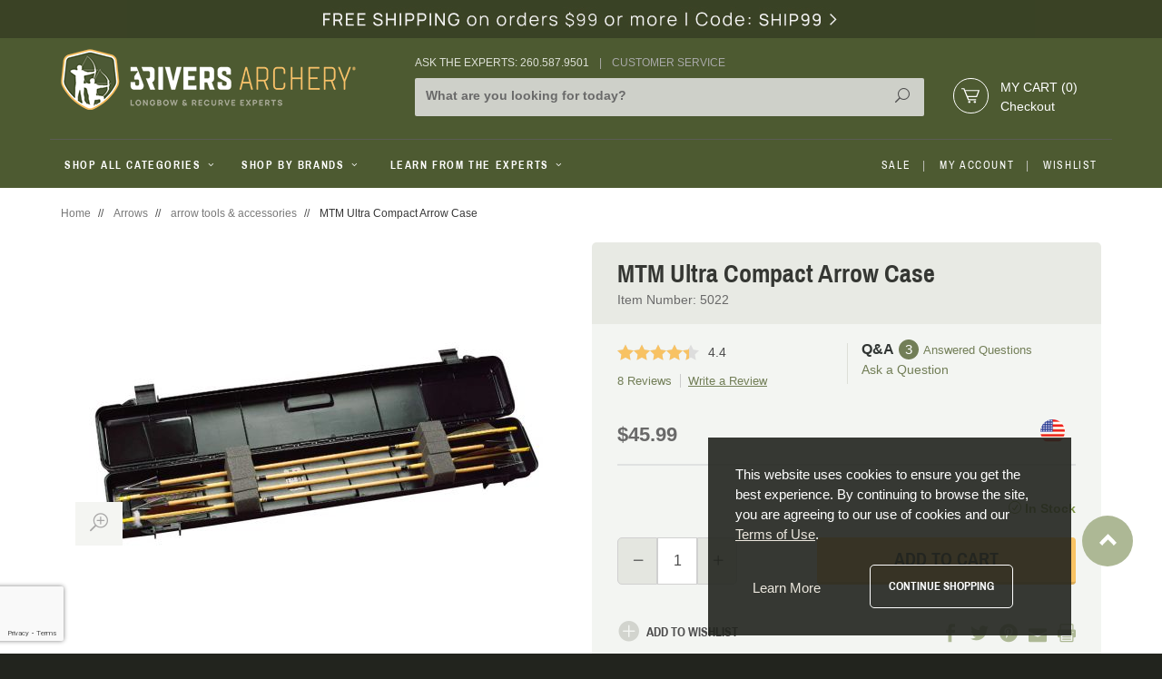

--- FILE ---
content_type: text/html; charset=utf-8
request_url: https://www.3riversarchery.com/mtm-ultra-compact-arrow-case.html
body_size: 26269
content:
<!DOCTYPE html><html lang="en" class="bg-darkforest no-js" xmlns:fb="http://ogp.me/ns/fb#" prefix="og: http://ogp.me/ns#"><head><script>(function(w,i,g){w[g]=w[g]||[];if(typeof w[g].push=='function')w[g].push(i)})
(window,'GTM-WNH6V6K','google_tags_first_party');</script><script>(function(w,d,s,l){w[l]=w[l]||[];(function(){w[l].push(arguments);})('set', 'developer_id.dYzg1YT', true);
		w[l].push({'gtm.start':new Date().getTime(),event:'gtm.js'});var f=d.getElementsByTagName(s)[0],
		j=d.createElement(s);j.async=true;j.src='/eemp/';
		f.parentNode.insertBefore(j,f);
		})(window,document,'script','dataLayer');</script><title>MTM Ultra Compact Arrow Case</title><script type="text/javascript">
var MMThemeBreakpoints =
[
{
"code":	"mobile",
"name":	"Mobile",
"start":	{
"unit": "px",
"value": ""
}
,
"end":	{
"unit": "em",
"value": "39.999"
}
}
,{
"code":	"tablet",
"name":	"Tablet",
"start":	{
"unit": "px",
"value": ""
}
,
"end":	{
"unit": "em",
"value": "59.999"
}
}
];
</script>
<script type="text/javascript">
var json_url = "https:\/\/www.3riversarchery.com\/mm5\/json.mvc\u003F";
var json_nosessionurl = "https:\/\/www.3riversarchery.com\/mm5\/json.mvc\u003F";
var Store_Code = "3RA";
</script>
<script type="text/javascript" src="https://www.3riversarchery.com/mm5/clientside.mvc?T=8b4623ab&amp;Filename=ajax.js" integrity="sha512-hBYAAq3Edaymi0ELd4oY1JQXKed1b6ng0Ix9vNMtHrWb3FO0tDeoQ95Y/KM5z3XmxcibnvbVujqgLQn/gKBRhA==" crossorigin="anonymous"></script>
<script type="text/javascript" src="https://www.3riversarchery.com/mm5/clientside.mvc?T=8b4623ab&amp;Filename=runtime_ui.js" integrity="sha512-ZIZBhU8Ftvfk9pHoUdkXEXY8RZppw5nTJnFsMqX+3ViPliSA/Y5WRa+eK3vIHZQfqf3R/SXEVS1DJTjmKgVOOw==" crossorigin="anonymous"></script>
<script type="text/javascript" src="https://www.3riversarchery.com/mm5/clientside.mvc?T=8b4623ab&amp;Module_Code=cmp-cssui-searchfield&amp;Filename=runtime.js" integrity="sha512-GT3fQyjPOh3ZvhBeXjc3+okpwb4DpByCirgPrWz6TaihplxQROYh7ilw9bj4wu+hbLgToqAFQuw3SCRJjmGcGQ==" crossorigin="anonymous"></script>
<script type="text/javascript">
var MMSearchField_Search_URL_sep = "https:\/\/www.3riversarchery.com\/srch.html\u003FSearch=";
(function( obj, eventType, fn )
{
if ( obj.addEventListener )
{
obj.addEventListener( eventType, fn, false );
}
else if ( obj.attachEvent )
{
obj.attachEvent( 'on' + eventType, fn );
}
})( window, 'mmsearchfield_override', function()
{
MMSearchField.prototype.onMenuAppendHeader = function(){return null;}MMSearchField.prototype.onMenuAppendItem = function( data ){var span;span = newElement( 'span', null, null, null );span.innerHTML = data;return span;}MMSearchField.prototype.onMenuAppendStoreSearch = function( search_value ){var item;item = newElement( 'div', { 'class': 'mm_searchfield_menuitem mm_searchfield_menuitem_storesearch' }, null, null );item.element_text = newTextNode( 'Search store for product "' + search_value + '"', item );return item;}MMSearchField.prototype.onFocus = function( e ) { ; };MMSearchField.prototype.onBlur = function( e ) { ; };
} );
</script>
<base href="https://www.3riversarchery.com/mm5/" /><meta charset="utf-8" /><meta http-equiv="X-UA-Compatible" content="IE=edge" /><meta name="viewport" content="width=device-width, initial-scale=1" /><script type="text/javascript" data-resource-group="GTM" data-resource-code="GTM-dataLayer">var dataLayer = dataLayer || [];dataLayer.push({"canonicalUri": "\/mtm-ultra-compact-arrow-case.html","requestUri": "\/mtm-ultra-compact-arrow-case.html","pageCode": "PROD","pageType": "product","pageName": "","userId": "0","userLogin": "","userEmail": "","userFirstName": "","basketId": "provisional","categoryCode": "CAT-311","categoryName": "arrow tools \u0026 accessories","productCode": "5022","productName": "MTM Ultra Compact Arrow Case","checkoutStep": ""});dataLayer.push({ecommerce: null});dataLayer.push({"event": "product_view","ecommerce": {"detail": {"products": [{"name": "MTM Ultra Compact Arrow Case","sku": "5022","item_name": "MTM Ultra Compact Arrow Case","id": "5022","item_id": "5022","price": "45.99"}]}},"currencyCode": "USD","content_type": "product","content_ids": ["5022"],"value": "45.99","powerreviews": [{"image_url": "https:\/\/www.3riversarchery.com\/mm5\/graphics\/00000001\/5022.jpg","url": 'https:\/\/www.3riversarchery.com\/mtm-ultra-compact-arrow-case.html',"description": 'This rugged arrow case holds a dozen arrows up to 32\u0026quot\u003B long. Made of high density polypropylene. Featuring two strong snapping latches and double padlock-able tabs to protect your favorite arrows. Ideal for soft bow case pockets. Measures approximately 33\u0026quot\u003B x 5\u0026quot\u003B x 3\u0026quot\u003B. Arrows not included.    Protects',"category_name": 'CASES-ARROW',"brand": 'MTM Case',"variants": []}]});// Google Tag Manager(function(w,d,s,l,i){w[l]=w[l]||[];w[l].push({'gtm.start':new Date().getTime(),event:'gtm.js'});var f=d.getElementsByTagName(s)[0],j=d.createElement(s),dl=l!='dataLayer'?'&l='+l:'';j.async=true;j.src='https://www.googletagmanager.com/gtm.js?id='+i+dl;f.parentNode.insertBefore(j,f);})(window,document,'script','dataLayer','GTM-WNH6V6K');</script><!-- Global site tag (gtag.js) - Google Ads: 1072563240 --> <script async src="https://www.googletagmanager.com/gtag/js?id=AW-1072563240"></script> <script> window.dataLayer = window.dataLayer || []; function gtag(){dataLayer.push(arguments);} gtag('js', new Date()); gtag('config', 'AW-1072563240');</script><script> gtag('config', 'AW-1072563240/38xDCO2LhZ4BEKiIuP8D', { 'phone_conversion_number': '260-587-9501' }); </script><link rel="canonical" href="https://www.3riversarchery.com/mtm-ultra-compact-arrow-case.html" /><meta name="twitter:card" content="summary_large_image"><meta name="twitter:site" content="@3RiversArchery"><meta name="twitter:creator" content="@3RiversArchery"><meta name="twitter:title" content="MTM Ultra Compact Arrow Case"><meta name="twitter:description" content="Check out the deal on MTM Ultra Compact Arrow Case at 3Rivers Archery Supply"><meta name="twitter:image:src" content="https://www.3riversarchery.com/mm5/graphics/00000001/5022.jpg"><meta property="fb:app_id" content="414710558720887"/><meta property="og:type" content="product" /><meta property="og:title" content="MTM Ultra Compact Arrow Case" /><meta property="og:url" content="https://www.3riversarchery.com/mtm-ultra-compact-arrow-case.html" /><meta property="og:image" content="https://www.3riversarchery.com/mm5/graphics/00000001/5022.jpg" /><meta property="product:condition" content="new"><meta property="product:availability" content="in stock"><meta property="product:price:amount" content="45.99"><meta property="product:price:currency" content="usd"><meta property="product:retailer_item_id" content="5022"><meta property="og:site_name" content="3Rivers Archery Supply" /><meta property="og:description" content="Check out the deal on MTM Ultra Compact Arrow Case at 3Rivers Archery Supply" /><meta name="description" content="Made of high density polypropylene. Featuring two strong snapping latches and double padlock-able tabs to protect your favorite arrows." /><link preload href="//fonts.googleapis.com/css?family=Arimo|Archivo+Narrow:400,700" rel="stylesheet" type="text/css"><link preload rel="stylesheet" href="//maxcdn.bootstrapcdn.com/font-awesome/4.3.0/css/font-awesome.min.css" /><link rel="stylesheet" href="/css/all.min.css?t=1769310998" /><style type="text/css">
body
{
background-color: #FFFFFF;
font-family: Verdana, Geneva, sans-serif;
}
</style>
<!--[if lt IE 9]><script src="../js/modernizr.js"></script><script src="../js/respond.min.js"></script><![endif]--><link href="../humans.txt" rel="author" /><link href="/apple-touch-icon-57x57.png" rel="apple-touch-icon" sizes="57x57" /><link href="/apple-touch-icon-114x114.png" rel="apple-touch-icon" sizes="114x114" /><link href="/apple-touch-icon-72x72.png" rel="apple-touch-icon" sizes="72x72" /><link href="/apple-touch-icon-144x144.png" rel="apple-touch-icon" sizes="144x144" /><link href="/apple-touch-icon-60x60.png" rel="apple-touch-icon" sizes="60x60" /><link href="/apple-touch-icon-120x120.png" rel="apple-touch-icon" sizes="120x120" /><link href="/apple-touch-icon-76x76.png" rel="apple-touch-icon" sizes="76x76" /><link href="/apple-touch-icon-152x152.png" rel="apple-touch-icon" sizes="152x152" /><link href="/apple-touch-icon-180x180.png" rel="apple-touch-icon" sizes="180x180" /><meta name="apple-mobile-web-app-title" content="3Rivers Archery Supply" /><link href="/favicon-192x192.png" rel="icon" type="image/png" sizes="192x192" /><link href="/favicon-160x160.png" rel="icon" type="image/png" sizes="160x160" /><link href="/favicon-96x96.png" rel="icon" type="image/png" sizes="96x96" /><link href="/favicon-16x16.png" rel="icon" type="image/png" sizes="16x16" /><link href="/favicon-32x32.png" rel="icon" type="image/png" sizes="32x32" /><link href="/favicon.ico" rel="icon" type="image/x-icon" sizes="16x16" /><meta name="msapplication-TileColor" content="#ffffff" /><meta name="msapplication-TileImage" content="/mstile-144x144.png" /><meta name="application-name" content="3Rivers Archery Supply" /><style>/* Mobile Changes */span.mobile-toggle-text {font-size: .75rem !important;/* color: #fff; */font-weight: bold;line-height: 3.5;margin-left: -.5rem;}#js-mobile-toggle-button span {width: auto;color: #B1B1B1;}.mobile-logo {margin-left: -1rem;}</style><script src="//cdn.searchspring.net/search/v3/js/searchspring.catalog.js?j0ag8c" search="w" hide-content="#searchspring-content"></script><link type="text/css" media="all" rel="stylesheet" href="css/00000001/combofacets.css?T=72a6436c" data-resource-group="modules" data-resource-code="combofacets" /><link type="text/css" media="all" rel="stylesheet" integrity="sha256-lWOXBr8vqpiy3pliCN1FmPIYkHdcr8Y0nc2BRMranrA= sha384-0K5gx4GPe3B0+RaqthenpKbJBAscHbhUuTd+ZmjJoHkRs98Ms3Pm2S4BvJqkmBdh sha512-wrhf+QxqNNvI+O73Y1XxplLd/Bt2GG2kDlyCGfeByKkupyZlAKZKAHXE2TM9/awtFar6eWl+W9hNO6Mz2QrA6Q==" crossorigin="anonymous" href="https://www.3riversarchery.com/mm5/json.mvc?Store_Code=3RA&amp;Function=CSSResource_Output&amp;CSSResource_Code=mm-theme-styles&T=e8c8db19" data-resource-group="modules" data-resource-code="mm-theme-styles" /><script type="text/javascript" data-resource-group="modules" data-resource-code="recaptcha_v3">
(() =>
{
var script;
script	= document.createElement( 'script' );
script.src	= 'https://www.google.com/recaptcha/api.js?badge=bottomleft&render=6LddOwAqAAAAANNkNS2VH5J_k-CqWkQA3v5D9q9t';
document.documentElement.appendChild( script );
} )();
document.addEventListener( 'DOMContentLoaded', () =>
{
var form, element, elements, form_lookup;
form_lookup = new Array();
elements = document.querySelectorAll( 'form input\u005Bname\u003D\"Action\"\u005D\u005Bvalue\u003D\"AUTH\"\u005D, form \u005Bname\u003D\"Action\"\u005D\u005Bvalue\u003D\"ORDR,SHIP,CTAX,AUTH\"\u005D' )
for ( element of elements )
{
if ( element instanceof HTMLFormElement )	form = element;
else if ( element.form instanceof HTMLFormElement )	form = element.form;
else
{
form = null;
while ( element )
{
if ( element instanceof HTMLFormElement )
{
form = element;
break;
}
element = element.parentNode;
}
}
if ( form && ( form_lookup.indexOf( form ) === -1 ) )
{
form_lookup.push( form );
new Miva_reCAPTCHAv3_FormSubmitListener( form, 'payment_authorization' );
}
}
elements = document.querySelectorAll( 'form input\u005Bname\u003D\"Action\"\u005D\u005Bvalue\u003D\"ICST\"\u005D' )
for ( element of elements )
{
if ( element instanceof HTMLFormElement )	form = element;
else if ( element.form instanceof HTMLFormElement )	form = element.form;
else
{
form = null;
while ( element )
{
if ( element instanceof HTMLFormElement )
{
form = element;
break;
}
element = element.parentNode;
}
}
if ( form && ( form_lookup.indexOf( form ) === -1 ) )
{
form_lookup.push( form );
new Miva_reCAPTCHAv3_FormSubmitListener( form, 'customer_account_create' );
}
}
elements = document.querySelectorAll( 'form input\u005Bname\u003D\"Action\"\u005D\u005Bvalue\u003D\"ICSQ\"\u005D, form input\u005Bname\u003D\"Action\"\u005D\u005Bvalue\u005E\u003D\"ICSQ,\"\u005D' )
for ( element of elements )
{
if ( element instanceof HTMLFormElement )	form = element;
else if ( element.form instanceof HTMLFormElement )	form = element.form;
else
{
form = null;
while ( element )
{
if ( element instanceof HTMLFormElement )
{
form = element;
break;
}
element = element.parentNode;
}
}
if ( form && ( form_lookup.indexOf( form ) === -1 ) )
{
form_lookup.push( form );
new Miva_reCAPTCHAv3_FormSubmitListener( form, 'customer_account_quick_create' );
}
}
elements = document.querySelectorAll( 'form input\u005Bname\u003D\"Action\"\u005D\u005Bvalue\u003D\"IAFL\"\u005D' )
for ( element of elements )
{
if ( element instanceof HTMLFormElement )	form = element;
else if ( element.form instanceof HTMLFormElement )	form = element.form;
else
{
form = null;
while ( element )
{
if ( element instanceof HTMLFormElement )
{
form = element;
break;
}
element = element.parentNode;
}
}
if ( form && ( form_lookup.indexOf( form ) === -1 ) )
{
form_lookup.push( form );
new Miva_reCAPTCHAv3_FormSubmitListener( form, 'affiliate_account_create' );
}
}
elements = document.querySelectorAll( 'form input\u005Bname\u003D\"Action\"\u005D\u005Bvalue\u003D\"EMPW\"\u005D' )
for ( element of elements )
{
if ( element instanceof HTMLFormElement )	form = element;
else if ( element.form instanceof HTMLFormElement )	form = element.form;
else
{
form = null;
while ( element )
{
if ( element instanceof HTMLFormElement )
{
form = element;
break;
}
element = element.parentNode;
}
}
if ( form && ( form_lookup.indexOf( form ) === -1 ) )
{
form_lookup.push( form );
new Miva_reCAPTCHAv3_FormSubmitListener( form, 'customer_forgot_password' );
}
}
elements = document.querySelectorAll( 'form input\u005Bname\u003D\"Action\"\u005D\u005Bvalue\u003D\"AFPW\"\u005D' )
for ( element of elements )
{
if ( element instanceof HTMLFormElement )	form = element;
else if ( element.form instanceof HTMLFormElement )	form = element.form;
else
{
form = null;
while ( element )
{
if ( element instanceof HTMLFormElement )
{
form = element;
break;
}
element = element.parentNode;
}
}
if ( form && ( form_lookup.indexOf( form ) === -1 ) )
{
form_lookup.push( form );
new Miva_reCAPTCHAv3_FormSubmitListener( form, 'affiliate_forgot_password' );
}
}
elements = document.querySelectorAll( 'form input\u005Bname\u003D\"Action\"\u005D\u005Bvalue\u003D\"CSTR\"\u005D' )
for ( element of elements )
{
if ( element instanceof HTMLFormElement )	form = element;
else if ( element.form instanceof HTMLFormElement )	form = element.form;
else
{
form = null;
while ( element )
{
if ( element instanceof HTMLFormElement )
{
form = element;
break;
}
element = element.parentNode;
}
}
if ( form && ( form_lookup.indexOf( form ) === -1 ) )
{
form_lookup.push( form );
new Miva_reCAPTCHAv3_FormSubmitListener( form, 'customer_reset_password' );
}
}
elements = document.querySelectorAll( 'form input\u005Bname\u003D\"Action\"\u005D\u005Bvalue\u003D\"AFFR\"\u005D' )
for ( element of elements )
{
if ( element instanceof HTMLFormElement )	form = element;
else if ( element.form instanceof HTMLFormElement )	form = element.form;
else
{
form = null;
while ( element )
{
if ( element instanceof HTMLFormElement )
{
form = element;
break;
}
element = element.parentNode;
}
}
if ( form && ( form_lookup.indexOf( form ) === -1 ) )
{
form_lookup.push( form );
new Miva_reCAPTCHAv3_FormSubmitListener( form, 'affiliate_reset_password' );
}
}
elements = document.querySelectorAll( 'form input\u005Bname\u003D\"Action\"\u005D\u005Bvalue\u003D\"LOGN\"\u005D, form input\u005Bname\u003D\"Action\"\u005D\u005Bvalue\u005E\u003D\"LOGN,\"\u005D' )
for ( element of elements )
{
if ( element instanceof HTMLFormElement )	form = element;
else if ( element.form instanceof HTMLFormElement )	form = element.form;
else
{
form = null;
while ( element )
{
if ( element instanceof HTMLFormElement )
{
form = element;
break;
}
element = element.parentNode;
}
}
if ( form && ( form_lookup.indexOf( form ) === -1 ) )
{
form_lookup.push( form );
new Miva_reCAPTCHAv3_FormSubmitListener( form, 'customer_login' );
}
}
} );
class Miva_reCAPTCHAv3_FormSubmitListener
{
#form;
#submitting;
#event_submit;
#original_submit;
#recaptcha_action;
#event_fallback_submit;
constructor( form, recaptcha_action )
{
this.#form	= form;
this.#submitting	= false;
this.#original_submit	= form.submit;
this.#recaptcha_action	= recaptcha_action;
this.#event_fallback_submit	= () => { this.#form.submit(); };
this.#event_submit	= ( e ) =>
{
e.stopImmediatePropagation();
e.preventDefault();
//
// Trigger overwritten submit to build reCAPTCHAv3 response, where the original
// form submit will be restored in the callback and the "submit" listener removed.
//
this.#form.submit();
}
this.#form.submit	= () =>
{
if ( this.#submitting )
{
return;
}
this.#submitting = true;
Miva_reCAPTCHAv3_Submit( this.#recaptcha_action, ( token ) =>
{
var input_response;
this.#submitting	= false;
input_response	= document.createElement( 'input' );
input_response.type	= 'hidden';
input_response.name	= 'reCAPTCHAv3_Response';
input_response.value	= token;
this.#form.submit	= this.#original_submit;
this.#form.removeEventListener( 'submit', this.#event_submit, { capture: true } );
this.#form.appendChild( input_response );
if ( this.#form.requestSubmit )
{
this.#form.requestSubmit();
}
else
{
this.#form.addEventListener( 'submit', this.#event_fallback_submit );
this.#form.dispatchEvent( new Event( 'submit', { bubbles: true, cancelable: true } ) );
this.#form.removeEventListener( 'submit', this.#event_fallback_submit );
}
} );
};
this.#form.addEventListener( 'submit', this.#event_submit, { capture: true } );
}
}
function Miva_reCAPTCHAv3_Submit( recaptcha_action, callback )
{
try
{
grecaptcha.ready( () => {
try
{
grecaptcha.execute( '6LddOwAqAAAAANNkNS2VH5J_k-CqWkQA3v5D9q9t', { action: recaptcha_action } ).then( ( token ) => {
callback( token );
} );
}
catch ( e )
{
setTimeout( () => callback( 'recaptcha failed' ) );
}
} );
}
catch ( e )
{
setTimeout( () => callback( 'recaptcha failed' ) );
}
}
</script><script type="text/javascript" async defer src="scripts/00000001/runtime_combofacets.js?T=a5d97bdd" data-resource-group="modules" data-resource-code="runtimecombofacets"></script><script type="text/javascript" src="https://www.3riversarchery.com/mm5/clientside.mvc?T=8b4623ab&amp;Filename=runtime.js" integrity="sha512-EiU7WIxWkagpQnQdiP517qf12PSFAddgl4rw2GQi8wZOt6BLZjZIAiX4R53VP0ePnkTricjSB7Edt1Bef74vyg==" crossorigin="anonymous"></script><script type="text/javascript" src="https://www.3riversarchery.com/mm5/clientside.mvc?T=8b4623ab&amp;Filename=MivaEvents.js" integrity="sha512-bmgSupmJLB7km5aCuKy2K7B8M09MkqICKWkc+0w/Oex2AJv3EIoOyNPx3f/zwF0PZTuNVaN9ZFTvRsCdiz9XRA==" crossorigin="anonymous"></script><script type="text/javascript" src="https://www.3riversarchery.com/mm5/clientside.mvc?T=8b4623ab&amp;Filename=AttributeMachine.js" integrity="sha512-e2qSTe38L8wIQn4VVmCXg72J5IKMG11e3c1u423hqfBc6VT0zY/aG1c//K/UjMA6o0xmTAyxRmPOfEUlOFFddQ==" crossorigin="anonymous"></script><script>AttributeMachine.prototype.Generate_Swatch = function (product_code, attribute, option) {var swatch = document.createElement('li'),img = document.createElement('img');img.src = option.image;swatch.setAttribute('data-color', option.prompt);swatch.appendChild(img);return swatch;};AttributeMachine.prototype.Swatch_Click = function (input, attribute, option) {var i,swatchNameElement = document.getElementById('js-swatch-name');for (i = 0; i < input.select.options.length; i++) {if (input.select.options[i].value == option.code) {input.select.selectedIndex = i;};};if (attribute.inventory) {this.Attribute_Changed(input);};swatchNameElement.innerHTML = option.prompt;};AttributeMachine.hasLoaded = 0;AttributeMachine.prototype.Pricing_Update = function( data ){// DETERMINE Attribute preloadvar attributeSelectionPreload = 0;var numberSelected = 0;var numbedRequired = 0;for (var index = 0; index < this.attributes.length; index++) {var attr = this.attributes[index];if ((attr.attribute.type === 'template' && attr.template_attribute.required ) || (attr.attribute.type !== 'template' && attr.attribute.required)) {numbedRequired++;if (attr.Selected_Option_ID()) {numberSelected++;}}var attribute_id = attr.attribute.id;var isTemplate = Boolean(attr.template_attribute);var templateId = attr.template_attribute ? attr.template_attribute.id : null;if (isTemplate && typeof this.possible_lookup[attribute_id][templateId] !== 'undefined' && this.possible_lookup[attribute_id][templateId].selected_id) {attributeSelectionPreload++;} else if (!isTemplate && typeof this.possible_lookup[attribute_id] !== 'undefined' && this.possible_lookup[attribute_id][0].selected_id) {attributeSelectionPreload++;}}// Prevent Price-Range override// Price range will always have a `-`, we check initial price.// Will only run at page load.if ( this.initial_price_value.search(/\-/) !== -1 && attributeSelectionPreload === 0 && AttributeMachine.hasLoaded === 0){AttributeMachine.hasLoaded = 1;return;}// Only update "Price Range" if valid variant is selectedif (this.initial_price_value.search(/\-/) !== -1 && (!data.variant && (numbedRequired !== numberSelected))) {return;}//END of custom logicvar i, i_len, price, formatted_price, formatted_additional_price;if ( this.settings.price === 'retail' ){price	= data.retail;formatted_price	= data.formatted_retail;}else if ( this.settings.price === 'base' ){price	= data.base_price;formatted_price	= data.formatted_base_price;}else{price	= data.price;formatted_price	= data.formatted_price;}if ( ( this.settings.additionalprice === 'retail' ) && ( price < data.retail ) ){formatted_additional_price	= data.formatted_retail;}else if ( ( this.settings.additionalprice === 'base' ) && ( price < data.base_price ) ){formatted_additional_price	= data.formatted_base_price;}else{formatted_additional_price	= '';}if ( this.price_div )	this.price_div.innerHTML	= formatted_price;if ( this.additional_price_div )	this.additional_price_div.innerHTML	= formatted_additional_price;if ( this.discount_div && this.settings.displaydiscounts ){this.discount_div.innerHTML	= '';for ( i = 0, i_len = data.discounts.length; i < i_len; i++ ){this.discount_div.appendChild( this.Generate_Discount( data.discounts[ i ] ) );}}}AttributeMachine.prototype.AttributeList_Load_Possible_Callback = function (response) {var i, i_len, variant, message, attribute, cull_failures, possible_lookup, template_attribute, possible_sublookup;cull_failures	= new Array();this.possible_req	= null;if ( !response.success ){this.onerror( response.error_message );}this.oninitializeswatches( this.master_attributes, response );possible_lookup	= ( response.data ) ? this.Build_Possible_Lookup( response.data.attributes ) : null;this.possible_lookup = possible_lookup;// Iterate through the attributes we've created and disable any that are not possiblefor ( i = 0, i_len = this.attributes.length; i < i_len; i++ ){attribute	= this.attributes[ i ].attribute;template_attribute	= this.attributes[ i ].template_attribute;if ( !attribute.inventory && ( !template_attribute || !template_attribute.inventory ) ){continue;}possible_sublookup	= ( possible_lookup ) ? possible_lookup[ attribute.id ] : null;if ( possible_sublookup ){if ( template_attribute )	possible_sublookup = possible_sublookup[ template_attribute.id ];else	possible_sublookup = possible_sublookup[ 0 ];}if ( possible_sublookup == null )	this.attributes[ i ].Disable();else{if ( !this.attributes[ i ].Cull( possible_sublookup.options, possible_sublookup.selected_id, message ) ){cull_failures.push( template_attribute ? template_attribute : attribute );}}}variant = ( response.data ) ? response.data.variant : null;if ( response.data && response.data.have_price ){this.Pricing_Update( response.data );this.Weight_Update( response.data );}else{this.Pricing_Reset();this.Weight_Reset();}if ( !this.have_inventory_attributes ){return;}// Handle the purchase buttons and inventory messageif ( !variant || cull_failures.length ){this.Disable_Purchase_Buttons();if ( this.inv_div ){this.inv_div.innerHTML = this.settings.invalid_msg;for ( i = 0, i_len = cull_failures.length; i < i_len; i++ ){if ( cull_failures[ i ].type == 'radio' )	message = this.settings.missing_radio_msg;else if ( ( cull_failures[ i ].type == 'text' ) || ( cull_failures[ i ].type == 'memo' ) )	message = this.settings.missing_text_msg;else	message = '';message	= message.replace( '%attribute_code%',	cull_failures[ i ].code	);message	= message.replace( '%attribute_prompt%',	cull_failures[ i ].prompt );this.inv_div.innerHTML	+= message;}}}else{if ( response.data.variant.inv_active &&response.data.variant.inv_level == 'out' )	this.Disable_Purchase_Buttons();else	this.Enable_Purchase_Buttons();if ( this.inv_div )	this.inv_div.innerHTML = this.settings.inv_long ? response.data.variant.inv_long : response.data.variant.inv_short;if (typeof MivaEvents !== 'undefined') {MivaEvents.ThrowEvent('variant_changed', {'product_code': this.settings.product_code,'variant_id': response.data.variant.variant_id,inventory: {inv_active: response.data.variant.inv_active,inv_available: response.data.variant.inv_available,inv_instock: response.data.variant.inv_instock,inv_level: response.data.variant.inv_level,inv_long: response.data.variant.inv_long,inv_short: response.data.variant.inv_short}});}}}</script><script type="text/javascript" src="https://www.3riversarchery.com/mm5/clientside.mvc?T=8b4623ab&amp;Filename=ImageMachine.js" integrity="sha512-luSn6atUPOw8U8HPV927zNVkcbbDcvbAlaSh/MEWznSCrOzPC2iQVeXSwLabEEn43FBmR6lKN0jhsWKmJR4n1Q==" crossorigin="anonymous"></script><script>var gallery = [];var thumbnailIndex = 0;ImageMachine.prototype.ImageMachine_Generate_Thumbnail = function(thumbnail_image, main_image, closeup_image, type_code) {var thumbnail,img;if (thumbnailIndex === 0) {document.getElementById('js-main-image').setAttribute('data-image', closeup_image);}thumbnail = document.createElement('div');thumbnail.className = 'column one-third medium-one-fourth large-one-fifth thumbnail original';thumbnail.setAttribute('data-index', thumbnailIndex++);thumbnail.setAttribute('data-large', closeup_image); if (typeof(thumbnail_image) == 'string' && thumbnail_image.length > 0) {img = document.createElement('img');img.src = thumbnail_image;thumbnail.appendChild(img);}gallery.push({src: closeup_image,title: 'MTM Ultra Compact Arrow Case',type: 'image'});return thumbnail;};ImageMachine.prototype.onmainimageclick = function () {return false;};</script><script src="https://www.google.com/recaptcha/api.js" async defer></script></head><body id="js-PROD" class=" prod single-column 5022" data-productsku="5022"><script>window.fbAsyncInit = function() {FB.init({appId : '1053751541332278',xfbml : true,version : 'v2.4'});};(function(d, s, id){var js, fjs = d.getElementsByTagName(s)[0];if (d.getElementById(id)) {return;}js = d.createElement(s); js.id = id;js.src = "//connect.facebook.net/en_US/sdk.js";fjs.parentNode.insertBefore(js, fjs);}(document, 'script', 'facebook-jssdk'));</script><div id="fb-root"></div><script>(function(d, s, id) {var js, fjs = d.getElementsByTagName(s)[0];if (d.getElementById(id)) return;js = d.createElement(s); js.id = id;js.src = "//connect.facebook.net/en_US/sdk.js#xfbml=1&version=v2.4&appId=414710558720887";fjs.parentNode.insertBefore(js, fjs);}(document, 'script', 'facebook-jssdk'));</script>
<div id="dealer-logic" class="readytheme-contentsection">
</div>
<!-- Google Tag Manager (noscript) --><noscript><iframe src="https://www.googletagmanager.com/ns.html?id=GTM-WNH6V6K"height="0" width="0" style="display:none;visibility:hidden"></iframe></noscript><!-- End Google Tag Manager (noscript) --><div class="top-bar-promo hide medium-show"><div class="wrap"><a href="https://www.3riversarchery.com/freeship99.html" target="_self"><img src="graphics/00000001/18/Free-Ship99-2023_2.jpg" title="Free Shipping on orders of $99+ click for details" alt="Free Shipping on orders of $99+ click for details" /></a></div></div><!--[if lt IE 9]> <p class="message closable message-info browsehappy align-center"><a href="#" class="close">&times;</a>You are using an <strong>outdated</strong> browser.<br />Please <a href="http://browsehappy.com/" target="_blank" rel="nofollow">upgrade your browser</a> to improve your experience.</p> <![endif]--><nav class="mobile-menu mobile-menu-left"><div class="row mobile-navigation-header"><a id="mbl-nav-hdr-acnt" href="https://www.3riversarchery.com/customer-login.html" rel="nofollow" class="column one-third align-center"><span data-icon="&#xe08a;"></span><small>MY ACCOUNT</small></a><a id="mbl-nav-hdr-ctus" href="https://www.3riversarchery.com/contact-us.html" rel="nofollow" class="column one-third align-center"><span class="icon-Headset"></span><small>ASK AN EXPERT</small></a><a id="mbl-nav-hdr-bask" href="https://www.3riversarchery.com/shopping-cart.html" rel="nofollow" class="column one-third align-center"><span class="icon-cart"></span><small>CART (0)</small></a></div><div id="js-mobile-navigation" class="mobile-navigation"></div><div class="clear"></div><a href="https://www.3riversarchery.com/customer-account.html" class="block no-decoration pl1 mt1 mbdot5" title="My Account">My Account</a><a href="https://www.3riversarchery.com/wish-list.html" class="block no-decoration pl1" title="My Wishlist">Wishlist</a><div class="slide-nav-social-icons mt1"><a href="https://www.facebook.com/3RiversArchery" title="Facebook" target="_blank" class="light-gray"><i class="fa fa-facebook"></i></a><a href="https://twitter.com/3riversarchery" title="Twitter" target="_blank" class="light-gray"><i class="fa fa-twitter"></i></a><a href="https://www.pinterest.com/3RiversArchery/" title="Pinterest" target="_blank" class="light-gray"><i class="fa fa-pinterest"></i></a><a href="https://instagram.com/3riversarchery/" title="Instagram" target="_blank" class="light-gray"><i class="fa fa-instagram"></i></a><a href="https://www.youtube.com/user/3RiversArchery" title="Youtube" target="_blank" class="light-gray"><i class="fa fa-youtube"></i></a></div></nav><!-- end mobile-navigation --><div id="js-site-overlay" class="site-overlay"></div><!-- end site-overlay --><div id="js-site-wrapper" class="site-wrapper bg-white"><header id="js-header" class="header clearfix"><div class="pre-header clearfix bg-charcoal"><nav class="row wrap"><div id="js-mbl-global-hdr" class="medium-all-hidden align-center bg-forest clearfix"><ul><li id="js-mobile-toggle-button" class="column two-twelfths mobile-menu-button toggle-slide-left light-gray nrp"><span data-icon="&#x61;"></span></li><li class="column seven-twelfths mobile-logo np"><a href="//www.3riversarchery.com/" title="3Rivers Archery Supply" class="align-center"><img src="/images/3ra_logo.png" alt="3Rivers Archery Supply" title="3Rivers Archery Supply" class="masthead-logo" /></a></li><li id="js-mobile-basket-button" class="column three-twelfths mobile-basket-button light-gray"><span class="icon-cart column two-thirds i-np nm"><a id="js-mini-basket" href="https://www.3riversarchery.com/shopping-cart.html" rel="nofollow" class="cart-link uppercase"><small id="js-mini-basket-count"></small></a></span></li></ul><div class="clear"></div><form action="/search.html" method="get" class="global-search bottom-shadow"><input type="search" name="w" value="" id="global-srch-input" placeholder="What are you looking for today?" class="eight-tenths nb bg-transparent" required/><button type="submit" class="one-tenth medium-one-tenth x-large-one-tenth nb nlp align-right bg-transparent float-right"><span data-icon="&#x55;"></span></button></form></div></nav></div><!-- end pre-header --><div id="js-main-header" class="row wrap main-header"><a href="https://www.3riversarchery.com/" title="3Rivers Archery Supply" class="masthead-logo column hide medium-show medium-three-twelfths large-three-tenths x-large-one-third align-center medium-align-left"><img src="/images/3ra_logo.png" alt="3Rivers Archery Supply" title="3Rivers Archery Supply" /></a><div id="global-search-col" class="column all-hidden medium-all-shown medium-six-twelfths large-half align-left ptdot9"><p class="uppercase white nm green-gray medium-hide large-show">Ask the experts: 260.587.9501<span class="gray"><span class="mldot5">|</span><a href="https://www.3riversarchery.com/policies.html" class="gray no-decoration mldot5">Customer Service</a></span></p><p class="uppercase white nm green-gray medium-show large-hide">Call Us: 260.587.9501<span class="gray"><span class="mldot5">|</span><a href="https://www.3riversarchery.com/policies.html" class="gray no-decoration mldot5">Customer Service</a></span></p><form action="/search.html" method="get" class="global-search bottom-shadow" autocomplete="off" id="changebg"><input type="search" name="w" value="" id="global-srch-input" placeholder="What are you looking for today?" class="column eight-tenths nb bg-transparent" required/><button type="submit" class="column medium-one-tenth x-large-one-tenth nb align-right bg-transparent float-right"><!--span class="srch-divider"></span--><span data-icon="&#x55;"></span></button></form></div><div class="column all-hidden medium-all-shown medium-three-twelfths large-all-shown large-two-tenths x-large-one-sixth"><div class="mini-basket"><div class="column one-third i-np"><a href="https://www.3riversarchery.com/shopping-cart.html" rel="nofollow" id="js-mini-basket" class="cart-icon-cont"><img src="/images/svg/cart-white.svg" class="cart-icon" alt="Shopping Cart" title="Shopping Cart" /></a></div><div class="column two-thirds i-np nm"><a id="js-mini-basket" href="https://www.3riversarchery.com/shopping-cart.html" rel="nofollow" class="cart-link uppercase">My Cart <span id="js-mini-basket-count">(0)</span></a><br /><a href="https://www.3riversarchery.com/checkout-customer-information.html" class="white">Checkout</a></div></div></div><div id="js-mini-basket-container" class="column whole small-half medium-three-eighths mini-basket-container"><div class="row mini-basket-content" data-itemcount="0" data-subtotal=""><h5 class="column whole align-center archivo bold uppercase">Your cart is currently empty.</h5></div></div></div><!-- end main-header --><nav id="js-navigation-bar" class="navigation-bar bg-forest hide large-show"><!-- Desktop navigation --><ul class="navigation-set"><li id="shop-all" class="level-1"><span><a class="uppercase null archivo bold" href="#" >Shop All Categories <span class="dd-icon" data-icon="&#x33;"></span></a></span></li><li id="shop-brand" class="level-1"><span><a class="uppercase null archivo bold" href="#" >Shop By Brands <span class="dd-icon" data-icon="&#x33;"></span></a></span><ul id="js-navigation-brand" class="navigation-set horizontal-mega-menu">
<li class="level-2"><a href="https://www.3riversarchery.com/brand/brands.html" target="_self">Shop All Brands</a>
<ul>
<li class="level-3"><a href="https://www.3riversarchery.com/brand/3rivers-archery.html" target="_self">3Rivers Archery</a></li>
<li class="level-3"><a href="https://www.3riversarchery.com/brand/das-bows.html" target="_self">DAS Bows</a></li>
<li class="level-3"><a href="https://www.3riversarchery.com/brand/fred-eichler-hunting-gear.html" target="_self">Fred Eichler Signature Gear</a></li>
<li class="level-3"><a href="https://www.3riversarchery.com/brand/tomahawk-bows.html" target="_self">Tomahawk Bows</a></li>
<li class="level-3"><a href="https://www.3riversarchery.com/brand/traditional-only.html" target="_self">Traditional Only</a></li>
<li class="level-3"><a href="https://www.3riversarchery.com/brand/woodsman-broadhead.html" target="_self">Woodsman Broadheads</a></li>
</ul>
</li>
</ul></li><li id="learn-from" class="level-1"><span><a class="uppercase null archivo bold" href="#" >Learn From The Experts <span class="dd-icon" data-icon="&#x33;"></span></a></span><ul id="js-navigation-learn" class="navigation-set horizontal-mega-menu">
<li class="level-2"><span class="uppercase">Archer's Den</span>
<ul>
<li class="level-3"><a href="/blog/" target="_self">Read Our Blog</a>
</li>
<li class="level-3"><a href="/blog/category/tips-techniques/" target="_self">Tips & Tricks</a>
</li>
<li class="level-3"><a href="https://www.3riversarchery.com/traditional-archery-shooting-schools.html" target="_self">Shooting Schools</a>
</li>
</ul>
</li>
<li class="level-2"><span class="uppercase">Help-Me-Choose</span>
<ul>
<li class="level-3"><a href="https://www.3riversarchery.com/dynamic-spine-arrow-calculator-from-3rivers-archery.html" target="_self">Spine Calculator</a>
</li>
<li class="level-3"><a href="/pdf/ArrowCharts.pdf" target="_self">Spine Charts</a>
</li>
<li class="level-3"><a href="https://www.3riversarchery.com/arrow-selection-tips.html" target="_self">Arrow Selection Tips</a>
</li>
<li class="level-3"><a href="https://www.3riversarchery.com/arrow-builder.html" target="_self">Arrow Builder</a>
</li>
<li class="level-3"><a href="https://www.3riversarchery.com/product-finder" target="_self">Product Finder</a>
</li>
</ul>
</li>
<li class="level-2"><span class="uppercase">Social</span>
<ul>
<li class="level-3"><a href="https://www.facebook.com/3RiversArchery/timeline/" target="_blank">Become a FAN</a>
</li>
<li class="level-3"><a href="/blog/category/trophy-room/" target="_self">Trophy Room</a>
</li>
<li class="level-3"><a href="/blog/3rivers-archery-prostaff/" target="_self">Join our ProStaff</a>
</li>
</ul>
</li>
<li class="level-2"><span class="uppercase">Customer Service</span>
<ul>
<li class="level-3"><a href="/order-history-list.html?SortBy=OrdDtDesc" target="_self">Order Status</a>
</li>
<li class="level-3"><a href="https://www.3riversarchery.com/policies.html" target="_self">Contact Us</a>
</li>
<li class="level-3"><a href="/policies.html#shipping" target="_self">Shipping Rates</a>
</li>
<li class="level-3"><a href="https://www.3riversarchery.com/wish-lists.html" target="_self">Wish List</a>
</li>
</ul>
</li>
</ul></li><li class="float-right right-link spacer"><span><a href="https://www.3riversarchery.com/wish-list.html" class="uppercase wish-link" title="My Wishlist">Wishlist</a></span></li><li class="float-right right-link spacer"><span><a href="https://www.3riversarchery.com/customer-account.html" class="uppercase acnt-link" title="My Account">My Account</a></span></li><li class="float-right right-link"><span><a href="/search.html#/filter:ss_offers:Sale$2520Items" class="uppercase sale-link" title="Sale">Sale</a></span></li></ul><div id="mobile_nav"><ul class="mobile-navigation-set hide"><li class="level-1"><span class="parent"><a href="/buy/arrows">Arrows</a></span><ul><li class="level-2"><span class="parent"><a href="/buy/arrows/fletched-arrows">Fletched Arrows</a></span><ul><li class="level-3"><span><a href="/buy/arrows/fletched-arrows/aluminum-arrows">Aluminum Arrows</a></span></li><li class="level-3"><span><a href="/buy/arrows/fletched-arrows/carbon-arrows">Carbon Arrows</a></span></li><li class="level-3"><span><a href="/buy/arrows/fletched-arrows/services-on-arrows">Services on Arrows</a></span></li><li class="level-3"><span><a href="/buy/arrows/fletched-arrows/test-kits">Test Kits</a></span></li><li class="level-3"><span><a href="/buy/arrows/fletched-arrows/wood-arrows">Wood Arrows</a></span></li></ul><span data-name="Fletched Arrows" data-icon="&#x4c;" class="next"></span></li><li class="level-2"><span class="parent"><a href="/buy/arrows/arrow-shafting">Arrow Shafting</a></span><ul><li class="level-3"><span><a href="/buy/arrows/arrow-shafting/aluminum-shafting">Aluminum Shafting</a></span></li><li class="level-3"><span><a href="/buy/arrows/arrow-shafting/carbon-shafting">Carbon Shafting</a></span></li><li class="level-3"><span><a href="/buy/arrows/arrow-shafting/pre-finished-shafting">Pre-Finished Shafting</a></span></li><li class="level-3"><span><a href="/buy/arrows/arrow-shafting/services-on-arrows">Services on Arrows</a></span></li><li class="level-3"><span><a href="/buy/arrows/arrow-shafting/test-kits">Test Kits</a></span></li><li class="level-3"><span><a href="/buy/arrows/arrow-shafting/wood-shafting">Wood Shafting</a></span></li></ul><span data-name="Arrow Shafting" data-icon="&#x4c;" class="next"></span></li><li class="level-2"><span class="parent"><a href="/buy/arrows/arrow-building">Arrow Building</a></span><ul><li class="level-3"><span><a href="/buy/arrows/arrow-building/arrow-nocks">Arrow Nocks</a></span></li><li class="level-3"><span><a href="/buy/arrows/arrow-building/arrow-wraps">Arrow Wraps</a></span></li><li class="level-3"><span><a href="/buy/arrows/arrow-building/feather-fletchings">Feather Fletchings</a></span></li><li class="level-3"><span><a href="/buy/arrows/arrow-building/footing-repair">Footing &amp; Repair</a></span></li><li class="level-3"><span><a href="/buy/arrows/arrow-building/glues-tape">Glues &amp; Tape</a></span></li><li class="level-3"><span><a href="/buy/arrows/arrow-building/inserts-adapters">Inserts &amp; Adapters</a></span></li><li class="level-3"><span><a href="/buy/arrows/arrow-building/paints-and-dip-tubes">Paints and Dip Tubes</a></span></li><li class="level-3"><span><a href="/buy/arrows/arrow-building/stains-sealers">Stains &amp; Sealers</a></span></li><li class="level-3"><span><a href="/buy/arrows/arrow-building/weight-systems">Weight Systems</a></span></li></ul><span data-name="Arrow Building" data-icon="&#x4c;" class="next"></span></li><li class="level-2"><span class="parent"><a href="/buy/arrows/field-points">Field Points</a></span><ul><li class="level-3"><span><a href="/buy/arrows/field-points/glue-on-field-points">Glue-On Field Points</a></span></li><li class="level-3"><span><a href="/buy/arrows/field-points/screw-in-field-points">Screw-In Field Points</a></span></li><li class="level-3"><span><a href="/buy/arrows/field-points/screw-on-field-points">Screw-On Field Points</a></span></li><li class="level-3"><span><a href="/buy/arrows/field-points/target-field-points">Target Field Points</a></span></li><li class="level-3"><span><a href="/buy/arrows/field-points/test-kits">Test Kits</a></span></li></ul><span data-name="Field Points" data-icon="&#x4c;" class="next"></span></li><li class="level-2"><span class="parent"><a href="/buy/arrows/broadheads">Broadheads</a></span><ul><li class="level-3"><span><a href="/buy/arrows/broadheads/2-blade-broadheads">2-Blade Broadheads</a></span></li><li class="level-3"><span><a href="/buy/arrows/broadheads/3-blade-broadheads">3-Blade Broadheads</a></span></li><li class="level-3"><span><a href="/buy/arrows/broadheads/4-blade-broadheads">4-Blade Broadheads</a></span></li><li class="level-3"><span><a href="/buy/arrows/broadheads/single-bevel-broadheads">Single Bevel Broadheads</a></span></li><li class="level-3"><span><a href="/buy/arrows/broadheads/broadhead-sharpening">Broadhead Sharpening</a></span></li><li class="level-3"><span><a href="/buy/arrows/broadheads/broadhead-storage">Broadhead Storage</a></span></li><li class="level-3"><span><a href="/buy/arrows/broadheads/primitive-points">Primitive Points</a></span></li></ul><span data-name="Broadheads" data-icon="&#x4c;" class="next"></span></li><li class="level-2"><span class="parent"><a href="/buy/arrows/blunts-small-game-points">Blunts &amp; Small Game Points</a></span><ul><li class="level-3"><span><a href="/buy/arrows/blunts-small-game-points/glue-on-blunts-sgps">Glue-On Blunts &amp; Small Game Points</a></span></li><li class="level-3"><span><a href="/buy/arrows/blunts-small-game-points/judos-kondors">Judos &amp; Kondors</a></span></li><li class="level-3"><span><a href="/buy/arrows/blunts-small-game-points/screw-in-blunts-sgps">Screw-In Blunts &amp; Small Game Points</a></span></li><li class="level-3"><span><a href="/buy/arrows/blunts-small-game-points/slip-on-blunts">Slip-On Blunts</a></span></li><li class="level-3"><span><a href="/buy/arrows/blunts-small-game-points/specialty-points">Specialty Points</a></span></li></ul><span data-name="Blunts &amp; Small Game Points" data-icon="&#x4c;" class="next"></span></li><li class="level-2"><span class="parent"><a href="/buy/arrows/arrow-tools-accessories">Arrow Tools &amp; Accessories</a></span><ul><li class="level-3"><span><a href="/buy/arrows/arrow-tools-accessories/arrow-cases">Arrow Cases</a></span></li><li class="level-3"><span><a href="/buy/arrows/arrow-tools-accessories/arrow-display-racks">Arrow Display Racks</a></span></li><li class="level-3"><span><a href="/buy/arrows/arrow-tools-accessories/arrow-retrieval">Arrow Retrieval</a></span></li><li class="level-3"><span><a href="/buy/arrows/arrow-tools-accessories/arrow-straighteners">Arrow Straighteners</a></span></li><li class="level-3"><span><a href="/buy/arrows/arrow-tools-accessories/cresting-tools">Cresting Tools</a></span></li><li class="level-3"><span><a href="/buy/arrows/arrow-tools-accessories/feather-choppers">Feather Choppers</a></span></li><li class="level-3"><span><a href="/buy/arrows/arrow-tools-accessories/feather-waterproofing">Feather Waterproofing</a></span></li><li class="level-3"><span><a href="/buy/arrows/arrow-tools-accessories/fletching-jigs">Fletching Jigs</a></span></li><li class="level-3"><span><a href="/buy/arrows/arrow-tools-accessories/misc-arrow-tools">Misc Arrow Tools</a></span></li><li class="level-3"><span><a href="/buy/arrows/arrow-tools-accessories/spine-testers-scales">Spine Testers &amp; Scales</a></span></li><li class="level-3"><span><a href="/buy/arrows/arrow-tools-accessories/taper-tools">Taper Tools</a></span></li></ul><span data-name="Arrow Tools &amp; Accessories" data-icon="&#x4c;" class="next"></span></li></ul><span data-name="Arrows" data-icon="&#x4c;" class="next"></span></li><li class="level-1"><span class="parent"><a href="/buy/bows">Bows</a></span><ul><li class="level-2"><span class="parent"><a href="/buy/bows/traditional-bows">Traditional Bows</a></span><ul><li class="level-3"><span><a href="/buy/bows/traditional-bows/bow-kits">Bow Kits</a></span></li><li class="level-3"><span><a href="/buy/bows/traditional-bows/das-bows">DAS Bows&trade;</a></span></li><li class="level-3"><span><a href="/buy/bows/traditional-bows/exotic-bows">Exotic Bows</a></span></li><li class="level-3"><span><a href="/buy/bows/traditional-bows/ilf-bows">ILF Bows</a></span></li> <li class="level-3"><span><a href="/buy/bows/traditional-bows/longbows">Longbows</a></span></li><li class="level-3"><span><a href="/buy/bows/traditional-bows/primitive-bows">Primitive Bows</a></span></li><li class="level-3"><span><a href="/buy/bows/traditional-bows/recurve-bows">Recurve Bows</a></span></li><li class="level-3"><span><a href="/buy/bows/traditional-bows/tomahawk-bows">Tomahawk Bows&reg;</a></span></li></ul><span data-name="Traditional Bows" data-icon="&#x4c;" class="next"></span></li><li class="level-2"><span class="parent"><a href="/buy/bows/bow-building">Bow Building</a></span><ul><li class="level-3"><span><a href="/buy/bows/bow-building/backing-lumber">Backing &amp; Lumber</a></span></li><li class="level-3"><span><a href="/buy/bows/bow-building/books-and-dvds">Books and DVD's</a></span></li><li class="level-3"><span><a href="/buy/bows/bow-building/bow-building-kits">Bow Building Kits</a></span></li><li class="level-3"><span><a href="/buy/bows/bow-building/bow-building-tools">Bow Building Tools</a></span></li><li class="level-3"><span><a href="/buy/bows/bow-building/bow-tip-material">Bow Tip Material</a></span></li><li class="level-3"><span><a href="/buy/bows/bow-building/fiberglass">Fiberglass</a></span></li><li class="level-3"><span><a href="/buy/bows/bow-building/finishes-bow">Finishes, Bow</a></span></li><li class="level-3"><span><a href="/buy/bows/bow-building/glues-adhesives-bow">Glues/Adhesives, Bow</a></span></li><li class="level-3"><span><a href="/buy/bows/bow-building/laminations">Laminations</a></span></li><li class="level-3"><span><a href="/buy/bows/bow-building/takedown-kits">Takedown Kits</a></span></li><li class="level-3"><span><a href="/buy/bows/bow-building/tillering-supplies">Tillering Supplies</a></span></li></ul><span data-name="Bow Building" data-icon="&#x4c;" class="next"></span></li><li class="level-2"><span class="parent"><a href="/buy/bows/bow-accessories">Bow Accessories</a></span><ul><li class="level-3"><span><a href="/buy/bows/bow-accessories/arrow-rests-plates">Arrow Rests &amp; Plates</a></span></li><li class="level-3"><span><a href="/buy/bows/bow-accessories/bow-camo">Bow Camo</a></span></li><li class="level-3"><span><a href="/buy/bows/bow-accessories/bow-cases-display">Bow Cases &amp; Display</a></span></li><li class="level-3"><span><a href="/buy/bows/bow-accessories/bow-grips-material">Bow Grips &amp; Material</a></span></li><li class="level-3"><span><a href="/buy/bows/bow-accessories/bow-sights">Bow Sights</a></span></li><li class="level-3"><span><a href="/buy/bows/bow-accessories/bow-slings">Bow Slings</a></span></li><li class="level-3"><span><a href="/buy/bows/bow-accessories/bow-stabilizers">Bow Stabilizers</a></span></li><li class="level-3"><span><a href="/buy/bows/bow-accessories/bow-stringers">Bow Stringers</a></span></li><li class="level-3"><span><a href="/buy/bows/bow-accessories/bow-tip-protectors">Bow Tip Protectors</a></span></li><li class="level-3"><span><a href="/buy/bows/bow-accessories/draw-check-clickers">Draw Check Clickers</a></span></li><li class="level-3"><span><a href="/buy/bows/bow-accessories/miscellaneous-items">Miscellaneous Items</a></span></li><li class="level-3"><span><a href="/buy/bows/bow-accessories/riser-inserts">Riser Inserts</a></span></li><li class="level-3"><span><a href="/buy/bows/bow-accessories/training-systems">Training Systems</a></span></li><li class="level-3"><span><a href="/buy/bows/bow-accessories/vibration-dampeners">Vibration Dampeners</a></span></li></ul><span data-name="Bow Accessories" data-icon="&#x4c;" class="next"></span></li><li class="level-2"><span class="parent"><a href="/buy/bows/bow-strings">Bow Strings</a></span><ul><li class="level-3"><span><a href="/buy/bows/bow-strings/longbow-bow-strings">Longbow Bow Strings</a></span></li><li class="level-3"><span><a href="/buy/bows/bow-strings/recurve-bow-strings">Recurve Bow Strings</a></span></li><li class="level-3"><span><a href="/buy/bows/bow-strings/string-keepers">String Keepers</a></span></li><li class="level-3"><span><a href="/buy/bows/bow-strings/string-silencers">String Silencers</a></span></li></ul><span data-name="Bow Strings" data-icon="&#x4c;" class="next"></span></li><li class="level-2"><span class="parent"><a href="/buy/bows/string-building">String Building</a></span><ul><li class="level-3"><span><a href="/buy/bows/string-building/bow-string-material">Bow String Material</a></span></li><li class="level-3"><span><a href="/buy/bows/string-building/bow-string-wax">Bow String Wax</a></span></li><li class="level-3"><span><a href="/buy/bows/string-building/serving-material">Serving Material</a></span></li><li class="level-3"><span><a href="/buy/bows/string-building/string-making-tools">String Making Tools</a></span></li><li class="level-3"><span><a href="/buy/bows/string-building/string-nocks">String Nocks</a></span></li></ul><span data-name="String Building" data-icon="&#x4c;" class="next"></span></li></ul><span data-name="Bows" data-icon="&#x4c;" class="next"></span></li><li class="level-1"><span class="parent"><a href="/buy/bowfishing">Bowfishing</a></span><ul><li class="level-2"><span class="parent"><a href="/buy/bowfishing/bowfishing-kits">Bowfishing Kits</a></span><ul><li class="level-3"><span><a href="/buy/bowfishing/bowfishing-kits/bowfishing-bow-kits">Bowfishing Bow Kits</a></span></li><li class="level-3"><span><a href="/buy/bowfishing/bowfishing-kits/bowfishing-reel-kits">Bowfishing Reel Kits</a></span></li></ul><span data-name="Bowfishing Kits" data-icon="&#x4c;" class="next"></span></li><li class="level-2"><span class="parent"><a href="/buy/bowfishing/bowfishing-arrows">Bowfishing Arrows</a></span><ul><li class="level-3"><span><a href="/buy/bowfishing/bowfishing-arrows/bowfishing-points">Bowfishing Points</a></span></li><li class="level-3"><span><a href="/buy/bowfishing/bowfishing-arrows/fish-arrows-shafts">Fish Arrows &amp; Shafts</a></span></li><li class="level-3"><span><a href="/buy/bowfishing/bowfishing-arrows/safety-slides">Safety Slides</a></span></li></ul><span data-name="Bowfishing Arrows" data-icon="&#x4c;" class="next"></span></li><li class="level-2"><span class="parent"><a href="/buy/bowfishing/bowfishing-reels">Bowfishing Reels</a></span><ul><li class="level-3"><span><a href="/buy/bowfishing/bowfishing-reels/retriever-reels">Retriever Reels</a></span></li><li class="level-3"><span><a href="/buy/bowfishing/bowfishing-reels/bowfishing-reel-mounts">Bowfishing Reel Mounts</a></span></li></ul><span data-name="Bowfishing Reels" data-icon="&#x4c;" class="next"></span></li><li class="level-2"><span class="parent"><a href="/buy/bowfishing/bow-fishing-extras">Bowfishing Extras</a></span><ul><li class="level-3"><span><a href="/buy/bowfishing/bow-fishing-extras/accessories">Bowfishing Accessories</a></span></li><li class="level-3"><span><a href="/buy/bowfishing/bow-fishing-extras/bowfishing-dvds">Bowfishing DVDs</a></span></li><li class="level-3"><span><a href="/buy/bowfishing/bow-fishing-extras/bowfishing-rests">Bowfishing Rests</a></span></li></ul><span data-name="Bowfishing Extras" data-icon="&#x4c;" class="next"></span></li> </ul><span data-name="Bowfishing" data-icon="&#x4c;" class="next"></span></li><li class="level-1"><span class="parent"><a href="/buy/books-dvds">Books/DVDs</a></span><ul><li class="level-2"><span class="parent"><a href="/buy/books-dvds/books">Books</a></span><ul><li class="level-3"><span><a href="/buy/books-dvds/books/bow-building-books">Bow Building Books</a></span></li><li class="level-3"><span><a href="/buy/books-dvds/books/classic-history-books">Classic/History Books</a></span></li><li class="level-3"><span><a href="/buy/books-dvds/books/how-to-books">How-to Books</a></span></li><li class="level-3"><span><a href="/buy/books-dvds/books/native-american-books">Native American Books</a></span></li><li class="level-3"><span><a href="/buy/books-dvds/books/shooting-instruction">Shooting Instruction</a></span></li><li class="level-3"><span><a href="/buy/books-dvds/books/survival-books">Survival Books</a></span></li><li class="level-3"><span><a href="/buy/books-dvds/books/general-archery">General Archery</a></span></li><li class="level-3"><span><a href="/buy/books-dvds/books/primitive-archery">Primitive Archery</a></span></li></ul><span data-name="Books" data-icon="&#x4c;" class="next"></span></li><li class="level-2"><span class="parent"><a href="/buy/books-dvds/dvds">DVDs</a></span><ul><li class="level-3"><span><a href="/buy/books-dvds/dvds/bow-building-dvds">Bow Building DVDs</a></span></li><li class="level-3"><span><a href="/buy/books-dvds/dvds/general-archery-dvds">General Archery DVDs</a></span></li><li class="level-3"><span><a href="/buy/books-dvds/dvds/how-to-dvds">How-to Archery DVDs</a></span></li><li class="level-3"><span><a href="/buy/books-dvds/dvds/primitive-archery-dvds">Primitive Archery DVDs</a></span></li><li class="level-3"><span><a href="/buy/books-dvds/dvds/shooting-instruction">Shooting Instruction</a></span></li></ul><span data-name="DVDs" data-icon="&#x4c;" class="next"></span></li><li class="level-2"><span class="parent"><a href="#">Other</a></span><ul><li class="level-3"><span><a href="/buy/books-dvds/book-dvd-sets">Book &amp; DVD Sets</a></span></li><li class="level-3"><span><a href="/buy/books-dvds/cds">CDs</a></span></li></ul><span data-name="Other" data-icon="&#x4c;" class="next"></span></li></ul><span data-name="Books/DVDs" data-icon="&#x4c;" class="next"></span></li><li class="level-1"><span class="parent"><a href="/buy/shooting-gear">Shooting Gear</a></span><ul><li class="level-2"><span class="parent"><a href="/buy/shooting-gear/shooting-gloves">Shooting Gloves</a></span><ul><li class="level-3"><span><a href="/buy/shooting-gear/shooting-gloves/adult-gloves">Adult Gloves</a></span></li><li class="level-3"><span><a href="/buy/shooting-gear/shooting-gloves/finger-savers">Finger Savers</a></span></li><li class="level-3"><span><a href="/buy/shooting-gear/shooting-gloves/youth-gloves">Youth Gloves</a></span></li></ul><span data-name="Shooting Gloves" data-icon="&#x4c;" class="next"></span></li><li class="level-2"><span class="parent"><a href="/buy/shooting-gear/shooting-tabs">Shooting Tabs</a></span><ul><li class="level-3"><span><a href="/buy/shooting-gear/shooting-tabs/adult-tabs">Adult Tabs</a></span></li><li class="level-3"><span><a href="/buy/shooting-gear/shooting-tabs/youth-tabs">Youth Tabs</a></span></li></ul><span data-name="Shooting Tabs" data-icon="&#x4c;" class="next"></span></li><li class="level-2"><span class="parent"><a href="/buy/shooting-gear/armguards">Armguards</a></span><ul><li class="level-3"><span><a href="/buy/shooting-gear/armguards/adult-armguards">Adult Arm Guards</a></span></li><li class="level-3"><span><a href="/buy/shooting-gear/armguards/youth-armguards">Youth Arm Guards</a></span></li></ul><span data-name="Armguards" data-icon="&#x4c;" class="next"></span></li><li class="level-2"><span class="parent"><a href="/buy/shooting-gear/quivers">Quivers</a></span><ul><li class="level-3"><span><a href="/buy/shooting-gear/quivers/detachable-bow-quivers">Detachable &amp; Slide-On Bow Quivers</a></span></li><li class="level-3"><span><a href="/buy/shooting-gear/quivers/limb-bolt-bow-quivers">Limb Bolt Bow Quivers</a></span></li><li class="level-3"><span><a href="/buy/shooting-gear/quivers/riser-insert-bow-quivers">Riser Insert Bow Quivers</a></span></li><li class="level-3"><span><a href="/buy/shooting-gear/quivers/back-quivers">Back Quivers</a></span></li><li class="level-3"><span><a href="/buy/shooting-gear/quivers/catquivers">Catquivers</a></span></li><li class="level-3"><span><a href="/buy/shooting-gear/quivers/pocket-hip-quivers">Hip &amp; Pocket Quivers</a></span></li><li class="level-3"><span><a href="/buy/shooting-gear/quivers/side-quivers">Side Quivers</a></span></li><li class="level-3"><span><a href="/buy/shooting-gear/quivers/youth-quivers">Youth Quivers</a></span></li><li class="level-3"><span><a href="/buy/shooting-gear/quivers/fletching-covers">Arrow Fletching Covers</a></span></li><li class="level-3"><span><a href="/buy/shooting-gear/quivers/replacement-parts">Quiver Replacement Parts</a></span></li><li class="level-3"><span><a href="/buy/shooting-gear/quivers/specialty-items">Quiver Specialty Items</a></span></li></ul><span data-name="Quivers" data-icon="&#x4c;" class="next"></span></li><li class="level-2"><span class="parent"><a href="#">Other</a></span><ul><li class="level-3"><span><a href="/buy/shooting-gear/archery-hats">Archery Hats</a></span></li><li class="level-3"><span><a href="/buy/shooting-gear/archery-clothing">Archery Clothing</a></span></li><li class="level-3"><span><a href="/buy/shooting-gear/arrow-retrieval">Arrow Retrieval</a></span></li><li class="level-3"><span><a href="/buy/shooting-gear/chest-protector">Chest Protector</a></span></li></ul><span data-name="Other" data-icon="&#x4c;" class="next"></span></li></ul><span data-name="Shooting Gear" data-icon="&#x4c;" class="next"></span></li><li class="level-1"><span class="parent"><a href="/buy/hunting">Hunting</a></span><ul><li class="level-2"><span class="parent"><a href="/buy/hunting/tree-stands">Tree Stands</a></span><ul><li class="level-3"><span><a href="/buy/hunting/tree-stands/accessories">Tree Stand Accessories</a></span></li></ul><span data-name="Tree Stands" data-icon="&#x4c;" class="next"></span></li><li class="level-2"><span class="parent"><a href="/buy/hunting/hunting-blinds">Hunting Blinds</a></span><ul><li class="level-3"><span><a href="/buy/hunting/hunting-blinds/accessories">Hunting Blind Accessories</a></span></li><li class="level-3"><span><a href="/buy/hunting/hunting-blinds/blind-chairs">Blind Chairs</a></span></li><li class="level-3"><span><a href="/buy/hunting/hunting-blinds/ghillie-suits">Ghillie Suits</a></span></li></ul><span data-name="Hunting Blinds" data-icon="&#x4c;" class="next"></span></li><li class="level-2"><span class="parent"><a href="/buy/hunting/apparel-packs">Apparel &amp; Packs</a></span><ul><li class="level-3"><span><a href="/buy/hunting/apparel-packs/camouflage-paint">Camouflage &amp; Paint</a></span></li><li class="level-3"><span><a href="/buy/hunting/apparel-packs/hats-and-masks">Hats and Facemasks</a></span></li><li class="level-3"><span><a href="/buy/hunting/apparel-packs/hunting-clothing">Hunting Clothing</a></span></li><li class="level-3"><span><a href="/buy/hunting/apparel-packs/hunting-packs">Hunting Packs</a></span></li><li class="level-3"><span><a href="/buy/hunting/apparel-packs/t-shirts">T-Shirts</a></span></li></ul><span data-name="Apparel &amp; Packs" data-icon="&#x4c;" class="next"></span></li><li class="level-2"><span class="parent"><a href="/buy/hunting/other-gear">Other Gear</a></span><ul><li class="level-3"><span><a href="/buy/hunting/other-gear/knives-spears">Knives &amp; Spears</a></span></li><li class="level-3"><span><a href="/buy/hunting/other-gear/miscellaneous">Miscellaneous</a></span></li><li class="level-3"><span><a href="/buy/hunting/other-gear/rope-webbing">Rope &amp; Webbing</a></span></li><li class="level-3"><span><a href="/buy/hunting/other-gear/scent-eliminators">Scent Eliminators</a></span></li><li class="level-3"><span><a href="/buy/hunting/other-gear/sling-shots">Sling Shots</a></span></li><li class="level-3"><span><a href="/buy/hunting/other-gear/survival-gear">Survival Gear</a></span></li><li class="level-3"><span><a href="/buy/hunting/other-gear/waterproofing">Waterproofing</a></span></li><li class="level-3"><span><a href="/buy/hunting/other-gear/wind-detectors">Wind Detectors</a></span></li><li class="level-3"><span><a href="/buy/hunting/other-gear/decoys">Decoys</a></span></li></ul><span data-name="Other Gear" data-icon="&#x4c;" class="next"></span></li><li class="level-2"><span class="parent"><a href="/buy/hunting/trail-cameras">Trail Cameras</a></span></li></ul><span data-name="Hunting" data-icon="&#x4c;" class="next"></span></li><li class="level-1"><span><a href="/buy/muzzleloading">Muzzleloading</a></span><ul><li class="level-2"><span><a href="/buy/muzzleloading/muzzleloader-kits">Muzzleloader Kits</a></span></li><li class="level-2"><span><a href="/buy/muzzleloading/muzzleloader-accessories">Accessories</a></span></li><li class="level-2"><span><a href="/buy/muzzleloading/muzzleloader-cleaning-supplies">Cleaning Supplies</a></span></li><li class="level-2"><span><a href="/buy/muzzleloading/muzzleloader-shooting-supplies">Shooting Supplies</a></span></li><li class="level-2"><span><a href="/buy/muzzleloading/muzzleloader-possibles-bags">Possibles Bags</a></span></li></ul><span data-name="Muzzleloading" data-icon="&#x4c;" class="next"></span></li>	<li class="level-1"><span class="parent"><a href="/buy/primitives">Primitives</a></span><ul><li class="level-2"><span class="parent"><a href="/buy/primitives/primitive-bows">Primitive Bows</a></span><ul><li class="level-3"><span><a href="/buy/primitives/primitive-bows/bow-building-kits">Bow Building Kits</a></span></li><li class="level-3"><span><a href="/buy/primitives/primitive-bows/horse-bows">Horse Bows</a></span></li><li class="level-3"><span><a href="/buy/primitives/primitive-bows/wood-bows">Wood Bows</a></span></li></ul><span data-name="Primitive Bows" data-icon="&#x4c;" class="next"></span></li><li class="level-2"><span class="parent"><a href="/buy/primitives/primitive-arrows">Primitive Arrows</a></span><ul><li class="level-3"><span><a href="/buy/primitives/primitive-arrows/arrow-building">Arrow Building</a></span></li><li class="level-3"><span><a href="/buy/primitives/primitive-arrows/arrowheads">Arrowheads</a></span></li><li class="level-3"><span><a href="/buy/primitives/primitive-arrows/wooden-arrows">Wooden Arrows</a></span></li></ul><span data-name="Primitive Arrows" data-icon="&#x4c;" class="next"></span></li><li class="level-2"><span class="parent"><a href="/buy/primitives/do-it-yourself">Do It Yourself</a></span><ul><li class="level-3"><span><a href="/buy/primitives/do-it-yourself/bow-building-tools">Bow Building Tools</a></span></li><li class="level-3"><span><a href="/buy/primitives/do-it-yourself/fire-starting">Fire Starting</a></span></li><li class="level-3"><span><a href="/buy/primitives/do-it-yourself/flint-knapping">Flint Knapping</a></span></li><li class="level-3"><span><a href="/buy/primitives/do-it-yourself/leather-working">Leather Working</a></span></li><li class="level-3"><span><a href="/buy/primitives/do-it-yourself/sinew-and-hafting">Sinew and Hafting</a></span></li></ul><span data-name="Do It Yourself" data-icon="&#x4c;" class="next"></span></li><li class="level-2"><span class="parent"><a href="/buy/primitives/medieval-archery">Medieval Archery</a></span><ul><li class="level-3"><span><a href="/buy/primitives/medieval-archery/books-dvds">Medieval Books &amp; DVDs</a></span></li><li class="level-3"><span><a href="/buy/primitives/medieval-archery/bracers-armguards">Bracers &amp; Armguards</a></span></li><li class="level-3"><span><a href="/buy/primitives/medieval-archery/gloves-tabs">Medieval Gloves &amp; Tabs</a></span></li><li class="level-3"><span><a href="/buy/primitives/medieval-archery/medieval-arrows">Medieval Arrows</a></span></li><li class="level-3"><span><a href="/buy/primitives/medieval-archery/medieval-bows">Medieval Bows</a></span></li><li class="level-3"><span><a href="/buy/primitives/medieval-archery/medieval-quivers">Medieval Quivers</a></span></li><li class="level-3"><span><a href="/buy/primitives/medieval-archery/miscellaneous">Miscellaneous Medieval</a></span></li></ul><span data-name="Medieval Archery" data-icon="&#x4c;" class="next"></span></li><li class="level-2"><span class="parent"><a href="#">Other</a></span><ul><li class="level-3"><span><a href="/buy/primitives/other/atlatl">Atlatl</a></span></li><li class="level-3"><span><a href="/buy/primitives/other/axes-hawks-knives">Axes, Hawks, &amp; Knives</a></span></li><li class="level-3"><span><a href="/buy/primitives/other/primitive-archery-books">Primitive Archery Books</a></span></li><li class="level-3"><span><a href="/buy/primitives/other/primitive-archery-dvds">Primitive Archery DVDs</a></span></li><li class="level-3"><span><a href="/buy/primitives/other/miscellaneous">Miscellaneous</a></span></li></ul><span data-name="Other" data-icon="&#x4c;" class="next"></span></li></ul><span data-name="Primitives" data-icon="&#x4c;" class="next"></span></li><li class="level-1"><span class="parent"><a href="/buy/targets">Targets</a></span><ul><li class="level-2"><span class="parent"><a href="/buy/targets/archery-targets">Archery Targets</a></span><ul><li class="level-3"><span><a href="/buy/targets/archery-targets/3d-targets">3D Targets</a></span></li><li class="level-3"><span><a href="/buy/targets/archery-targets/target-faces">Target Faces</a></span></li><li class="level-3"><span><a href="/buy/targets/archery-targets/bag-targets">Bag Targets</a></span></li><li class="level-3"><span><a href="/buy/targets/archery-targets/broadhead-targets">Broadhead Targets</a></span></li><li class="level-3"><span><a href="/buy/targets/archery-targets/block-targets">Block Targets</a></span></li><li class="level-3"><span><a href="/buy/targets/archery-targets/paper-targets">Paper Targets</a></span></li><li class="level-3"><span><a href="/buy/targets/archery-targets/deer-targets">Deer Targets</a></span></li><li class="level-3"><span><a href="/buy/targets/archery-targets/big-game-targets">Big Game Targets</a></span></li><li class="level-3"><span><a href="/buy/targets/archery-targets/small-game-targets">Small Game Targets</a></span></li><li class="level-3"><span><a href="/buy/targets/archery-targets/specialty-targets">Specialty Targets</a></span></li><li class="level-3"><span><a href="/buy/targets/archery-targets/round-targets">Round Targets</a></span></li><li class="level-3"><span><a href="/buy/targets/archery-targets/target-accessories">Target Accessories</a></span></li></ul><span data-name="Archery Targets" data-icon="&#x4c;" class="next"></span></li><li class="level-2"><span class="parent"><a href="/buy/targets/target-archery">Target Archery</a></span><ul><li class="level-3"><span><a href="/buy/targets/target-archery/bow-sights">Target Archery Bow Sights</a></span></li><li class="level-3"><span><a href="/buy/targets/target-archery/gloves-tabs-armguards">Gloves, Tabs, &amp; Armguards</a></span></li><li class="level-3"><span><a href="/buy/targets/target-archery/target-archery-gear">Target Archery Gear</a></span></li><li class="level-3"><span><a href="/buy/targets/target-archery/target-arrows">Target Archery Arrows</a></span></li><li class="level-3"><span><a href="/buy/targets/target-archery/target-books-dvds">Target Archery Books &amp; DVDs</a></span></li><li class="level-3"><span><a href="/buy/targets/target-archery/target-bows">Target Bows</a></span></li><li class="level-3"><span><a href="/buy/targets/target-archery/target-quivers">Target Archery Quivers</a></span></li><li class="level-3"><span><a href="/buy/targets/target-archery/training-systems">Archery Training Systems</a></span></li></ul><span data-name="Target Archery" data-icon="&#x4c;" class="next"></span></li></ul><span data-name="Targets" data-icon="&#x4c;" class="next"></span></li><li class="level-1"><span class="parent"><a href="/buy/youth">Youth</a></span><ul><li class="level-2"><span class="parent"><a href="/buy/youth/youth-bows">Youth Bows</a></span><ul><li class="level-3"><span><a href="/buy/youth/youth-bows/bows-ages-3-5">Bows for Ages 3-5</a></span></li><li class="level-3"><span><a href="/buy/youth/youth-bows/bows-ages-6-11">Bows for Ages 6-11</a></span></li><li class="level-3"><span><a href="/buy/youth/youth-bows/bows-ages-12-14">Bows for Ages 12-14</a></span></li><li class="level-3"><span><a href="/buy/youth/youth-bows/bows-ages-15-17">Bows for Ages 15-17</a></span></li><li class="level-3"><span><a href="/buy/youth/youth-bows/youth-bow-sets">Youth Bow Sets</a></span></li></ul><span data-name="Youth Bows" data-icon="&#x4c;" class="next"></span></li><li class="level-2"><span class="parent"><a href="/buy/youth/youth-arrows">Youth Arrows</a></span><ul><li class="level-3"><span><a href="/buy/youth/youth-arrows/aluminum-arrows">Youth Aluminum Arrows</a></span></li><li class="level-3"><span><a href="/buy/youth/youth-arrows/carbon-arrows">Youth Carbon Arrows</a></span></li><li class="level-3"><span><a href="/buy/youth/youth-arrows/fiberglass-arrows">Youth Fiberglass Arrows</a></span></li><li class="level-3"><span><a href="/buy/youth/youth-arrows/nasp-arrows">NASP Arrows</a></span></li><li class="level-3"><span><a href="/buy/youth/youth-arrows/wood-arrows">Youth Wood Arrows</a></span></li></ul><span data-name="Youth Arrows" data-icon="&#x4c;" class="next"></span></li><li class="level-2"><span class="parent"><a href="/buy/youth/youth-archery-gear">Youth Archery Gear</a></span><ul><li class="level-3"><span><a href="/buy/youth/youth-archery-gear/youth-armguards">Youth Arm Guards</a></span></li><li class="level-3"><span><a href="/buy/youth/youth-archery-gear/youth-bow-cases">Youth Bow Cases</a></span></li><li class="level-3"><span><a href="/buy/youth/youth-archery-gear/youth-gloves-tabs">Youth Gloves &amp; Tabs</a></span></li><li class="level-3"><span><a href="/buy/youth/youth-archery-gear/youth-quivers">Youth Arrow Quivers</a></span></li></ul><span data-name="Youth Archery Gear" data-icon="&#x4c;" class="next"></span></li><li class="level-2"><span class="parent"><a href="/buy/youth/nasp-archery">NASP Archery</a></span><ul><li class="level-3"><span><a href="/buy/youth/nasp-archery/nasp-arrows">NASP Archery Arrows</a></span></li><li class="level-3"><span><a href="/buy/youth/nasp-archery/nasp-targets">NASP Archery Targets</a></span></li></ul><span data-name="NASP Archery" data-icon="&#x4c;" class="next"></span></li></ul><span data-name="Youth" data-icon="&#x4c;" class="next"></span></li><li class="level-1"><span><a href="/buy/gift-ideas">Gift Ideas</a></span><ul><li class="level-2"><span><a href="/buy/gift-ideas/gifts-under-30">Archery Gifts Under $30</a></span></li><li class="level-2"><span><a href="/buy/gift-ideas/gifts-under-60">Archery Gifts Under $60</a></span></li><li class="level-2"><span><a href="/buy/gift-ideas/gifts-under-120">Archery Gifts Under $120</a></span></li><li class="level-2"><span><a href="/buy/gift-ideas/gift-card">3Rivers Archery Gift Card</a></span></li></ul><span data-name="Gift Ideas" data-icon="&#x4c;" class="next"></span></li><li class="level-1"><span><a href="/buy/trading-post">Trading Post</a></span></li></ul></div></nav><!-- end navigation-bar --><nav id="js-tablet-nav" class="navigation-bar bg-forest hide medium-show large-hide"><ul class="navigation-set"><li class="level-1 toggle-slide-left show large-hide"><span data-icon="&#x61;"></span></li><li class="float-right right-link spacer"><a href="https://www.3riversarchery.com/wish-list.html" class="uppercase wish-link" title="My Wishlist">Wishlist</a></li><li class="float-right right-link spacer"><a href="https://www.3riversarchery.com/customer-account.html" class="uppercase acnt-link" title="My Account">My Account</a></li><li class="float-right right-link"><a href="https://www.3riversarchery.com/mm5/merchant.mvc?Screen=search&amp;w=*&cnt=32&view=grid&af=extra:saleitems" class="uppercase sale-link" title="Sale">Sale</a></li></ul></nav></header><div id="mega_menu"><div class="row"><div class="wrap over9000"><div class="expand-menu"><div class="column two-twelfths np nav-group-2 menu-section" style="display:none;"><div><span><a class="i-normalcase nav-item-2" href="//www.3riversarchery.com/buy/arrows" target="_self"><span class="l-icon l-arrows"></span>Arrows <span class="dd-icon" data-icon="5"></span></a></span></div><div><span><a class="i-normalcase nav-item-2" href="//www.3riversarchery.com/buy/bows" target="_self"><span class="l-icon l-bows"></span>Bows <span class="dd-icon" data-icon="5"></span></a></span></div><div><span><a class="i-normalcase nav-item-2" href="//www.3riversarchery.com/buy/bowfishing" target="_self"><span class="l-icon l-bowfishing"></span>Bowfishing <span class="dd-icon" data-icon="5"></span></a></span></div><div><span><a class="i-normalcase nav-item-2" href="//www.3riversarchery.com/buy/books-dvds" target="_self"><span class="l-icon l-books-dvds"></span>Books/DVDs <span class="dd-icon" data-icon="5"></span></a></span></div><div><span><a class="i-normalcase nav-item-2" href="//www.3riversarchery.com/buy/shooting-gear" target="_self"><span class="l-icon l-shooting-gear"></span>Shooting Gear <span class="dd-icon" data-icon="5"></span></a></span></div><div><span><a class="i-normalcase nav-item-2" href="//www.3riversarchery.com/buy/hunting" target="_self"><span class="l-icon l-hunting"></span>Hunting <span class="dd-icon" data-icon="5"></span></a></span></div><div><span><a class="i-normalcase nav-item-2" href="//www.3riversarchery.com/buy/muzzleloading" target="_self"><span class="l-icon l-muzzleloading"></span>Muzzleloading <span class="dd-icon" data-icon="5"></span></a></span></div><div><span><a class="i-normalcase nav-item-2" href="//www.3riversarchery.com/buy/primitives" target="_self"><span class="l-icon l-primitives"></span>Primitives <span class="dd-icon" data-icon="5"></span></a></span></div><div><span><a class="i-normalcase nav-item-2" href="//www.3riversarchery.com/buy/targets" target="_self"><span class="l-icon l-targets"></span>Targets <span class="dd-icon" data-icon="5"></span></a></span></div><div><span><a class="i-normalcase nav-item-2" href="//www.3riversarchery.com/buy/youth" target="_self"><span class="l-icon l-youth"></span>Youth <span class="dd-icon" data-icon="5"></span></a></span></div><div><span><a class="i-normalcase nav-item-2" href="//www.3riversarchery.com/buy/gift-ideas" target="_self"><span class="l-icon l-gift-ideas"><img src="/images/gift-dropdown.svg" alt="Gift Ideas" /></span>Gift Ideas</a></span></div><div><span><a class="i-normalcase nav-item-2" href="//www.3riversarchery.com/buy/trading-post" target="_self"><span class="l-icon l-trading-post"><img src="/images/tradingpost.svg" alt="Trading Post" /></span>Trading Post</a></span></div> </div><div class="column ten-twelfths nav-group-3 menu-section" style="display:none;"><div class="row nav-item-3 nav-group-4 p1" style="display:none;"><div class="nav-item-4"><div class="mega-menu-row"><div class="column one-fifth"> <span class="second-level bold block"><a href="//www.3riversarchery.com/buy/arrows/fletched-arrows" target="_self">Fletched Arrows</a></span><span class="third-level block"><a href="//www.3riversarchery.com/buy/arrows/fletched-arrows/aluminum-arrows" target="_self">Aluminum Arrows</a></span><span class="third-level block"><a href="//www.3riversarchery.com/buy/arrows/fletched-arrows/carbon-arrows" target="_self">Carbon Arrows</a></span><span class="third-level block"><a href="//www.3riversarchery.com/buy/arrows/fletched-arrows/services-on-arrows" target="_self">Services on Arrows</a></span><span class="third-level block"><a href="//www.3riversarchery.com/buy/arrows/fletched-arrows/test-kits" target="_self">Test Kits</a></span><span class="third-level block"><a href="//www.3riversarchery.com/buy/arrows/fletched-arrows/wood-arrows" target="_self">Wood Arrows</a></span></div><div class="column one-fifth"> <span class="second-level bold block"><a href="//www.3riversarchery.com/buy/arrows/arrow-shafting" target="_self">Arrow Shafting</a></span><span class="third-level block"><a href="//www.3riversarchery.com/buy/arrows/arrow-shafting/aluminum-shafting" target="_self">Aluminum Shafting</a></span><span class="third-level block"><a href="//www.3riversarchery.com/buy/arrows/arrow-shafting/carbon-shafting" target="_self">Carbon Shafting</a></span><span class="third-level block"><a href="//www.3riversarchery.com/buy/arrows/arrow-shafting/pre-finished-shafting" target="_self">Pre-Finished Shafting</a></span><span class="third-level block"><a href="//www.3riversarchery.com/buy/arrows/arrow-shafting/services-on-arrows" target="_self">Services on Arrows</a></span><span class="third-level block"><a href="//www.3riversarchery.com/buy/arrows/arrow-shafting/test-kits" target="_self">Test Kits</a></span><span class="third-level block"><a href="//www.3riversarchery.com/buy/arrows/arrow-shafting/wood-shafting" target="_self">Wood Shafting</a></span></div><div class="column one-fifth"> <span class="second-level bold block"><a href="//www.3riversarchery.com/buy/arrows/arrow-building" target="_self">Arrow Building</a></span><span class="third-level block"><a href="//www.3riversarchery.com/buy/arrows/arrow-building/arrow-nocks" target="_self">Arrow Nocks</a></span><span class="third-level block"><a href="//www.3riversarchery.com/buy/arrows/arrow-building/arrow-wraps" target="_self">Arrow Wraps</a></span><span class="third-level block"><a href="//www.3riversarchery.com/buy/arrows/arrow-building/feather-fletchings" target="_self">Feather Fletchings</a></span><span class="third-level block"><a href="//www.3riversarchery.com/buy/arrows/arrow-building/footing-repair" target="_self">Footing &amp; Repair</a></span><span class="third-level block"><a href="//www.3riversarchery.com/buy/arrows/arrow-building/glues-tape" target="_self">Glues &amp; Tape</a></span><span class="third-level block"><a href="//www.3riversarchery.com/buy/arrows/arrow-building/inserts-adapters" target="_self">Inserts &amp; Adapters</a></span><span class="third-level block"><a href="//www.3riversarchery.com/buy/arrows/arrow-building/paints-and-dip-tubes" target="_self">Paints and Dip Tubes</a></span><span class="third-level block"><a href="//www.3riversarchery.com/buy/arrows/arrow-building/stains-sealers" target="_self">Stains &amp; Sealers</a></span><span class="third-level block"><a href="//www.3riversarchery.com/buy/arrows/arrow-building/weight-systems" target="_self">Weight Systems</a></span></div><div class="column one-fifth"> <span class="second-level bold block"><a href="//www.3riversarchery.com/buy/arrows/field-points" target="_self">Field Points</a></span><span class="third-level block"><a href="//www.3riversarchery.com/buy/arrows/field-points/glue-on-field-points" target="_self">Glue-On Field Points</a></span><span class="third-level block"><a href="//www.3riversarchery.com/buy/arrows/field-points/screw-in-field-points" target="_self">Screw-In Field Points</a></span><span class="third-level block"><a href="//www.3riversarchery.com/buy/arrows/field-points/screw-on-field-points" target="_self">Screw-On Field Points</a></span><span class="third-level block"><a href="//www.3riversarchery.com/buy/arrows/field-points/target-field-points" target="_self">Target Field Points</a></span><span class="third-level block"><a href="//www.3riversarchery.com/buy/arrows/field-points/test-kits" target="_self">Test Kits</a></span></div><div class="column one-fifth"><span class="second-level bold block"><a href="//www.3riversarchery.com/buy/arrows/broadheads" target="_self">Broadheads</a></span><span class="third-level block"><a href="//www.3riversarchery.com/buy/arrows/broadheads/2-blade-broadheads" target="_self">2-Blade Broadheads</a></span><span class="third-level block"><a href="//www.3riversarchery.com/buy/arrows/broadheads/3-blade-broadheads" target="_self">3-Blade Broadheads</a></span><span class="third-level block"><a href="//www.3riversarchery.com/buy/arrows/broadheads/4-blade-broadheads" target="_self">4-Blade Broadheads</a></span><span class="third-level block"><a href="//www.3riversarchery.com/buy/arrows/broadheads/single-bevel-broadheads" target="_self">Single Bevel Broadheads</a></span><span class="third-level block"><a href="//www.3riversarchery.com/buy/arrows/broadheads/broadhead-sharpening" target="_self">Broadhead Sharpening</a></span><span class="third-level block"><a href="//www.3riversarchery.com/buy/arrows/broadheads/broadhead-storage" target="_self">Broadhead Storage</a></span><span class="third-level block"><a href="//www.3riversarchery.com/buy/arrows/broadheads/primitive-points" target="_self">Primitive Points</a></span></div><div class="clear"></div></div><div class="mega-menu-row"><div class="column one-fifth"><span class="second-level bold block"><a href="//www.3riversarchery.com/buy/arrows/blunts-small-game-points" target="_self">Blunts &amp; Small Game Points</a></span><span class="third-level block"><a href="//www.3riversarchery.com/buy/arrows/blunts-small-game-points/glue-on-blunts-sgps" target="_self">Glue-On Blunts &amp; Small Game Points</a></span><span class="third-level block"><a href="//www.3riversarchery.com/buy/arrows/blunts-small-game-points/judos-kondors" target="_self">Judos &amp; Kondors</a></span><span class="third-level block"><a href="//www.3riversarchery.com/buy/arrows/blunts-small-game-points/screw-in-blunts-sgps" target="_self">Screw-In Blunts &amp; Small Game Points</a></span><span class="third-level block"><a href="//www.3riversarchery.com/buy/arrows/blunts-small-game-points/slip-on-blunts" target="_self">Slip-On Blunts</a></span><span class="third-level block"><a href="//www.3riversarchery.com/buy/arrows/blunts-small-game-points/specialty-points" target="_self">Specialty Points</a></span></div><div class="column one-fifth"><span class="second-level bold block"><a href="//www.3riversarchery.com/buy/arrows/arrow-tools-accessories" target="_self">Arrow Tools &amp; Accessories</a></span><span class="third-level block"><a href="//www.3riversarchery.com/buy/arrows/arrow-tools-accessories/arrow-cases" target="_self">Arrow Cases</a></span><span class="third-level block"><a href="//www.3riversarchery.com/buy/arrows/arrow-tools-accessories/arrow-display-racks" target="_self">Arrow Display Racks</a></span><span class="third-level block"><a href="//www.3riversarchery.com/buy/arrows/arrow-tools-accessories/arrow-retrieval" target="_self">Arrow Retrieval</a></span><span class="third-level block"><a href="//www.3riversarchery.com/buy/arrows/arrow-tools-accessories/arrow-straighteners" target="_self">Arrow Straighteners</a></span><span class="third-level block"><a href="//www.3riversarchery.com/buy/arrows/arrow-tools-accessories/cresting-tools" target="_self">Cresting Tools</a></span><span class="third-level block"><a href="//www.3riversarchery.com/buy/arrows/arrow-tools-accessories/feather-choppers" target="_self">Feather Choppers</a></span><span class="third-level block"><a href="//www.3riversarchery.com/buy/arrows/arrow-tools-accessories/feather-waterproofing" target="_self">Feather Waterproofing</a></span></div><div class="column one-fifth"><span class="third-level block">&nbsp</span><span class="third-level block">&nbsp</span><span class="third-level block"><a href="//www.3riversarchery.com/buy/arrows/arrow-tools-accessories/fletching-jigs" target="_self">Fletching Jigs</a></span><span class="third-level block"><a href="//www.3riversarchery.com/buy/arrows/arrow-tools-accessories/misc-arrow-tools" target="_self">Misc Arrow Tools</a></span><span class="third-level block"><a href="//www.3riversarchery.com/buy/arrows/arrow-tools-accessories/spine-testers-scales" target="_self">Spine Testers &amp; Scales</a></span><span class="third-level block"><a href="//www.3riversarchery.com/buy/arrows/arrow-tools-accessories/taper-tools" target="_self">Taper Tools</a></span></div><div class="clear"></div></div></div><div id="arrows-promo" class="mega-menu-promo"><a href="https://www.3riversarchery.com/traditional-only-obsidian-carbon-arrows.html" target="_self"><img src="graphics/00000001/19/arrows-promo-051525.jpg" title="Traditional Only Obsidian Carbon Arrows" alt="Traditional Only Obsidian Carbon Arrows" /></a></div></div><!-- Bows --><div class="row nav-item-3 nav-group-4 p1" style="display:none;"><div class="nav-item-4"><div class="mega-menu-row"><div class="column one-fifth"> <span class="second-level bold block"><a href="//www.3riversarchery.com/buy/bows/traditional-bows" target="_self">Traditional Bows</a></span><span class="third-level block"><a href="//www.3riversarchery.com/buy/bows/traditional-bows/bow-kits" target="_self">Bow Kits</a></span><span class="third-level block"><a href="//www.3riversarchery.com/buy/bows/traditional-bows/das-bows" target="_self">DAS Bows&trade;</a></span><span class="third-level block"><a href="//www.3riversarchery.com/buy/bows/traditional-bows/exotic-bows" target="_self">Exotic Bows</a></span><span class="third-level block"><a href="//www.3riversarchery.com/buy/bows/traditional-bows/ilf-bows" target="_self">ILF Bows</a></span> <span class="third-level block"><a href="//www.3riversarchery.com/buy/bows/traditional-bows/longbows" target="_self">Longbows</a></span><span class="third-level block"><a href="//www.3riversarchery.com/buy/bows/traditional-bows/primitive-bows" target="_self">Primitive Bows</a></span><span class="third-level block"><a href="//www.3riversarchery.com/buy/bows/traditional-bows/recurve-bows" target="_self">Recurve Bows</a></span><span class="third-level block"><a href="//www.3riversarchery.com/buy/bows/traditional-bows/tomahawk-bows" target="_self">Tomahawk Bows&reg;</a></span></div><div class="column one-fifth"> <span class="second-level bold block"><a href="//www.3riversarchery.com/buy/bows/bow-building" target="_self">Bow Building</a></span><span class="third-level block"><a href="//www.3riversarchery.com/buy/bows/bow-building/backing-lumber" target="_self">Backing &amp; Lumber</a></span><span class="third-level block"><a href="//www.3riversarchery.com/buy/bows/bow-building/books-and-dvds" target="_self">Books and DVD's</a></span><span class="third-level block"><a href="//www.3riversarchery.com/buy/bows/bow-building/bow-building-kits" target="_self">Bow Building Kits</a></span><span class="third-level block"><a href="//www.3riversarchery.com/buy/bows/bow-building/bow-building-tools" target="_self">Bow Building Tools</a></span><span class="third-level block"><a href="//www.3riversarchery.com/buy/bows/bow-building/bow-tip-material" target="_self">Bow Tip Material</a></span><span class="third-level block"><a href="//www.3riversarchery.com/buy/bows/bow-building/fiberglass" target="_self">Fiberglass</a></span><span class="third-level block"><a href="//www.3riversarchery.com/buy/bows/bow-building/finishes-bow" target="_self">Finishes, Bow</a></span><span class="third-level block"><a href="//www.3riversarchery.com/buy/bows/bow-building/glues-adhesives-bow" target="_self">Glues/Adhesives, Bow</a></span><span class="third-level block"><a href="//www.3riversarchery.com/buy/bows/bow-building/laminations" target="_self">Laminations</a></span><span class="third-level block"><a href="//www.3riversarchery.com/buy/bows/bow-building/takedown-kits" target="_self">Takedown Kits</a></span><span class="third-level block"><a href="//www.3riversarchery.com/buy/bows/bow-building/tillering-supplies" target="_self">Tillering Supplies</a></span></div><div class="column one-fifth"> <span class="second-level bold block"><a href="//www.3riversarchery.com/buy/bows/bow-accessories" target="_self">Bow Accessories</a></span><span class="third-level block"><a href="//www.3riversarchery.com/buy/bows/bow-accessories/arrow-rests-plates" target="_self">Arrow Rests &amp; Plates</a></span><span class="third-level block"><a href="//www.3riversarchery.com/buy/bows/bow-accessories/bow-camo" target="_self">Bow Camo</a></span><span class="third-level block"><a href="//www.3riversarchery.com/buy/bows/bow-accessories/bow-cases-display" target="_self">Bow Cases &amp; Display</a></span><span class="third-level block"><a href="//www.3riversarchery.com/buy/bows/bow-accessories/bow-grips-material" target="_self">Bow Grips &amp; Material</a></span><span class="third-level block"><a href="//www.3riversarchery.com/buy/bows/bow-accessories/bow-sights" target="_self">Bow Sights</a></span><span class="third-level block"><a href="//www.3riversarchery.com/buy/bows/bow-accessories/bow-slings" target="_self">Bow Slings</a></span><span class="third-level block"><a href="//www.3riversarchery.com/buy/bows/bow-accessories/bow-stabilizers" target="_self">Bow Stabilizers</a></span><span class="third-level block"><a href="//www.3riversarchery.com/buy/bows/bow-accessories/bow-stringers" target="_self">Bow Stringers</a></span><span class="third-level block"><a href="//www.3riversarchery.com/buy/bows/bow-accessories/bow-tip-protectors" target="_self">Bow Tip Protectors</a></span><span class="third-level block"><a href="//www.3riversarchery.com/buy/bows/bow-accessories/draw-check-clickers" target="_self">Draw Check Clickers</a></span><span class="third-level block"><a href="//www.3riversarchery.com/buy/bows/bow-accessories/miscellaneous-items" target="_self">Miscellaneous Items</a></span><span class="third-level block"><a href="//www.3riversarchery.com/buy/bows/bow-accessories/riser-inserts" target="_self">Riser Inserts</a></span><span class="third-level block"><a href="//www.3riversarchery.com/buy/bows/bow-accessories/training-systems" target="_self">Training Systems</a></span><span class="third-level block"><a href="//www.3riversarchery.com/buy/bows/bow-accessories/vibration-dampeners" target="_self">Vibration Dampeners</a></span></div><div class="column one-fifth"> <span class="second-level bold block"><a href="//www.3riversarchery.com/buy/bows/bow-strings" target="_self">Bow Strings</a></span><span class="third-level block"><a href="//www.3riversarchery.com/buy/bows/bow-strings/longbow-bow-strings" target="_self">Longbow Bow Strings</a></span><span class="third-level block"><a href="//www.3riversarchery.com/buy/bows/bow-strings/recurve-bow-strings" target="_self">Recurve Bow Strings</a></span><span class="third-level block"><a href="//www.3riversarchery.com/buy/bows/bow-strings/string-keepers" target="_self">String Keepers</a></span><span class="third-level block"><a href="//www.3riversarchery.com/buy/bows/bow-strings/string-silencers" target="_self">String Silencers</a></span><br /><span class="second-level bold block"><a href="//www.3riversarchery.com/buy/bows/string-building" target="_self">String Building</a></span><span class="third-level block"><a href="//www.3riversarchery.com/buy/bows/string-building/bow-string-material" target="_self">Bow String Material</a></span><span class="third-level block"><a href="//www.3riversarchery.com/buy/bows/string-building/bow-string-wax" target="_self">Bow String Wax</a></span><span class="third-level block"><a href="//www.3riversarchery.com/buy/bows/string-building/serving-material" target="_self">Serving Material</a></span><span class="third-level block"><a href="//www.3riversarchery.com/buy/bows/string-building/string-making-tools" target="_self">String Making Tools</a></span><span class="third-level block"><a href="//www.3riversarchery.com/buy/bows/string-building/string-nocks" target="_self">String Nocks</a></span></div><div class="clear"></div></div></div><div id="bows-promo" class="mega-menu-promo"><a href="https://www.3riversarchery.com/cairn-recurve.html" target="_self"><img src="graphics/00000001/bow-promo2.jpg" class="pr1" title="Bows" alt="Bows" /></a></div></div><!-- Bowfishing --><div class="row nav-item-3 nav-group-4 p1" style="display:none;"><div class="nav-item-4"><div class="mega-menu-row"><div class="column one-fifth"> <span class="second-level bold block"><a href="//www.3riversarchery.com/buy/bowfishing/bowfishing-kits" target="_self">Bowfishing Kits</a></span><span class="third-level block"><a href="//www.3riversarchery.com/buy/bowfishing/bowfishing-kits/bowfishing-bow-kits" target="_self">Bowfishing Bow Kits</a></span><span class="third-level block"><a href="//www.3riversarchery.com/buy/bowfishing/bowfishing-kits/bowfishing-reel-kits" target="_self">Bowfishing Reel Kits</a></span></div><div class="column one-fifth"><span class="second-level bold block"><a href="//www.3riversarchery.com/buy/bowfishing/bowfishing-arrows" target="_self">Bowfishing Arrows</a></span><span class="third-level block"><a href="//www.3riversarchery.com/buy/bowfishing/bowfishing-arrows/bowfishing-points" target="_self">Bowfishing Points</a></span><span class="third-level block"><a href="//www.3riversarchery.com/buy/bowfishing/bowfishing-arrows/fish-arrows-shafts" target="_self">Fish Arrows &amp; Shafts</a></span><span class="third-level block"><a href="//www.3riversarchery.com/buy/bowfishing/bowfishing-arrows/safety-slides" target="_self">Safety Slides</a></span></div><div class="column one-fifth"><span class="second-level bold block"><a href="//www.3riversarchery.com/buy/bowfishing/bowfishing-reels" target="_self">Bowfishing Reels</a></span><span class="third-level block"><a href="//www.3riversarchery.com/buy/bowfishing/bowfishing-reels/retriever-reels" target="_self">Retriever Reels</a></span><span class="third-level block"><a href="//www.3riversarchery.com/buy/bowfishing/bowfishing-reels/bowfishing-reel-mounts" target="_self">Bowfishing Reel Mounts</a></span></div><div class="column one-fifth"><span class="second-level bold block"><a href="//www.3riversarchery.com/buy/bowfishing/bow-fishing-extras" target="_self">Bowfishing Extras</a></span><span class="third-level block"><a href="//www.3riversarchery.com/buy/bowfishing/bow-fishing-extras/accessories" target="_self">Accessories</a></span><span class="third-level block"><a href="//www.3riversarchery.com/buy/bowfishing/bow-fishing-extras/bowfishing-dvds" target="_self">Bowfishing DVDs</a></span><span class="third-level block"><a href="//www.3riversarchery.com/buy/bowfishing/bow-fishing-extras/bowfishing-rests" target="_self">Bowfishing Rests</a></span></div><div class="clear"></div></div></div><div id="bowfishing-promo" class="mega-menu-promo"><a href="https://www.3riversarchery.com/3rivers-extreme-bowfishing-kit.html" target="_self"><img src="graphics/00000001/7601X_promo.jpg" title="3Rivers Extreme Bowfishing Kit" alt="3Rivers Extreme Bowfishing Kit" /></a></div></div><!-- Books/DVDs --><div class="row nav-item-3 nav-group-4 p1" style="display:none;"><div class="nav-item-4"><div class="mega-menu-row"><div class="column one-fifth"> <span class="second-level bold block"><a href="//www.3riversarchery.com/buy/books-dvds/books" target="_self">Books</a></span><span class="third-level block"><a href="//www.3riversarchery.com/buy/books-dvds/books/bow-building-books" target="_self">Bow Building Books</a></span><span class="third-level block"><a href="//www.3riversarchery.com/buy/books-dvds/books/classic-history-books" target="_self">Classic/History Books</a></span><span class="third-level block"><a href="//www.3riversarchery.com/buy/books-dvds/books/how-to-books" target="_self">How-to Books</a></span><span class="third-level block"><a href="//www.3riversarchery.com/buy/books-dvds/books/native-american-books" target="_self">Native American Books</a></span><span class="third-level block"><a href="//www.3riversarchery.com/buy/books-dvds/books/shooting-instruction" target="_self">Shooting Instruction</a></span><span class="third-level block"><a href="//www.3riversarchery.com/buy/books-dvds/books/survival-books" target="_self">Survival Books</a></span><span class="third-level block"><a href="//www.3riversarchery.com/buy/books-dvds/books/general-archery" target="_self">General Archery</a></span><span class="third-level block"><a href="//www.3riversarchery.com/buy/books-dvds/books/primitive-archery" target="_self">Primitive Archery</a></span></div><div class="column one-fifth"> <span class="second-level bold block"><a href="//www.3riversarchery.com/buy/books-dvds/dvds" target="_self">DVDs</a></span><span class="third-level block"><a href="//www.3riversarchery.com/buy/books-dvds/dvds/bow-building-dvds" target="_self">Bow Building DVDs</a></span><span class="third-level block"><a href="//www.3riversarchery.com/buy/books-dvds/dvds/general-archery-dvds" target="_self">General Archery DVDs</a></span><span class="third-level block"><a href="//www.3riversarchery.com/buy/books-dvds/dvds/how-to-dvds" target="_self">How-to Archery DVDs</a></span><span class="third-level block"><a href="//www.3riversarchery.com/buy/books-dvds/dvds/primitive-archery-dvds" target="_self">Primitive Archery DVDs</a></span><span class="third-level block"><a href="//www.3riversarchery.com/buy/books-dvds/dvds/shooting-instruction" target="_self">Shooting Instruction</a></span></div><div class="column one-fifth"> <span class="second-level bold block"><a href="#" target="_self">Other</a></span><span class="third-level block"><a href="//www.3riversarchery.com/buy/books-dvds/book-dvd-sets" target="_self">Book &amp; DVD Sets</a></span><span class="third-level block"><a href="//www.3riversarchery.com/buy/books-dvds/cds" target="_self">CDs</a></span></div></div><div class="clear"></div></div><div id="books-promo" class="mega-menu-promo"><a href="https://www.3riversarchery.com/fred-bear-dvd-collection.html" target="_self"><img src="graphics/00000001/800-20_promo_440x388.jpg" title="The Complete Fred Bear DVD Collection" alt="The Complete Fred Bear DVD Collection" /></a></div></div><!-- Shooting Gear --><div class="row nav-item-3 nav-group-4 p1" style="display:none;"><div class="nav-item-4"><div class="mega-menu-row"><div class="column one-fifth"> <span class="second-level bold block"><a href="//www.3riversarchery.com/buy/shooting-gear/shooting-gloves" target="_self">Shooting Gloves</a></span><span class="third-level block"><a href="//www.3riversarchery.com/buy/shooting-gear/shooting-gloves/adult-gloves" target="_self">Adult Gloves</a></span><span class="third-level block"><a href="//www.3riversarchery.com/buy/shooting-gear/shooting-gloves/finger-savers" target="_self">Finger Savers</a></span><span class="third-level block"><a href="//www.3riversarchery.com/buy/shooting-gear/shooting-gloves/youth-gloves" target="_self">Youth Gloves</a></span><br /><span class="second-level bold block"><a href="//www.3riversarchery.com/buy/shooting-gear/shooting-tabs" target="_self">Shooting Tabs</a></span><span class="third-level block"><a href="//www.3riversarchery.com/buy/shooting-gear/shooting-tabs/adult-tabs" target="_self">Adult Tabs</a></span><span class="third-level block"><a href="//www.3riversarchery.com/buy/shooting-gear/shooting-tabs/youth-tabs" target="_self">Youth Tabs</a></span><br /><span class="second-level bold block"><a href="//www.3riversarchery.com/buy/shooting-gear/armguards" target="_self">Arm Guards</a></span><span class="third-level block"><a href="//www.3riversarchery.com/buy/shooting-gear/armguards/adult-armguards" target="_self">Adult Arm Guards</a></span><span class="third-level block"><a href="//www.3riversarchery.com/buy/shooting-gear/armguards/youth-armguards" target="_self">Youth Arm Guards</a></span></div><div class="column one-fifth"><span class="second-level bold block"><a href="//www.3riversarchery.com/buy/shooting-gear/quivers" target="_self">Quivers</a></span><span class="third-level block"><a href="//www.3riversarchery.com/buy/shooting-gear/quivers/detachable-bow-quivers" target="_self">Detachable Bow Quivers</a></span><span class="third-level block"><a href="//www.3riversarchery.com/buy/shooting-gear/quivers/limb-bolt-bow-quivers" target="_self">Limb Bolt Bow Quivers</a></span><span class="third-level block"><a href="//www.3riversarchery.com/buy/shooting-gear/quivers/riser-insert-bow-quivers" target="_self">Riser Insert Bow Quivers</a></span><span class="third-level block"><a href="//www.3riversarchery.com/buy/shooting-gear/quivers/back-quivers" target="_self">Back Quivers</a></span><span class="third-level block"><a href="//www.3riversarchery.com/buy/shooting-gear/quivers/catquivers" target="_self">Catquivers</a></span><span class="third-level block"><a href="//www.3riversarchery.com/buy/shooting-gear/quivers/pocket-hip-quivers" target="_self">Hip &amp; Pocket Quivers</a></span><span class="third-level block"><a href="//www.3riversarchery.com/buy/shooting-gear/quivers/side-quivers" target="_self">Side Quivers</a></span><span class="third-level block"><a href="//www.3riversarchery.com/buy/shooting-gear/quivers/youth-quivers" target="_self">Youth Quivers</a></span><span class="third-level block"><a href="//www.3riversarchery.com/buy/shooting-gear/quivers/fletching-covers" target="_self">Fletching Covers</a></span><span class="third-level block"><a href="//www.3riversarchery.com/buy/shooting-gear/quivers/replacement-parts" target="_self">Replacement Parts</a></span><span class="third-level block"><a href="//www.3riversarchery.com/buy/shooting-gear/quivers/specialty-items" target="_self">Specialty Items</a></span></div><div class="column one-fifth"><span class="second-level bold block"><a href="#" target="_self">Other</a></span><span class="third-level block"><a href="//www.3riversarchery.com/buy/shooting-gear/archery-hats" target="_self">Archery Hats</a></span><span class="third-level block"><a href="//www.3riversarchery.com/buy/shooting-gear/archery-clothing" target="_self">Archery Clothing</a></span><span class="third-level block"><a href="//www.3riversarchery.com/buy/shooting-gear/arrow-retrieval" target="_self">Arrow Retrieval</a></span><span class="third-level block"><a href="//www.3riversarchery.com/buy/shooting-gear/chest-protector" target="_self">Chest Protector</a></span></div><div class="clear"></div></div></div><div id="gear-promo" class="mega-menu-promo"><a href="https://www.3riversarchery.com/dura-glove-archery-shooting-glove.html" target="_self"><img src="graphics/00000001/4040x_promo.jpg" title="Dura-Glove Archery Glove" alt="Dura-Glove Archery Glove" /></a></div></div><!-- Hunting --><div class="row nav-item-3 nav-group-4 p1" style="display:none;"><div class="nav-item-4"><div class="mega-menu-row"><div class="column one-fifth"> <span class="second-level bold block"><a href="//www.3riversarchery.com/buy/hunting/tree-stands" target="_self">Tree Stands</a></span><span class="third-level block"><a href="//www.3riversarchery.com/buy/hunting/tree-stands/accessories" target="_self">Tree Stand Accessories</a></span><br /><span class="second-level bold block"><a href="//www.3riversarchery.com/buy/hunting/hunting-blinds" target="_self">Hunting Blinds</a></span><span class="third-level block"><a href="//www.3riversarchery.com/buy/hunting/hunting-blinds/accessories" target="_self">Hunting Blind Accessories</a></span><span class="third-level block"><a href="//www.3riversarchery.com/buy/hunting/hunting-blinds/blind-chairs" target="_self">Blind Chairs</a></span><span class="third-level block"><a href="//www.3riversarchery.com/buy/hunting/hunting-blinds/ghillie-suits" target="_self">Ghillie Suits</a></span><br /><span class="second-level bold block"><a href="//www.3riversarchery.com/buy/hunting/apparel-packs" target="_self">Apparel &amp; Packs</a></span><span class="third-level block"><a href="//www.3riversarchery.com/buy/hunting/apparel-packs/camouflage-paint" target="_self">Camouflage &amp; Paint</a></span><span class="third-level block"><a href="//www.3riversarchery.com/buy/hunting/apparel-packs/hats-and-masks" target="_self">Hats and Facemasks</a></span><span class="third-level block"><a href="//www.3riversarchery.com/buy/hunting/apparel-packs/hunting-clothing" target="_self">Hunting Clothing</a></span><span class="third-level block"><a href="//www.3riversarchery.com/buy/hunting/apparel-packs/hunting-packs" target="_self">Hunting Packs</a></span><span class="third-level block"><a href="//www.3riversarchery.com/buy/hunting/apparel-packs/t-shirts" target="_self">T-Shirts</a></span></div><div class="column one-fifth"> <span class="second-level bold block"><a href="//www.3riversarchery.com/buy/hunting/other-gear" target="_self">Other Gear</a></span><span class="third-level block"><a href="//www.3riversarchery.com/buy/hunting/other-gear/knives-spears" target="_self">Knives &amp; Spears</a></span><span class="third-level block"><a href="//www.3riversarchery.com/buy/hunting/other-gear/miscellaneous" target="_self">Miscellaneous</a></span><span class="third-level block"><a href="//www.3riversarchery.com/buy/hunting/other-gear/rope-webbing" target="_self">Rope &amp; Webbing</a></span><span class="third-level block"><a href="//www.3riversarchery.com/buy/hunting/other-gear/scent-eliminators" target="_self">Scent Eliminators</a></span><span class="third-level block"><a href="//www.3riversarchery.com/buy/hunting/other-gear/sling-shots" target="_self">Sling Shots</a></span><span class="third-level block"><a href="//www.3riversarchery.com/buy/hunting/other-gear/survival-gear" target="_self">Survival Gear</a></span><span class="third-level block"><a href="//www.3riversarchery.com/buy/hunting/other-gear/waterproofing" target="_self">Waterproofing</a></span><span class="third-level block"><a href="//www.3riversarchery.com/buy/hunting/other-gear/wind-detectors" target="_self">Wind Detectors</a></span><span class="third-level block"><a href="//www.3riversarchery.com/buy/hunting/other-gear/decoys">Decoys</a></span><br /><span class="second-level bold block"><a href="//www.3riversarchery.com/buy/hunting/trail-cameras" target="_self">Trail Cameras</a></span></div><div class="clear"></div></div></div><div id="hunting-promo" class="mega-menu-promo"><a href="https://www.3riversarchery.com/3rivers-haversack-ii.html" target="_self"><img src="graphics/00000001/19/hunting-promo-051525.jpg" title="Haversack 2 hunting pack" alt="Haversack 2 hunting pack" /></a></div></div><!-- Muzzleloading --><div class="row nav-item-3 nav-group-4 p1" style="display:none;"><div class="nav-item-4"><div class="mega-menu-row"><div class="column one-fourth"> <span class="second-level bold block"><a href="//www.3riversarchery.com/buy/muzzleloading/muzzleloader-kits" target="_self">Muzzleloader Kits</a></span></div><div class="column one-fourth"> <span class="second-level bold block"><a href="//www.3riversarchery.com/buy/muzzleloading/muzzleloader-cleaning-supplies" target="_self">Cleaning Supplies</a></span><br /><span class="second-level bold block"><a href="//www.3riversarchery.com/buy/muzzleloading/muzzleloader-shooting-supplies" target="_self">Shooting Supplies</a></span></div><div class="column one-fourth"> <span class="second-level bold block"><a href="//www.3riversarchery.com/buy/muzzleloading/muzzleloader-accessories" target="_self">Accessories</a></span><br /><span class="second-level bold block"><a href="//www.3riversarchery.com/buy/muzzleloading/muzzleloader-possibles-bags" target="_self">Possibles Bags &amp; Pouches</a></span></div><div class="clear"></div></div></div><div id="muzzleloading-promo" class="mega-menu-promo"><a href="https://www.3riversarchery.com/st-louis-hawken-rifle-kit.html" target="_self"><img src="graphics/00000001/19/muzzleloading-promo-2.jpg" title="St Hawkins Muzzleloader Kit" alt="St Hawkins Muzzleloader Kit" /></a></div></div><!-- Primitives --><div class="row nav-item-3 nav-group-4 p1" style="display:none;"><div class="nav-item-4"><div class="mega-menu-row"><div class="column one-fifth"> <span class="second-level bold block"><a href="//www.3riversarchery.com/buy/primitives/primitive-bows" target="_self">Primitive Bows</a></span><span class="third-level block"><a href="//www.3riversarchery.com/buy/primitives/primitive-bows/bow-building-kits" target="_self">Bow Building Kits</a></span><span class="third-level block"><a href="//www.3riversarchery.com/buy/primitives/primitive-bows/horse-bows" target="_self">Horse Bows</a></span><span class="third-level block"><a href="//www.3riversarchery.com/buy/primitives/primitive-bows/wood-bows" target="_self">Wood Bows</a></span><br /><span class="second-level bold block"><a href="//www.3riversarchery.com/buy/primitives/primitive-arrows" target="_self">Primitive Arrows</a></span><span class="third-level block"><a href="//www.3riversarchery.com/buy/primitives/primitive-arrows/arrow-building" target="_self">Arrow Building</a></span><span class="third-level block"><a href="//www.3riversarchery.com/buy/primitives/primitive-arrows/arrowheads" target="_self">Arrowheads</a></span><span class="third-level block"><a href="//www.3riversarchery.com/buy/primitives/primitive-arrows/wooden-arrows" target="_self">Wooden Arrows</a></span><br /><span class="second-level bold block"><a href="//www.3riversarchery.com/buy/primitives/do-it-yourself" target="_self">Do It Yourself</a></span><span class="third-level block"><a href="//www.3riversarchery.com/buy/primitives/do-it-yourself/bow-building-tools" target="_self">Bow Building Tools</a></span><span class="third-level block"><a href="//www.3riversarchery.com/buy/primitives/do-it-yourself/fire-starting" target="_self">Fire Starting</a></span><span class="third-level block"><a href="//www.3riversarchery.com/buy/primitives/do-it-yourself/flint-knapping" target="_self">Flint Knapping</a></span><span class="third-level block"><a href="//www.3riversarchery.com/buy/primitives/do-it-yourself/leather-working" target="_self">Leather Working</a></span><span class="third-level block"><a href="//www.3riversarchery.com/buy/primitives/do-it-yourself/sinew-and-hafting" target="_self">Sinew and Hafting</a></span></div><div class="column one-fifth"><span class="second-level bold block"><a href="//www.3riversarchery.com/buy/primitives/medieval-archery" target="_self">Medieval Archery</a></span><span class="third-level block"><a href="//www.3riversarchery.com/buy/primitives/medieval-archery/books-dvds" target="_self">Medieval Books &amp; DVDs</a></span><span class="third-level block"><a href="//www.3riversarchery.com/buy/primitives/medieval-archery/bracers-armguards" target="_self">Bracers &amp; Armguards</a></span><span class="third-level block"><a href="//www.3riversarchery.com/buy/primitives/medieval-archery/gloves-tabs" target="_self">Medieval Gloves &amp; Tabs</a></span><span class="third-level block"><a href="//www.3riversarchery.com/buy/primitives/medieval-archery/medieval-arrows" target="_self">Medieval Arrows</a></span><span class="third-level block"><a href="//www.3riversarchery.com/buy/primitives/medieval-archery/medieval-bows" target="_self">Medieval Bows</a></span><span class="third-level block"><a href="//www.3riversarchery.com/buy/primitives/medieval-archery/medieval-quivers" target="_self">Medieval Quivers</a></span><span class="third-level block"><a href="//www.3riversarchery.com/buy/primitives/medieval-archery/miscellaneous" target="_self">Miscellaneous</a></span><br /><span class="second-level bold block"><a href="//www.3riversarchery.com/buy/primitives/other" target="_self">Other</a></span><span class="third-level block"><a href="//www.3riversarchery.com/buy/primitives/other/atlatl" target="_self">Atlatl</a></span><span class="third-level block"><a href="//www.3riversarchery.com/buy/primitives/other/axes-hawks-knives" target="_self">Axes, Hawks, &amp; Knives</a></span><span class="third-level block"><a href="//www.3riversarchery.com/buy/primitives/other/primitive-archery-books" target="_self">Primitive Archery Books</a></span><span class="third-level block"><a href="//www.3riversarchery.com/buy/primitives/other/primitive-archery-dvds" target="_self">Primitive Archery DVDs</a></span><span class="third-level block"><a href="//www.3riversarchery.com/buy/primitives/other/miscellaneous" target="_self">Miscellaneous</a></span></div><div class="clear"></div></div></div><div id="primitives-promo" class="mega-menu-promo"><a href="https://www.3riversarchery.com/flint-knapping-kit-with-copper-bopper.html" target="_self"><img src="graphics/00000001/4303-1_promo.jpg" title="Flint Knapping Kit with Aluminum Billet" alt="Flint Knapping Kit with Aluminum Billet" /></a></div></div><!-- Targets --><div class="row nav-item-3 nav-group-4 p1" style="display:none;"><div class="nav-item-4"><div class="mega-menu-row"><div class="column one-fifth"> <span class="second-level bold block"><a href="//www.3riversarchery.com/buy/targets/archery-targets" target="_self">Archery Targets</a></span><span class="third-level block"><a href="//www.3riversarchery.com/buy/targets/archery-targets/3d-targets" target="_self">3D Targets</a></span><span class="third-level block"><a href="//www.3riversarchery.com/buy/targets/archery-targets/target-faces" target="_self">Target Faces</a></span><span class="third-level block"><a href="//www.3riversarchery.com/buy/targets/archery-targets/bag-targets" target="_self">Bag Targets</a></span><span class="third-level block"><a href="//www.3riversarchery.com/buy/targets/archery-targets/broadhead-targets" target="_self">Broadhead Targets</a></span><span class="third-level block"><a href="//www.3riversarchery.com/buy/targets/archery-targets/block-targets" target="_self">Block Targets</a></span><span class="third-level block"><a href="//www.3riversarchery.com/buy/targets/archery-targets/paper-targets" target="_self">Paper Targets</a></span><span class="third-level block"><a href="//www.3riversarchery.com/buy/targets/archery-targets/deer-targets" target="_self">Deer Targets</a></span><span class="third-level block"><a href="//www.3riversarchery.com/buy/targets/archery-targets/big-game-targets" target="_self">Big Game Targets</a></span><span class="third-level block"><a href="//www.3riversarchery.com/buy/targets/archery-targets/small-game-targets" target="_self">Small Game Targets</a></span><span class="third-level block"><a href="//www.3riversarchery.com/buy/targets/archery-targets/specialty-targets" target="_self">Specialty Targets</a></span><span class="third-level block"><a href="//www.3riversarchery.com/buy/targets/archery-targets/round-targets" target="_self">Round Targets</a></span><span class="third-level block"><a href="//www.3riversarchery.com/buy/targets/archery-targets/target-accessories" target="_self">Target Accessories</a></span></div><div class="column one-fifth"> <span class="second-level bold block"><a href="//www.3riversarchery.com/buy/targets/target-archery" target="_self">Target Archery</a></span><span class="third-level block"><a href="//www.3riversarchery.com/buy/targets/target-archery/bow-sights" target="_self">Bow Sights</a></span><span class="third-level block"><a href="//www.3riversarchery.com/buy/targets/target-archery/gloves-tabs-armguards" target="_self">Gloves, Tabs, Armguards</a></span><span class="third-level block"><a href="//www.3riversarchery.com/buy/targets/target-archery/target-archery-gear" target="_self">Target Archery Gear</a></span><span class="third-level block"><a href="//www.3riversarchery.com/buy/targets/target-archery/target-arrows" target="_self">Target Arrows</a></span><span class="third-level block"><a href="//www.3riversarchery.com/buy/targets/target-archery/target-books-dvds" target="_self">Target Books &amp; DVDs</a></span><span class="third-level block"><a href="//www.3riversarchery.com/buy/targets/target-archery/target-bows" target="_self">Target Bows</a></span><span class="third-level block"><a href="//www.3riversarchery.com/buy/targets/target-archery/target-quivers" target="_self">Target Quivers</a></span><span class="third-level block"><a href="//www.3riversarchery.com/buy/targets/target-archery/training-systems" target="_self">Training Systems</a></span></div><div class="clear"></div></div></div><div id="targets-promo" class="mega-menu-promo"><a href="https://www.3riversarchery.com/bup-the-shield-archery-backstop.html" target="_self"><img src="graphics/00000001/18/6925-new2_2_400x341.jpg" title="Arrowstop 32&quot; Round Target" alt="Arrowstop 32&quot; Round Target" /></a></div></div><!-- Youth --><div class="row nav-item-3 nav-group-4 p1" style="display:none;"><div class="nav-item-4"><div class="mega-menu-row"><div class="column one-fourth"> <span class="second-level bold block"><a href="//www.3riversarchery.com/buy/youth/youth-bows" target="_self">Youth Bows</a></span><span class="third-level block"><a href="//www.3riversarchery.com/buy/youth/youth-bows/bows-ages-3-5" target="_self">Bows for Ages 3-5</a></span><span class="third-level block"><a href="//www.3riversarchery.com/buy/youth/youth-bows/bows-ages-6-11" target="_self">Bows for Ages 6-11</a></span><span class="third-level block"><a href="//www.3riversarchery.com/buy/youth/youth-bows/bows-ages-12-14" target="_self">Bows for Ages 12-14</a></span><span class="third-level block"><a href="//www.3riversarchery.com/buy/youth/youth-bows/bows-ages-15-17" target="_self">Bows for Ages 15-17</a></span><span class="third-level block"><a href="//www.3riversarchery.com/buy/youth/youth-bows/youth-bow-sets" target="_self">Youth Bow Sets</a></span><br /><span class="second-level bold block"><a href="//www.3riversarchery.com/buy/youth/youth-arrows" target="_self">Youth Arrows</a></span><span class="third-level block"><a href="//www.3riversarchery.com/buy/youth/youth-arrows/aluminum-arrows" target="_self">Aluminum Arrows</a></span><span class="third-level block"><a href="//www.3riversarchery.com/buy/youth/youth-arrows/carbon-arrows" target="_self">Carbon Arrows</a></span><span class="third-level block"><a href="//www.3riversarchery.com/buy/youth/youth-arrows/fiberglass-arrows" target="_self">Fiberglass Arrows</a></span><span class="third-level block"><a href="//www.3riversarchery.com/buy/youth/youth-arrows/nasp-arrows" target="_self">NASP Arrows</a></span><span class="third-level block"><a href="//www.3riversarchery.com/buy/youth/youth-arrows/wood-arrows" target="_self">Wood Arrows</a></span><br /><span class="second-level bold block"><a href="//www.3riversarchery.com/buy/youth/youth-archery-gear" target="_self">Youth Archery Gear</a></span><span class="third-level block"><a href="//www.3riversarchery.com/buy/youth/youth-archery-gear/youth-armguards" target="_self">Youth Arm Guards</a></span><span class="third-level block"><a href="//www.3riversarchery.com/buy/youth/youth-archery-gear/youth-bow-cases" target="_self">Youth Bow Cases</a></span><span class="third-level block"><a href="//www.3riversarchery.com/buy/youth/youth-archery-gear/youth-gloves-tabs" target="_self">Youth Gloves &amp; Tabs</a></span><span class="third-level block"><a href="//www.3riversarchery.com/buy/youth/youth-archery-gear/youth-quivers" target="_self">Youth Quivers</a></span></div><div class="column one-fourth"> <span class="second-level bold block"><a href="//www.3riversarchery.com/buy/youth/nasp-archery" target="_self">NASP Archery</a></span><span class="third-level block"><a href="//www.3riversarchery.com/buy/youth/nasp-archery/nasp-arrows" target="_self">NASP Archery Arrows</a></span><span class="third-level block"><a href="//www.3riversarchery.com/buy/youth/nasp-archery/nasp-targets" target="_self">NASP Archery Targets</a></span></div><div class="clear"></div></div></div><div id="youth-promo" class="mega-menu-promo"><a href="https://www.3riversarchery.com/3rivers-youth-recurve-bow-and-arrow-kit.html" target="_self"><img src="graphics/00000001/19/youth-promo.jpg" title="3Rivers Youth Recurve Bow &amp; Arrow Kit" alt="3Rivers Youth Recurve Bow &amp; Arrow Kit" /></a></div></div></div></div></div></div></div><div class="top-bar-promo show medium-hide align-center"><a href="https://www.3riversarchery.com/freeship99.html" target="_self"><img src="graphics/00000001/18/Free-Ship99-2023-mobile_2.jpg" title="Free Shipping on orders $99+ click for details" alt="Free Shipping on orders $99+ click for details" /></a></div><!-- end header --><main id="site-content"><div class="wrap"><div class="row"><nav class="column whole breadcrumbs pt1"><ul><li><a href="https://www.3riversarchery.com/" title="Home" class="breadcrumb-home">Home</a><span class="breadcrumb-border">//</span></li><li><a href="https://www.3riversarchery.com/buy/arrows" title="Arrows">Arrows</a><span class="breadcrumb-border">//</span></li><li><a href="https://www.3riversarchery.com/buy/arrows/arrow-tools-accessories" title="arrow tools & accessories">arrow tools & accessories</a><span class="breadcrumb-border">//</span></li><li><span class="current-item">MTM Ultra Compact Arrow Case</span></li></ul></nav></div><div class="main-content clearfix row"><div class="column-right column whole push-none medium-eight-twelfths medium-push-four-twelfths large-three-fourths large-push-one-fourth"><div class="row i-nm"></div><!-- end breadcrumbs --><!-- Global header end --><div class="row hdft-header"></div><div class="row prod-ctgy-hdft-header"></div><div class="product-mobile-header show medium-hide pt1 pb2"><span class="h1 product-name">MTM Ultra Compact Arrow Case<small class="block">Item Number: 5022</small></span><div class="mobile-reviews"></div><div class="mobile-price pt1 pbdot75"><div id="js-price-value" class="column half nlp" data-base-price="45.99"><s id="price-value-additional-mobile" class="hide">$45.99</s> <span id="prod-price-mobile" data-base-price="45.99">$45.99</span></div><div id="js-product-icons" class="column half"><img src="/images/misc/flagdoticon.gif" title="Made in the US" alt="Made in the US" /></div><div class="clear"></div></div></div><div class="row product-information"><div class="flex flex-wrap justify-center flex-align-center"><div class="column whole medium-half product-information--images"><div class="main-image-display"><span class="playButton" style="display:none;"></span><img src="graphics/en-US/cssui/blank.gif" alt="MTM Ultra Compact Arrow Case" title="MTM Ultra Compact Arrow Case" id="js-main-image"data-index="0" data-image="graphics/00000001/5022.jpg" /><span class="product-zoom p1 silver" data-icon="&#x54;"></span></div><div class="row thumbnail-wrapper" data-youtubeid="" data-youtubeshorts=""><div id="js-thumbnails" class="column hide whole no-padding thumbnails"></div><div id="js-thumbnails-slick" class="column whole no-padding thumbnails"></div></div><script type="text/javascript">var image_data48691 = [
{
"type_code":	"main",
"image_data":
[
"graphics\/00000001\/5022_500x224.jpg",
"",
"graphics\/00000001\/5022.jpg"
]
}
]
var im48691 = new ImageMachine( '5022', 0, 'js-main-image', 'js-thumbnails', 'js-closeup-container', 'js-closeup-image', 'js-closeup-close', '', 'B', 500, 500, 1, 'N', 750, 750, 1, 90, 68, 1, '' );
im48691.oninitialize( image_data48691 );
</script></div><div class="column whole medium-half product-information--purchase"><div id="zoom-hold" class="zoom-hold" style="display: none;"><div class="inner"></div></div><div id="js-product-info-hdr" class="bg-darklightgreen hide medium-show"><h1 class="product-name">MTM Ultra Compact Arrow Case</h1>Item Number: 5022</div><div id="js-product-info-content" class="bg-lightgreen"><div id="js-processing-purchase" class="processing-purchase"><img src="/images/ring-alt.gif" alt="Loading" title="Loading"></div><div id="js-purchase-message" class="message message-warning purchase-message"></div><div class="product-reviews-qa "><div id="pwr-reviews" class="column whole medium-half i-np"><div id="reviews_stars" class="readytheme-contentsection">
<link href="/css/reviews_stars.css" rel="stylesheet">
<div class="sr-ratings-content">
<div class="sr-ratings">
<div class="sr-bg"></div>
<div class="sr-full" style="width:88%"></div>
</div>
<div class="prod-dec">4.4</div>
</div>
<div class="clear clearfix"></div>
</div>
<div id="pr-review-snippet"></div></div><div id="prw-qa" class="column whole medium-half i-np"><div id="pr-question-snippet"></div></div></div><div class="row hide medium-show pt2"><div class="column whole hide medium-show"><div id="js-price-value" class="column half nlp" data-base-price="45.99"><s id="price-value-additional" class="hide">$45.99</s> <span id="prod-price" data-base-price="45.99">$45.99</span></div><div id="js-product-icons" class="column half align-right"><img src="/images/misc/flagdoticon.gif" title="Made in the US" alt="Made in the US" /></div></div></div><hr class="noshade hide medium-show product" /><form method="post" name="add" action="https://www.3riversarchery.com/mm5/merchant.mvc?" id="js-purchase-product" role="form" data-gtm-name="MTM Ultra Compact Arrow Case" data-gtm-code="5022" data-gtm-productid="48691" data-gtm-price="45.99"><input type="hidden" name="Old_Screen" value="PROD" /><input type="hidden" name="Old_Search" value="" /><input type="hidden" name="Action" value="ADPR" /><input type="hidden" name="Screen" value="BASK" /><input type="hidden" name="Store_Code" value="3RA" /><input type="hidden" name="Product_Code" value="5022" id="js-product-code" /><input type="hidden" name="Category_Code" value="CAT-311" /><input type="hidden" name="Offset" value="" /><input type="hidden" name="AllOffset" value="" /><input type="hidden" name="CatListingOffset" value="" /><input type="hidden" name="RelatedOffset" value="" /><input type="hidden" name="SearchOffset" value="" /><input type="hidden" name="checkoutMessage" value="" /><div class="row"><div id="js-product-attributes" class="column whole product-attributes"><input type="hidden" name="Product_Attributes[]:code" value="" data-attribute-type="" /><input type="hidden" name="Product_Attribute_Count" value="1" id="js-product-attribute-count" /></div><div class="column whole product-swatches"><div id="js-swatches"></div></div><br class="clear" /><div class="flex flex-wrap justify-center flex-align-center"><div class="column whole align-right inv-msg"><span id="js-inventory-message" class="inline bold pl1"><span class="green"><span data-icon="&#x52;"></span> In Stock</span></span></div></div><textarea name="specialinstructions" id="specialinstructions" cols="30" rows="10" class="hide corners"></textarea><br class="clear" /><div id="js-add-to-cart-qty-wrapper"><div class="add-to-cart-wrap column whole large-five-twelfths small-align-center large-align-left pdot75"><span id="js-decrease-quantity" class="bg-gray decrease-quantity" unselectable="" data-icon="&#x4b;"></span><input type="tel" name="Quantity" value="1" id="l-quantity" class="align-center"><span id="js-increase-quantity" class="bg-gray increase-quantity" unselectable="" data-icon="&#x4c;"></span></div><div class="column whole large-seven-twelfths"><input type="submit" value="Add to Cart" id="js-add-to-cart" class="button button-square button-medium corners button-block uppercase add-to-cart"/></div></div></div></form><div id="js-waitlist-row" style="display:none;"><div id="jsWaitlist_Message" style="color: #fff; padding: 5px 10px;"></div><form name="waitlist_add" method="post" action="https://www.3riversarchery.com/mtm-ultra-compact-arrow-case.html" class="product-waitlistform"><div style="font-size: 14px; background: #ecf0f1; text-align: center; padding: 10px 5px; margin-bottom: 0.75rem;">Sign up with your email to be notified when this product is back in stock!</div><input type="hidden" name="Waitlist_Variant_ID" id="jsWaitlist_Variant_ID" value="0" /><div style="display: flex;flex-direction: row;"><div class="column two-thirds medium-three-fourths i-np"><input type="email" name="Waitlist_Email" value="" placeholder="Enter your e-mail address" class="input-medium input-small-font input-email" /></div><div class="column one-third medium-one-fourth i-np"><input type="submit" value="Sign Up" title="Sign Up" class="button button-block button-medium button-square button-small-font uppercase no-border-bottom-i no-shadow light-orange input-submit" disabled /></div></div><div class="product-waitlistform-recaptcha"><div class="g-recaptcha" data-sitekey="6LfWtqgUAAAAACDqezKJJ0F_ZqYDdikcU0BEerAq" data-callback="recaptcha_callback" data-expired-callback="recaptcha_expired_callback"></div></div><noscript><div style="display: flex;flex-direction: row;margin-top: 10px;"><div class="column whole align-center">Please enable JavaScript to use the Wait List sign up feature.</div></div></noscript></form><div id="prod_waitlist_js" class="readytheme-contentsection">
<script>
var waitlist_api = 'https:\/\/www.3riversarchery.com\/mm5\/json.mvc\u003FModule_Code\u003DTGWaitlist\u0026Store_Code\u003D3RA\u0026Function\u003DModule\u0026Module_Function\u003DWaitlist_API';
var waitlist_form = document.getElementsByName( 'waitlist_add' )[0];
var watilist_ajax_msg = document.getElementById( 'jsWaitlist_Message');
var stock_level = 'in';
var WaitlistVariantID = document.getElementById('jsWaitlist_Variant_ID');
// On Variant Change
MivaEvents.SubscribeToEvent('variant_changed', function (product_data) {
if (WaitlistVariantID) {
WaitlistVariantID.value = 0;
if (product_data.variant_id > 0) {
WaitlistVariantID.value = product_data.variant_id;
}
}
});
// Ajax Call
if ( waitlist_form && waitlist_api ) {
waitlist_form.onsubmit = function onSubmit( form ) {
form.preventDefault();
var Waitlist_Product_Code = document.getElementsByName( 'Waitlist_Product_Code' )[0].value;
var Waitlist_Variant_ID = document.getElementsByName( 'Waitlist_Variant_ID' )[0].value;
var Waitlist_Email = document.getElementsByName( 'Waitlist_Email' )[0].value;
var waitlist_data = 'WaitlistFunction=Waitlist_Add&Product_Code=' + Waitlist_Product_Code + '&Variant_ID=' + Waitlist_Variant_ID + '&Email=' + Waitlist_Email;
var wishlist_call = new XMLHttpRequest();
wishlist_call.open('POST', waitlist_api, true);
wishlist_call.setRequestHeader("Content-type", "application/x-www-form-urlencoded");
wishlist_call.onload = function() {
if (this.status === 200) {
var wishlist_return = JSON.parse( this.responseText );
if ( wishlist_return.success === 0 ) {
watilist_ajax_msg.style.backgroundColor = '#e74c3c';
watilist_ajax_msg.innerHTML = wishlist_return.error_message;
} else {
watilist_ajax_msg.style.backgroundColor = '#16a085';
watilist_ajax_msg.innerHTML = 'Success! The email, ' + Waitlist_Email + ', has been added to the waitlist.';
}
console.log(wishlist_return);
} else {
watilist_ajax_msg.style.backgroundColor = '#e74c3c';
watilist_ajax_msg.innerHTML = 'An error has occurred.';
}
};
wishlist_call.send( waitlist_data );
}
}
</script>
</div>
</div><div class="row"><div class="column whole pt1"><div class="column whole align-center medium-align-left medium-half medium-np"><span data-mmnodisable="true"><span id="js-add-to-wishlist"><span class="wishlist-plus" data-icon=""></span><span class="button button-square border-transparent bg-transparent button-medium np uppercase">Add To Wishlist</span></span></span></div><div class="column whole medium-half medium-np"><div><ul class="social-share-btns align-center medium-align-right np"><li><a href="https://www.facebook.com/sharer/sharer.php?u=https://www.3riversarchery.com/mtm-ultra-compact-arrow-case.html" title="Share on Facebook" rel="nofollow"class="cloudy share no-decoration" data-hook="share" data-icon="&#xe093;"></a></li><li><a href="https://twitter.com/intent/tweet?url=https://www.3riversarchery.com/mtm-ultra-compact-arrow-case.html&text=Check out the deal on MTM Ultra Compact Arrow Case at 3Rivers Archery Supply" title="Share on Twitter"rel="nofollow" class="cloudy share no-decoration" data-hook="share" data-icon="&#xe094;"></a></li><li><a href="https://pinterest.com/pin/create/button/?url=https://www.3riversarchery.com/mtm-ultra-compact-arrow-case.html&description=Check out the deal on MTM Ultra Compact Arrow Case at 3Rivers Archery Supply&media=https://www.3riversarchery.com/mm5/graphics/00000001/5022.jpg"title="Share on Pinterest" rel="nofollow" class="cloudy share no-decoration" data-hook="share" data-icon="&#xe0ac;"></a></li><li><a href="" id="js-open-tell-a-friend" title="Email to a Friend" rel="nofollow" class="cloudy no-decoration" data-hook="open-tell-a-friend"data-icon="&#xe076;"></a></li><li><a href="https://www.3riversarchery.com/mtm-ultra-compact-arrow-case.html?printer_friendly=true" target="_blank" title="Print This Page" rel="nofollow" class="cloudy no-decoration hide medium-show"data-icon="&#xe0fa;"></a></li></ul></div></div></div></div></div></div></div><!-- end product-information--purchase --><div class="column whole product-information--description mt2 np"><div id="js-prod-tabs"><ul id="prod-product-tabs"><li id="prod-decrip-tab"><a href="#tab-descrip"> Full Product Info </a></li><li id="prod-reviews-tab"><a href="#tab-reviews"> Product Reviews </a></li><li id="qa-tab"><a href="#tab-questions"> Questions </a></li><li id="fb-comment-tab"><a href="#tab-comments"> Comments </a></li></ul><div id="tab-descrip"><div class="prod-descrip-content">This rugged arrow case holds a dozen arrows up to 32" long. Made of high density polypropylene. Featuring two strong snapping latches and double padlock-able tabs to protect your favorite arrows. Ideal for soft bow case pockets. Measures approximately 33" x 5" x 3". Arrows not included.<br />  <br />  <li>Protects up to a dozen arrows</li>  <li>Ideal for soft bow case pockets</li>  <li>Snap lock catch system that is padlock-able</li>  <li>Measures 33" x 5" x 3"</li>  <br /><br /><div id="p65_warning_content" class="readytheme-contentsection">
<div class="p65-content">
<span>
<strong><i class="fa fa-exclamation-triangle"></i>Warning:</strong> Cancer and Reproductive Harm
</span>
<br>
<span>
<a href="https://www.p65warnings.ca.gov/" target="_blank">www.P65Warnings.ca.gov</a>
</span>
</div>
</div>
</div></div><div id="tab-reviews"><div id="pr-reviewdisplay"></div></div><div id="tab-questions"><div id="pr-qadisplay"></div></div><div id="tab-comments"><div class="fb-comments" data-href="https://www.3riversarchery.com/mtm-ultra-compact-arrow-case.html" data-numposts="10"data-width="1146px"></div></div></div></div><!-- end product-information--description --></div><!-- end product-information --><script>if (typeof am48691 !== 'undefined') {var attrMachCall = am48691;};</script><div class="row prod-ctgy-hdft-footer"></div><div class="hdft-footer" style="padding:.75rem;"><script type="searchspring/personalized-recommendations" profile="product-page-also-bought">seed = [ '5022' ];</script><script type="searchspring/personalized-recommendations" profile="similar-products">seed = [ '5022' ];</script><div id="js-tell-a-friend" class="row mfp-hide tell-a-friend"><form method="post" action="../forms/tafForm.php" class="column whole nm np"><h4>Tell A Friend</h4><div id="js-validation-errors" class="message message-error hide"></div><div id="js-processing" class="align-center hide"><img src="../images/img_ajax_processing.gif" alt="Processing..." title="Processing..." /></div><div id="js-success" class="message message-success hide">Your message has been sent. Thank you for sharing.<br /><br /><a href="" title="Contine Shopping">Click here</a> to continue shopping.</div><div id="js-error" class="message message-error hide">An error has occured. Please try your request again.</div><fieldset class="nm"><div class="form-row"><label for="js-tafName" title="Your Name" class="">Your Name:</label><input type="text" name="tafName" value="" id="js-tafName" /></div><div class="form-row"><label for="js-tafEmail" title="Your Email" class="">Your Email:</label><input type="email" name="tafEmail" value="" id="js-tafEmail" /></div><div class="form-row"><label for="js-tafFriendEmail" title="Friend's Email" class="">Friend's Email:</label><input type="email" name="tafFriendEmail" value="" id="js-tafFriendEmail" /></div><div class="form-row"><label for="l-tafComment" title="Your Message" class="">Your Message:</label><textarea name="tafComment" rows="5" cols="40" id="l-tafComment"></textarea></div><div class="row align-center"><div class="column half"><input type="reset" value="Cancel" title="Cancel" class="button button-square bg-gray" /></div><div class="column half"><input type="submit" value="Send" title="Send" class="button button-square" /></div></div><input type="hidden" name="prodName" value="MTM Ultra Compact Arrow Case" /><input type="hidden" name="prodURL" value="https://www.3riversarchery.com/mtm-ultra-compact-arrow-case.html" /><input type="hidden" name="storeName" value="3Rivers Archery Supply" /><input type="hidden" name="storeURL" value="https://www.3riversarchery.com/" /><input type="hidden" name="storeEmail" value="aW5mb0Azcml2ZXJzYXJjaGVyeS5jb20=" /></fieldset></form></div><!-- end tell-a-friend --><script type="text/javascript">function recaptcha_callback() {var form = document.querySelector('[name=waitlist_add]');if (!form) return false;var actionInput = document.createElement('input');actionInput.setAttribute('type', 'hidden');actionInput.setAttribute('name', 'Action');actionInput.setAttribute('value', 'WaitlistAdd');form.appendChild(actionInput);var Product_Code = '5022'var productCodeInput = document.createElement('input');productCodeInput.setAttribute('type', 'hidden');productCodeInput.setAttribute('name', 'Waitlist_Product_Code');productCodeInput.setAttribute('value', Product_Code);form.appendChild(productCodeInput);var submitBtn = form.querySelector('[type=submit]');if (submitBtn) submitBtn.disabled = false;}function recaptcha_expired_callback() {var form = document.querySelector('[name=waitlist_add]');if (!form) return false;var actionInput = form.querySelector('[name=Action]');if (actionInput) actionInput.parentNode.removeChild(actionInput);var productCodeInput = form.querySelector('[name=Waitlist_Product_Code]');if (productCodeInput) productCodeInput.parentNode.removeChild(productCodeInput);var submitBtn = form.querySelector('[type=submit]');if (submitBtn) submitBtn.disabled = true;}</script></div><!-- Google Rich Snippets --><script type="application/ld+json">{"@context": "http://schema.org","@type": "Product","name": "MTM Ultra Compact Arrow Case","description": "This rugged arrow case holds a dozen arrows up to 32\" long. Made of high density polypropylene. Featuring two strong snapping latches and double padlock-able tabs to protect your favorite arrows. Ideal for soft bow case pockets. Measures approximately 33\" x 5\" x 3\". Arrows not included.\u003Cbr \/\u003E  \u003Cbr \/\u003E  \u003Cli\u003EProtects up to a dozen arrows\u003C\/li\u003E  \u003Cli\u003EIdeal for soft bow case pockets\u003C\/li\u003E  \u003Cli\u003ESnap lock catch system that is padlock-able\u003C\/li\u003E  \u003Cli\u003EMeasures 33\" x 5\" x 3\"\u003C\/li\u003E  \u003Cbr \/\u003E\u003Cbr \/\u003E","url": "https:\/\/www.3riversarchery.com\/mtm-ultra-compact-arrow-case.html","sku": "5022","mpn": "5022","brand": "MTM Case","image": "https:\/\/www.3riversarchery.com\/mm5\/graphics\/00000001\/5022.jpg","aggregateRating": {"@type": "AggregateRating","ratingValue": "4.4","reviewCount": "8"},"review": [{"@type": "Review","author": "MTColl28734","datePublished": "2021-03-25","reviewBody": "I didn\u0027t expect this to be as well-made as it is, especially for the price. It won\u0027t fit in any suitcase I\u0027d want to lug around, but any large duffel bag will handle it. \n\nOh, and it\u0027ll easily hold 16 arrows, including 4 flu-flus. Plus some small stuff: gloves, stringers, armguards, etc.\n\nI may not need this often, but when I do, I\u0027m confident it\u0027ll do what it\u0027s supposed to.","reviewRating": {"@type": "Rating","bestRating": "5","ratingValue": "5","worstRating": "1"}}],"offers": []}</script><!-- Global footer --></div><!-- end column-right --><div class="column-left column hide medium-show large-show medium-four-twelfths medium-pull-eight-twelfths large-one-fourth large-pull-three-fourths"><div id="searchspring-sidebar"></div></div><!-- end column-left --></div><!-- end main --><div class="bottom-wrap"></div><!-- end bottom-wrap --></div><!-- end wrap --></main><!-- end main --></div><!-- end site-wrapper --><div id="js-newsletter" class="bg-darkgray mt2 row"><div id="newsletter-content" class="wrap"><div class="column whole medium-half large-three-tenths newsletter-cta align-center medium-align-left"><h2 class="uppercase light-gray bold"><img src="/images/icons/newsletter.png" alt="Newsletter" title="Newsletter" />Get the Newsletter</h2></div><div class="column hide medium-show medium-half large-three-tenths light-gray newsletter-text">Be the first to know about sales, upcoming events, and happenings at 3Rivers Archery!</div><div class="column whole large-four-tenths"><div class="klaviyo-form-XxdtiS"></div></div><div class="clear"></div></div></div><footer class="footer bg-darkforest pt2 pb2"><div class="row wrap"><div id="mbl-top-footer" class="show medium-hide align-center pb2"><a class="button bg-darkgray mrdot5 white border-bottom-dark-grey" href="tel:12605879501">Call Us: 260-587-9501</a><a class="button bg-darkgray white border-bottom-dark-grey" href="//www.3riversarchery.com/ORDH.html">Check Order Status</a></div><div id="footer-cs" class="column whole medium-three-tenths large-three-twelfths light-gray"><h5 class="uppercase yellow show medium-hide mbl-footer-header cs">Customer Service</h5><h5 class="uppercase yellow hide medium-show">Customer Service</h5><div class="footer-box-content hide medium-show"><p><a class="js-contact-us" href="tel:12605879501"><font color="#ece7de">260-587-9501</font></a> <br /><a class="js-contact-us" href="/cdn-cgi/l/email-protection#175e7971785724457e617265645665747f72656e3974787a"><font color="#ece7de"><span class="__cf_email__" data-cfemail="82cbece4edc2b1d0ebf4e7f0f1c3f0e1eae7f0fbace1edef">[email&#160;protected]</span></font></a></p><ul class="np">
<li class="level-1"><a href="https://www.3riversarchery.com/customer-account.html" target="_self">My Account</a>
</li>
<li class="level-1"><a href="https://www.3riversarchery.com/wish-lists.html" target="_self">Wishlist</a>
</li>
<li class="level-1"><a href="/order-history-list.html?SortBy=OrdDtDesc" target="_self">Check Order Status</a>
</li>
<li class="level-1"><a href="/policies.html#shipping" target="_self">Shipping Information</a>
</li>
<li class="level-1"><a href="/policies.html#return" target="_self">Return Policy</a>
</li>
<li class="level-1"><a href="/dealer-info.html" target="_self">Dealer Info</a>
</li>
<li class="level-1"><a href="https://www.3riversarchery.com/check-gift-card-balance.html" target="_self">Gift Card Balance</a>
</li>
</ul></div></div><div id="footer-discover" class="column whole medium-three-tenths large-three-twelfths light-gray"><h5 class="uppercase yellow show medium-hide mbl-footer-header dm">Discover More</h5><h5 class="uppercase yellow hide medium-show">Discover More</h5><div class="footer-box-content hide medium-show"><ul class="np">
<li class="level-1"><a href="https://www.3riversarchery.com/dynamic-spine-arrow-calculator-from-3rivers-archery.html" target="_self">Spine Calculator</a>
</li>
<li class="level-1"><a href="/pdf/ArrowCharts.pdf" target="_self">Spine Charts</a>
</li>
<li class="level-1"><a href="/blog/category/trophy-room/" target="_self">Trophy Room</a>
</li>
<li class="level-1"><a href="https://www.3riversarchery.com/arrow-builder.html" target="_self">Arrow Builder</a>
</li>
<li class="level-1"><a href="https://www.3riversarchery.com/arrow-selection-tips.html" target="_self">Arrow Selection Tips</a>
</li>
<li class="level-1"><a href="https://www.3riversarchery.com/military-discount.html" target="_self">Military Discount</a>
</li>
<li class="level-1"><a href="https://www.3riversarchery.com/request-a-catalog.html" target="_self">Catalog Request</a>
</li>
<li class="level-1"><a href="https://www.3riversarchery.com/contact-us.html" target="_self">Contact Us</a>
</li>
<li class="level-1"><a href="https://www.3riversarchery.com/company-info.html" target="_self">About Us</a>
</li>
<li class="level-1"><a href="https://www.3riversarchery.com/product-finder" target="_self">Product Finder</a>
</li>
</ul></div></div><div id="footer-catalog" class="column whole medium-four-tenths large-four-twelfths light-gray"><h5 class="uppercase yellow show medium-hide mbl-footer-header fc">Free Catalog</h5><h5 class="uppercase yellow hide medium-show">Free Catalog</h5><div class="footer-box-content hide medium-show"><div class="column one-third"><img src="/images/catalog.png" alt="Free Catalog" title="Free Catalog" class="float-left pr1 pb1" /></div><div class="column two-thirds">To order your 3Rivers Archery catalog, please fill out the catalog order form here and we'll send you our latest catalog FREE!</div><div class="clear"></div><div class="breaker"></div><a class="button bg-transparent transparent-btn uppercase no-border-bottom order-copy" href="//www.3riversarchery.com/request-a-catalog.html">Order Your Copy</a></div></div><div id="global-footer-icons" class="column whole large-two-twelfths align-center large-align-left"><h5 class="uppercase yellow hide large-show">We're Social</h5><a href="https://www.facebook.com/3RiversArchery" title="Facebook" target="_blank" class="light-gray"><i class="fa fa-facebook"></i> <span>Facebook</span> </a><br /><a href="https://twitter.com/3riversarchery" title="Twitter" target="_blank" class="light-gray"><i class="fa fa-twitter"></i> <span>Twitter</span> </a><br /><a href="https://www.pinterest.com/3RiversArchery/" title="Pinterest" target="_blank" class="light-gray"><i class="fa fa-pinterest"></i> <span>Pinterest</span> </a><br /><a href="https://instagram.com/3riversarchery/" title="Instagram" target="_blank" class="light-gray"><i class="fa fa-instagram"></i> <span>Instagram</span> </a><br /><a href="https://www.youtube.com/user/3RiversArchery" title="Youtube" target="_blank" class="light-gray"><i class="fa fa-youtube"></i> <span>Youtube</span> </a><br /></div><div class="clear"></div><div class="disclaimers align-center large-align-left white hide large-show pb1"><p class="wrap align-center large-align-left">2026 &copy; Three Rivers Archery Supply, Inc. Three Rivers Archery Supply, Inc. All Rights Reserved. <a class="underline light-gray" href="https://www.3riversarchery.com/mm5/merchant.mvc?Screen=PRPO" title="Privacy Policy">Privacy Policy</a> <a class="underline light-gray" href="https://www.3riversarchery.com/mm5/merchant.mvc?Screen=TermsofUse" title="Terms of Use">Terms of Use</a></p></div><div class="disclaimers mobile align-center white show large-hide"><p class="wrap align-center">2026 &copy; Three Rivers Archery Supply, Inc. Three Rivers Archery Supply, Inc. All Rights Reserved.</p></div></div></footer><!-- end footer --><button id="mbl-backto-top" type="button" class="button button-square button-block uppercase bg-charcoal show medium-hide mbl-backto-top"> Back to The Top </button><nav id="js-mobile-footer-links" class="mobile-menu mobile-menu-bottom mobile-footer-links medium-hide"><div class="mobile-menu-header">LINKS<a href="" class="silver close-mobile-menu">&times;</a></div></nav><!-- end mobile-footer-links --><div id="js-chaser" class="back-to-top hide medium-show"><span title="Back to Top"><img src="/images/svg/arrow-up.svg" alt="Back to Top" title="Back to Top"></span></div><!-- end back-to-top --><!--[if lt IE 9]><script src="/js/vendor.ie.min.js"></script><![endif]--><!--[if gte IE 9]><!--><script data-cfasync="false" src="/cdn-cgi/scripts/5c5dd728/cloudflare-static/email-decode.min.js"></script><script src="/js/vendor.min.js"></script><!--<![endif]--><script src="/js/plugins.js?v=1759172918"></script><script src="/js/scripts.js?v=1765989654"></script><!--[if lt IE 9]><script src="/js/rem.min.js"></script><![endif]--><script>$( document ).ready( function(){$.fn.popup = function( url, windowName ){var win = window.open( url, windowName,'toolbar=no,location=0,directories=no,status=no,scrollbars=no,resizable=no,copyhistory=no,width=700,height=360,screenX=300,screenY=200').focus();}});</script><script>(function(w,d,t,r,u){var f,n,i;w[u]=w[u]||[],f=function(){var o={ti:"4018396"};o.q=w[u],w[u]=new UET(o),w[u].push("pageLoad")},n=d.createElement(t),n.src=r,n.async=1,n.onload=n.onreadystatechange=function(){var s=this.readyState;s&&s!=="loaded"&&s!=="complete"||(f(),n.onload=n.onreadystatechange=null)},i=d.getElementsByTagName(t)[0],i.parentNode.insertBefore(n,i)})(window,document,"script","//bat.bing.com/bat.js","uetq");</script><noscript><img src="//bat.bing.com/action/0?ti=4018396&Ver=2" height="0" width="0" style="display:none; visibility: hidden;" /></noscript><span itemtype="http://schema.org/Organization" itemscope><meta itemprop="name" content="3Rivers Archery Supply" /><span itemprop="address" itemscope itemtype="http://schema.org/PostalAddress"><meta itemprop="streetAddress" content="P.O. Box 517" /><meta itemprop="addressLocality" content="Ashley, IN" /><meta itemprop="postalCode" content="46705" /></span><meta itemprop="telephone" content="260-587-9501" /><meta itemprop="email" content="info@3riversarchery.com" /></span><script src="https://static.klaviyo.com/onsite/js/klaviyo.js?company_id=VPr8fJ" async defer data-resource-group="footer_js" data-resource-code="klaviyo_global"></script><script async defer data-resource-group="footer_js" data-resource-code="klaviyo_behavior">
! function () {
if (!window.klaviyo) {
window._klOnsite = window._klOnsite || [];
try {
window.klaviyo = new Proxy({}, {
get: function (n, i) {
return "push" === i ? function () {
var n;
(n = window._klOnsite).push.apply(n, arguments)
} : function () {
for (var n = arguments.length, o = new Array(n), w = 0; w < n; w++) o[w] = arguments[w];
var t = "function" == typeof o[o.length - 1] ? o.pop() : void 0,
e = new Promise((function (n) {
window._klOnsite.push([i].concat(o, [function (i) {
t && t(i), n(i)
}]))
}));
return e
}
}
})
} catch (n) {
window.klaviyo = window.klaviyo || [], window.klaviyo.push = function () {
var n;
(n = window._klOnsite).push.apply(n, arguments)
}
}
}
}();
document.cookie = 'klaviyo_img_id=1';
var klaviyo = window.klaviyo || [];
var basket_id = 'provisional';
function getCartData(basketId, productCode, callback) {
var data = 'BasketId=' + basketId + '&ProductCode=' + productCode;
var url = 'https://www.3riversarchery.com/mm5/json.mvc?Store_Code=3RA&Function=Module&Module_Code=klaviyo&Module_Function=Klaviyo_Get_Cart_Data';
var method = 'POST';
var request = new XMLHttpRequest();
request.open(method, url, true);
request.setRequestHeader('Content-type', 'application/x-www-form-urlencoded');
request.onreadystatechange = function () {
if (this.readyState == 4 && this.status == 200) {
if (!this.response) {
return;
}
var parsedData = JSON.parse(this.response);
if (!parsedData || !parsedData.data) {
return;
}
callback(parsedData.data);
}
};
request.send(data);
}
document.addEventListener("DOMContentLoaded", function(event) {
document.querySelectorAll('input[value="ADPR"]').forEach(function(input) {
var form = input.parentElement;
var formSubmitButtons = input.parentElement.querySelectorAll('button, input[type="submit"], a');
formSubmitButtons.forEach(function(submitButton) {
if (!submitButton.parentElement.parentElement.getAttribute('data-mmnodisable')) {
submitButton.addEventListener("click", function(e){
var quantity = form.querySelector('input[name="Quantity"]').value;
var productCode = form.querySelector('input[name="Product_Code"]').value;
setTimeout(function() {
getCartData(basket_id, productCode, function(addedToCartData) {
var addedItemIndex = addedToCartData.addedItemIndex;
var addedToCartEvent = {};
addedToCartEvent["$value"] = addedToCartData.$value;
addedToCartEvent["AddedItem_ProductName"] = addedToCartData.basket.line_items[addedItemIndex].ProductName;
addedToCartEvent["AddedItem_ProductID"] = addedToCartData.basket.line_items[addedItemIndex].ProductID;
addedToCartEvent["AddedItem_SKU"] = addedToCartData.basket.line_items[addedItemIndex].ProductSKU;
addedToCartEvent["AddedItem_Categories"] = addedToCartData.basket.line_items[addedItemIndex].Categories;
addedToCartEvent["AddedItem_ImageURL"] = addedToCartData.basket.line_items[addedItemIndex].ImageURL;
addedToCartEvent["AddedItem_URL"] = addedToCartData.basket.line_items[addedItemIndex].ProductURL;
addedToCartEvent["AddedItem_Price"] = addedToCartData.basket.line_items[addedItemIndex].Price;
addedToCartEvent["AddedItem_Quantity"] = addedToCartData.basket.line_items[addedItemIndex].Quantity;
addedToCartEvent["AddedItemProductOptions"] = addedToCartData.basket.line_items[addedItemIndex].ProductOptions;
addedToCartEvent["CheckoutURL"] = 'https://www.3riversarchery.com/checkout-customer-information.html';
addedToCartEvent["ItemNames"] = addedToCartData.basket.item_names;
addedToCartEvent["Items"] = addedToCartData.basket.line_items;
if (addedToCartData.basket.line_items[addedItemIndex].Variant && addedToCartData.basket.line_items[addedItemIndex].Variant.length) {
addedToCartEvent["AddedItemVariant"] = addedToCartData.basket.line_items[addedItemIndex].Variant;
}
if (typeof klaviyo !== 'undefined' && klaviyo) {
klaviyo.track('Added to Cart', addedToCartEvent);
}
});
}, 500);
});
}
});
});
});
var viewedItemCategories = [];
viewedItemCategories.push('arrow tools \u0026 accessories');
viewedItemCategories.push('arrow cases');
viewedItemCategories.push('Arrows');
viewedItemCategories.push('MTM Case');
var kv_viewed_item = {
ProductName: 'MTM Ultra Compact Arrow Case',
ProductID: 48691,
Categories: viewedItemCategories,
URL: 'https://www.3riversarchery.com/mtm-ultra-compact-arrow-case.html',
Price: 45.99
};
if (typeof klaviyo !== 'undefined' && klaviyo) {
klaviyo.track('Viewed Product', kv_viewed_item);
klaviyo.trackViewedItem({
Title: kv_viewed_item.ProductName,
ItemId: kv_viewed_item.ProductID,
Categories: kv_viewed_item.Categories,
ImageUrl: kv_viewed_item.ImageURL,
Url: kv_viewed_item.URL,
Metadata: {
Brand: kv_viewed_item.Brand,
Price: kv_viewed_item.Price
}
});
}
function viewedProductVariant(masterProduct, variantProduct) {
var viewedVariantItem = {};
var viewedVariantItemMaster = {};
viewedVariantItem["ProductName"] = variantProduct.name;
viewedVariantItem["ProductID"] = variantProduct.id;
viewedVariantItem["ProductSKU"] = variantProduct.sku;
viewedVariantItem["ProductURL"] = variantProduct.url;
viewedVariantItem["Price"] = variantProduct.price;
if (variantProduct.categories.length > 0) {
viewedVariantItem["Categories"] = variantProduct.categories;
}
if (variantProduct.image_url.length > 0) {
viewedVariantItem["ImageURL"] = variantProduct.image_url;
}
if (variantProduct.brand.length > 0) {
viewedVariantItem["Brand"] = variantProduct.brand;
}
viewedVariantItemMaster["ProductName"] = masterProduct.name;
viewedVariantItemMaster["ProductID"] = masterProduct.id;
viewedVariantItemMaster["Price"] = masterProduct.price;
viewedVariantItemMaster["ProductSKU"] = masterProduct.sku;
viewedVariantItemMaster["ProductURL"] = masterProduct.url;
viewedVariantItemMaster["ImageURL"] = masterProduct.image_url;
if (masterProduct.categories.length > 0) {
viewedVariantItemMaster["Categories"] = masterProduct.categories;
}
if (masterProduct.brand.length > 0) {
viewedVariantItemMaster["Brand"] = masterProduct.brand;
}
viewedVariantItem["Master_Product"] = viewedVariantItemMaster;
if (typeof klaviyo !== 'undefined' && klaviyo) {
klaviyo.track('Viewed Product Variant', viewedVariantItem);
klaviyo.trackViewedItem({
Title: viewedVariantItem.ProductName,
ItemId: viewedVariantItem.ProductID,
Sku: viewedVariantItem.ProductSKU,
Categories: viewedVariantItem.Categories,
ImageUrl: viewedVariantItem.ImageURL,
Url: viewedVariantItem.ProductURL,
Metadata: {
Brand: viewedVariantItem.Brand,
Price: viewedVariantItem.Price
}
});
}
}
function getVariantData(masterCode, variantId) {
var data = 'Product_Code=' + masterCode + '&Variant_Id=' + variantId;
var url = 'https://www.3riversarchery.com/mm5/json.mvc?Store_Code=3RA&Function=Module&Module_Code=klaviyo&Module_Function=Klaviyo_Get_Variant_Data';
var method = 'POST';
var request = new XMLHttpRequest();
request.open(method, url, true);
request.setRequestHeader('Content-type', 'application/x-www-form-urlencoded');
request.onreadystatechange = function () {
if (this.readyState == 4 && this.status == 200) {
if (!this.response) {
return;
}
var parsedData = JSON.parse(this.response);
if (!parsedData || !parsedData.data || !parsedData.data.variant_product || !parsedData.data.master_product) {
return;
}
window.klaviyoVariantProduct = parsedData.data.variant_product;
window.klaviyoMasterProduct = parsedData.data.master_product;
if (window.klaviyoVariantProduct && window.klaviyoMasterProduct) {
viewedProductVariant(window.klaviyoMasterProduct, window.klaviyoVariantProduct);
}
}
};
request.send(data);
}
MivaEvents.SubscribeToEvent('variant_changed', (product_data) => {
var masterCode = product_data.product_code;
var variantId = product_data.variant_id;
getVariantData(masterCode, variantId);
});
</script><script async src="//ui.powerreviews.com/stable/4.1/ui.js" data-resource-group="footer_js" data-resource-code="powerreviews-ui"></script><script type="text/javascript" async data-resource-group="footer_js" data-resource-code="powerreviews-render">window.pwr = window.pwr || function () {(pwr.q = pwr.q || []).push(arguments);};pwr("render", {api_key: '0c2fe81f-90e7-42c8-83d7-544dc5e2bc90',locale: 'en_US',merchant_group_id: '10270',merchant_id: '8483',page_id: '5022',review_wrapper_url: 'https://www.3riversarchery.com/write-review.html?pageId=5022',product: {name: 'MTM Ultra Compact Arrow Case',url: 'https:\/\/www.3riversarchery.com\/mtm-ultra-compact-arrow-case.html',image_url: 'https:\/\/www.3riversarchery.com\/mm5\/graphics\/00000001\/5022.jpg',description: 'This rugged arrow case holds a dozen arrows up to 32\" long. Made of high density polypropylene. Featuring two strong snapping latches and double padlock-able tabs to protect your favorite arrows. Ideal for soft bow case pockets. Measures approximately 33\" x 5\" x 3\". Arrows not included.    Protects',category_name: 'CASES-ARROW',brand_name: 'MTM Case'},components: {ReviewSnippet: 'pr-review-snippet',ReviewDisplay: 'pr-reviewdisplay',QuestionDisplay: 'pr-qadisplay',QuestionSnippet: 'pr-question-snippet'}});</script><script type="text/javascript" src="//cdn.searchspring.net/intellisuggest/is.min.js"></script><script type="text/javascript">try{var product_code = "5022";IntelliSuggest.init({siteId:'j0ag8c',context:'Product/' + product_code,seed:product_code});IntelliSuggest.viewItem({sku:product_code});} catch(err) {}</script><script src="/js/jquery.zoom.min.js"></script></body>
</html>

--- FILE ---
content_type: text/html; charset=UTF-8
request_url: https://www.3riversarchery.com/forms/token.php
body_size: -231
content:
1769336529

--- FILE ---
content_type: text/html; charset=utf-8
request_url: https://www.google.com/recaptcha/api2/anchor?ar=1&k=6LfWtqgUAAAAACDqezKJJ0F_ZqYDdikcU0BEerAq&co=aHR0cHM6Ly93d3cuM3JpdmVyc2FyY2hlcnkuY29tOjQ0Mw..&hl=en&v=PoyoqOPhxBO7pBk68S4YbpHZ&size=normal&badge=bottomleft&anchor-ms=20000&execute-ms=30000&cb=chrdu46bjmld
body_size: 49419
content:
<!DOCTYPE HTML><html dir="ltr" lang="en"><head><meta http-equiv="Content-Type" content="text/html; charset=UTF-8">
<meta http-equiv="X-UA-Compatible" content="IE=edge">
<title>reCAPTCHA</title>
<style type="text/css">
/* cyrillic-ext */
@font-face {
  font-family: 'Roboto';
  font-style: normal;
  font-weight: 400;
  font-stretch: 100%;
  src: url(//fonts.gstatic.com/s/roboto/v48/KFO7CnqEu92Fr1ME7kSn66aGLdTylUAMa3GUBHMdazTgWw.woff2) format('woff2');
  unicode-range: U+0460-052F, U+1C80-1C8A, U+20B4, U+2DE0-2DFF, U+A640-A69F, U+FE2E-FE2F;
}
/* cyrillic */
@font-face {
  font-family: 'Roboto';
  font-style: normal;
  font-weight: 400;
  font-stretch: 100%;
  src: url(//fonts.gstatic.com/s/roboto/v48/KFO7CnqEu92Fr1ME7kSn66aGLdTylUAMa3iUBHMdazTgWw.woff2) format('woff2');
  unicode-range: U+0301, U+0400-045F, U+0490-0491, U+04B0-04B1, U+2116;
}
/* greek-ext */
@font-face {
  font-family: 'Roboto';
  font-style: normal;
  font-weight: 400;
  font-stretch: 100%;
  src: url(//fonts.gstatic.com/s/roboto/v48/KFO7CnqEu92Fr1ME7kSn66aGLdTylUAMa3CUBHMdazTgWw.woff2) format('woff2');
  unicode-range: U+1F00-1FFF;
}
/* greek */
@font-face {
  font-family: 'Roboto';
  font-style: normal;
  font-weight: 400;
  font-stretch: 100%;
  src: url(//fonts.gstatic.com/s/roboto/v48/KFO7CnqEu92Fr1ME7kSn66aGLdTylUAMa3-UBHMdazTgWw.woff2) format('woff2');
  unicode-range: U+0370-0377, U+037A-037F, U+0384-038A, U+038C, U+038E-03A1, U+03A3-03FF;
}
/* math */
@font-face {
  font-family: 'Roboto';
  font-style: normal;
  font-weight: 400;
  font-stretch: 100%;
  src: url(//fonts.gstatic.com/s/roboto/v48/KFO7CnqEu92Fr1ME7kSn66aGLdTylUAMawCUBHMdazTgWw.woff2) format('woff2');
  unicode-range: U+0302-0303, U+0305, U+0307-0308, U+0310, U+0312, U+0315, U+031A, U+0326-0327, U+032C, U+032F-0330, U+0332-0333, U+0338, U+033A, U+0346, U+034D, U+0391-03A1, U+03A3-03A9, U+03B1-03C9, U+03D1, U+03D5-03D6, U+03F0-03F1, U+03F4-03F5, U+2016-2017, U+2034-2038, U+203C, U+2040, U+2043, U+2047, U+2050, U+2057, U+205F, U+2070-2071, U+2074-208E, U+2090-209C, U+20D0-20DC, U+20E1, U+20E5-20EF, U+2100-2112, U+2114-2115, U+2117-2121, U+2123-214F, U+2190, U+2192, U+2194-21AE, U+21B0-21E5, U+21F1-21F2, U+21F4-2211, U+2213-2214, U+2216-22FF, U+2308-230B, U+2310, U+2319, U+231C-2321, U+2336-237A, U+237C, U+2395, U+239B-23B7, U+23D0, U+23DC-23E1, U+2474-2475, U+25AF, U+25B3, U+25B7, U+25BD, U+25C1, U+25CA, U+25CC, U+25FB, U+266D-266F, U+27C0-27FF, U+2900-2AFF, U+2B0E-2B11, U+2B30-2B4C, U+2BFE, U+3030, U+FF5B, U+FF5D, U+1D400-1D7FF, U+1EE00-1EEFF;
}
/* symbols */
@font-face {
  font-family: 'Roboto';
  font-style: normal;
  font-weight: 400;
  font-stretch: 100%;
  src: url(//fonts.gstatic.com/s/roboto/v48/KFO7CnqEu92Fr1ME7kSn66aGLdTylUAMaxKUBHMdazTgWw.woff2) format('woff2');
  unicode-range: U+0001-000C, U+000E-001F, U+007F-009F, U+20DD-20E0, U+20E2-20E4, U+2150-218F, U+2190, U+2192, U+2194-2199, U+21AF, U+21E6-21F0, U+21F3, U+2218-2219, U+2299, U+22C4-22C6, U+2300-243F, U+2440-244A, U+2460-24FF, U+25A0-27BF, U+2800-28FF, U+2921-2922, U+2981, U+29BF, U+29EB, U+2B00-2BFF, U+4DC0-4DFF, U+FFF9-FFFB, U+10140-1018E, U+10190-1019C, U+101A0, U+101D0-101FD, U+102E0-102FB, U+10E60-10E7E, U+1D2C0-1D2D3, U+1D2E0-1D37F, U+1F000-1F0FF, U+1F100-1F1AD, U+1F1E6-1F1FF, U+1F30D-1F30F, U+1F315, U+1F31C, U+1F31E, U+1F320-1F32C, U+1F336, U+1F378, U+1F37D, U+1F382, U+1F393-1F39F, U+1F3A7-1F3A8, U+1F3AC-1F3AF, U+1F3C2, U+1F3C4-1F3C6, U+1F3CA-1F3CE, U+1F3D4-1F3E0, U+1F3ED, U+1F3F1-1F3F3, U+1F3F5-1F3F7, U+1F408, U+1F415, U+1F41F, U+1F426, U+1F43F, U+1F441-1F442, U+1F444, U+1F446-1F449, U+1F44C-1F44E, U+1F453, U+1F46A, U+1F47D, U+1F4A3, U+1F4B0, U+1F4B3, U+1F4B9, U+1F4BB, U+1F4BF, U+1F4C8-1F4CB, U+1F4D6, U+1F4DA, U+1F4DF, U+1F4E3-1F4E6, U+1F4EA-1F4ED, U+1F4F7, U+1F4F9-1F4FB, U+1F4FD-1F4FE, U+1F503, U+1F507-1F50B, U+1F50D, U+1F512-1F513, U+1F53E-1F54A, U+1F54F-1F5FA, U+1F610, U+1F650-1F67F, U+1F687, U+1F68D, U+1F691, U+1F694, U+1F698, U+1F6AD, U+1F6B2, U+1F6B9-1F6BA, U+1F6BC, U+1F6C6-1F6CF, U+1F6D3-1F6D7, U+1F6E0-1F6EA, U+1F6F0-1F6F3, U+1F6F7-1F6FC, U+1F700-1F7FF, U+1F800-1F80B, U+1F810-1F847, U+1F850-1F859, U+1F860-1F887, U+1F890-1F8AD, U+1F8B0-1F8BB, U+1F8C0-1F8C1, U+1F900-1F90B, U+1F93B, U+1F946, U+1F984, U+1F996, U+1F9E9, U+1FA00-1FA6F, U+1FA70-1FA7C, U+1FA80-1FA89, U+1FA8F-1FAC6, U+1FACE-1FADC, U+1FADF-1FAE9, U+1FAF0-1FAF8, U+1FB00-1FBFF;
}
/* vietnamese */
@font-face {
  font-family: 'Roboto';
  font-style: normal;
  font-weight: 400;
  font-stretch: 100%;
  src: url(//fonts.gstatic.com/s/roboto/v48/KFO7CnqEu92Fr1ME7kSn66aGLdTylUAMa3OUBHMdazTgWw.woff2) format('woff2');
  unicode-range: U+0102-0103, U+0110-0111, U+0128-0129, U+0168-0169, U+01A0-01A1, U+01AF-01B0, U+0300-0301, U+0303-0304, U+0308-0309, U+0323, U+0329, U+1EA0-1EF9, U+20AB;
}
/* latin-ext */
@font-face {
  font-family: 'Roboto';
  font-style: normal;
  font-weight: 400;
  font-stretch: 100%;
  src: url(//fonts.gstatic.com/s/roboto/v48/KFO7CnqEu92Fr1ME7kSn66aGLdTylUAMa3KUBHMdazTgWw.woff2) format('woff2');
  unicode-range: U+0100-02BA, U+02BD-02C5, U+02C7-02CC, U+02CE-02D7, U+02DD-02FF, U+0304, U+0308, U+0329, U+1D00-1DBF, U+1E00-1E9F, U+1EF2-1EFF, U+2020, U+20A0-20AB, U+20AD-20C0, U+2113, U+2C60-2C7F, U+A720-A7FF;
}
/* latin */
@font-face {
  font-family: 'Roboto';
  font-style: normal;
  font-weight: 400;
  font-stretch: 100%;
  src: url(//fonts.gstatic.com/s/roboto/v48/KFO7CnqEu92Fr1ME7kSn66aGLdTylUAMa3yUBHMdazQ.woff2) format('woff2');
  unicode-range: U+0000-00FF, U+0131, U+0152-0153, U+02BB-02BC, U+02C6, U+02DA, U+02DC, U+0304, U+0308, U+0329, U+2000-206F, U+20AC, U+2122, U+2191, U+2193, U+2212, U+2215, U+FEFF, U+FFFD;
}
/* cyrillic-ext */
@font-face {
  font-family: 'Roboto';
  font-style: normal;
  font-weight: 500;
  font-stretch: 100%;
  src: url(//fonts.gstatic.com/s/roboto/v48/KFO7CnqEu92Fr1ME7kSn66aGLdTylUAMa3GUBHMdazTgWw.woff2) format('woff2');
  unicode-range: U+0460-052F, U+1C80-1C8A, U+20B4, U+2DE0-2DFF, U+A640-A69F, U+FE2E-FE2F;
}
/* cyrillic */
@font-face {
  font-family: 'Roboto';
  font-style: normal;
  font-weight: 500;
  font-stretch: 100%;
  src: url(//fonts.gstatic.com/s/roboto/v48/KFO7CnqEu92Fr1ME7kSn66aGLdTylUAMa3iUBHMdazTgWw.woff2) format('woff2');
  unicode-range: U+0301, U+0400-045F, U+0490-0491, U+04B0-04B1, U+2116;
}
/* greek-ext */
@font-face {
  font-family: 'Roboto';
  font-style: normal;
  font-weight: 500;
  font-stretch: 100%;
  src: url(//fonts.gstatic.com/s/roboto/v48/KFO7CnqEu92Fr1ME7kSn66aGLdTylUAMa3CUBHMdazTgWw.woff2) format('woff2');
  unicode-range: U+1F00-1FFF;
}
/* greek */
@font-face {
  font-family: 'Roboto';
  font-style: normal;
  font-weight: 500;
  font-stretch: 100%;
  src: url(//fonts.gstatic.com/s/roboto/v48/KFO7CnqEu92Fr1ME7kSn66aGLdTylUAMa3-UBHMdazTgWw.woff2) format('woff2');
  unicode-range: U+0370-0377, U+037A-037F, U+0384-038A, U+038C, U+038E-03A1, U+03A3-03FF;
}
/* math */
@font-face {
  font-family: 'Roboto';
  font-style: normal;
  font-weight: 500;
  font-stretch: 100%;
  src: url(//fonts.gstatic.com/s/roboto/v48/KFO7CnqEu92Fr1ME7kSn66aGLdTylUAMawCUBHMdazTgWw.woff2) format('woff2');
  unicode-range: U+0302-0303, U+0305, U+0307-0308, U+0310, U+0312, U+0315, U+031A, U+0326-0327, U+032C, U+032F-0330, U+0332-0333, U+0338, U+033A, U+0346, U+034D, U+0391-03A1, U+03A3-03A9, U+03B1-03C9, U+03D1, U+03D5-03D6, U+03F0-03F1, U+03F4-03F5, U+2016-2017, U+2034-2038, U+203C, U+2040, U+2043, U+2047, U+2050, U+2057, U+205F, U+2070-2071, U+2074-208E, U+2090-209C, U+20D0-20DC, U+20E1, U+20E5-20EF, U+2100-2112, U+2114-2115, U+2117-2121, U+2123-214F, U+2190, U+2192, U+2194-21AE, U+21B0-21E5, U+21F1-21F2, U+21F4-2211, U+2213-2214, U+2216-22FF, U+2308-230B, U+2310, U+2319, U+231C-2321, U+2336-237A, U+237C, U+2395, U+239B-23B7, U+23D0, U+23DC-23E1, U+2474-2475, U+25AF, U+25B3, U+25B7, U+25BD, U+25C1, U+25CA, U+25CC, U+25FB, U+266D-266F, U+27C0-27FF, U+2900-2AFF, U+2B0E-2B11, U+2B30-2B4C, U+2BFE, U+3030, U+FF5B, U+FF5D, U+1D400-1D7FF, U+1EE00-1EEFF;
}
/* symbols */
@font-face {
  font-family: 'Roboto';
  font-style: normal;
  font-weight: 500;
  font-stretch: 100%;
  src: url(//fonts.gstatic.com/s/roboto/v48/KFO7CnqEu92Fr1ME7kSn66aGLdTylUAMaxKUBHMdazTgWw.woff2) format('woff2');
  unicode-range: U+0001-000C, U+000E-001F, U+007F-009F, U+20DD-20E0, U+20E2-20E4, U+2150-218F, U+2190, U+2192, U+2194-2199, U+21AF, U+21E6-21F0, U+21F3, U+2218-2219, U+2299, U+22C4-22C6, U+2300-243F, U+2440-244A, U+2460-24FF, U+25A0-27BF, U+2800-28FF, U+2921-2922, U+2981, U+29BF, U+29EB, U+2B00-2BFF, U+4DC0-4DFF, U+FFF9-FFFB, U+10140-1018E, U+10190-1019C, U+101A0, U+101D0-101FD, U+102E0-102FB, U+10E60-10E7E, U+1D2C0-1D2D3, U+1D2E0-1D37F, U+1F000-1F0FF, U+1F100-1F1AD, U+1F1E6-1F1FF, U+1F30D-1F30F, U+1F315, U+1F31C, U+1F31E, U+1F320-1F32C, U+1F336, U+1F378, U+1F37D, U+1F382, U+1F393-1F39F, U+1F3A7-1F3A8, U+1F3AC-1F3AF, U+1F3C2, U+1F3C4-1F3C6, U+1F3CA-1F3CE, U+1F3D4-1F3E0, U+1F3ED, U+1F3F1-1F3F3, U+1F3F5-1F3F7, U+1F408, U+1F415, U+1F41F, U+1F426, U+1F43F, U+1F441-1F442, U+1F444, U+1F446-1F449, U+1F44C-1F44E, U+1F453, U+1F46A, U+1F47D, U+1F4A3, U+1F4B0, U+1F4B3, U+1F4B9, U+1F4BB, U+1F4BF, U+1F4C8-1F4CB, U+1F4D6, U+1F4DA, U+1F4DF, U+1F4E3-1F4E6, U+1F4EA-1F4ED, U+1F4F7, U+1F4F9-1F4FB, U+1F4FD-1F4FE, U+1F503, U+1F507-1F50B, U+1F50D, U+1F512-1F513, U+1F53E-1F54A, U+1F54F-1F5FA, U+1F610, U+1F650-1F67F, U+1F687, U+1F68D, U+1F691, U+1F694, U+1F698, U+1F6AD, U+1F6B2, U+1F6B9-1F6BA, U+1F6BC, U+1F6C6-1F6CF, U+1F6D3-1F6D7, U+1F6E0-1F6EA, U+1F6F0-1F6F3, U+1F6F7-1F6FC, U+1F700-1F7FF, U+1F800-1F80B, U+1F810-1F847, U+1F850-1F859, U+1F860-1F887, U+1F890-1F8AD, U+1F8B0-1F8BB, U+1F8C0-1F8C1, U+1F900-1F90B, U+1F93B, U+1F946, U+1F984, U+1F996, U+1F9E9, U+1FA00-1FA6F, U+1FA70-1FA7C, U+1FA80-1FA89, U+1FA8F-1FAC6, U+1FACE-1FADC, U+1FADF-1FAE9, U+1FAF0-1FAF8, U+1FB00-1FBFF;
}
/* vietnamese */
@font-face {
  font-family: 'Roboto';
  font-style: normal;
  font-weight: 500;
  font-stretch: 100%;
  src: url(//fonts.gstatic.com/s/roboto/v48/KFO7CnqEu92Fr1ME7kSn66aGLdTylUAMa3OUBHMdazTgWw.woff2) format('woff2');
  unicode-range: U+0102-0103, U+0110-0111, U+0128-0129, U+0168-0169, U+01A0-01A1, U+01AF-01B0, U+0300-0301, U+0303-0304, U+0308-0309, U+0323, U+0329, U+1EA0-1EF9, U+20AB;
}
/* latin-ext */
@font-face {
  font-family: 'Roboto';
  font-style: normal;
  font-weight: 500;
  font-stretch: 100%;
  src: url(//fonts.gstatic.com/s/roboto/v48/KFO7CnqEu92Fr1ME7kSn66aGLdTylUAMa3KUBHMdazTgWw.woff2) format('woff2');
  unicode-range: U+0100-02BA, U+02BD-02C5, U+02C7-02CC, U+02CE-02D7, U+02DD-02FF, U+0304, U+0308, U+0329, U+1D00-1DBF, U+1E00-1E9F, U+1EF2-1EFF, U+2020, U+20A0-20AB, U+20AD-20C0, U+2113, U+2C60-2C7F, U+A720-A7FF;
}
/* latin */
@font-face {
  font-family: 'Roboto';
  font-style: normal;
  font-weight: 500;
  font-stretch: 100%;
  src: url(//fonts.gstatic.com/s/roboto/v48/KFO7CnqEu92Fr1ME7kSn66aGLdTylUAMa3yUBHMdazQ.woff2) format('woff2');
  unicode-range: U+0000-00FF, U+0131, U+0152-0153, U+02BB-02BC, U+02C6, U+02DA, U+02DC, U+0304, U+0308, U+0329, U+2000-206F, U+20AC, U+2122, U+2191, U+2193, U+2212, U+2215, U+FEFF, U+FFFD;
}
/* cyrillic-ext */
@font-face {
  font-family: 'Roboto';
  font-style: normal;
  font-weight: 900;
  font-stretch: 100%;
  src: url(//fonts.gstatic.com/s/roboto/v48/KFO7CnqEu92Fr1ME7kSn66aGLdTylUAMa3GUBHMdazTgWw.woff2) format('woff2');
  unicode-range: U+0460-052F, U+1C80-1C8A, U+20B4, U+2DE0-2DFF, U+A640-A69F, U+FE2E-FE2F;
}
/* cyrillic */
@font-face {
  font-family: 'Roboto';
  font-style: normal;
  font-weight: 900;
  font-stretch: 100%;
  src: url(//fonts.gstatic.com/s/roboto/v48/KFO7CnqEu92Fr1ME7kSn66aGLdTylUAMa3iUBHMdazTgWw.woff2) format('woff2');
  unicode-range: U+0301, U+0400-045F, U+0490-0491, U+04B0-04B1, U+2116;
}
/* greek-ext */
@font-face {
  font-family: 'Roboto';
  font-style: normal;
  font-weight: 900;
  font-stretch: 100%;
  src: url(//fonts.gstatic.com/s/roboto/v48/KFO7CnqEu92Fr1ME7kSn66aGLdTylUAMa3CUBHMdazTgWw.woff2) format('woff2');
  unicode-range: U+1F00-1FFF;
}
/* greek */
@font-face {
  font-family: 'Roboto';
  font-style: normal;
  font-weight: 900;
  font-stretch: 100%;
  src: url(//fonts.gstatic.com/s/roboto/v48/KFO7CnqEu92Fr1ME7kSn66aGLdTylUAMa3-UBHMdazTgWw.woff2) format('woff2');
  unicode-range: U+0370-0377, U+037A-037F, U+0384-038A, U+038C, U+038E-03A1, U+03A3-03FF;
}
/* math */
@font-face {
  font-family: 'Roboto';
  font-style: normal;
  font-weight: 900;
  font-stretch: 100%;
  src: url(//fonts.gstatic.com/s/roboto/v48/KFO7CnqEu92Fr1ME7kSn66aGLdTylUAMawCUBHMdazTgWw.woff2) format('woff2');
  unicode-range: U+0302-0303, U+0305, U+0307-0308, U+0310, U+0312, U+0315, U+031A, U+0326-0327, U+032C, U+032F-0330, U+0332-0333, U+0338, U+033A, U+0346, U+034D, U+0391-03A1, U+03A3-03A9, U+03B1-03C9, U+03D1, U+03D5-03D6, U+03F0-03F1, U+03F4-03F5, U+2016-2017, U+2034-2038, U+203C, U+2040, U+2043, U+2047, U+2050, U+2057, U+205F, U+2070-2071, U+2074-208E, U+2090-209C, U+20D0-20DC, U+20E1, U+20E5-20EF, U+2100-2112, U+2114-2115, U+2117-2121, U+2123-214F, U+2190, U+2192, U+2194-21AE, U+21B0-21E5, U+21F1-21F2, U+21F4-2211, U+2213-2214, U+2216-22FF, U+2308-230B, U+2310, U+2319, U+231C-2321, U+2336-237A, U+237C, U+2395, U+239B-23B7, U+23D0, U+23DC-23E1, U+2474-2475, U+25AF, U+25B3, U+25B7, U+25BD, U+25C1, U+25CA, U+25CC, U+25FB, U+266D-266F, U+27C0-27FF, U+2900-2AFF, U+2B0E-2B11, U+2B30-2B4C, U+2BFE, U+3030, U+FF5B, U+FF5D, U+1D400-1D7FF, U+1EE00-1EEFF;
}
/* symbols */
@font-face {
  font-family: 'Roboto';
  font-style: normal;
  font-weight: 900;
  font-stretch: 100%;
  src: url(//fonts.gstatic.com/s/roboto/v48/KFO7CnqEu92Fr1ME7kSn66aGLdTylUAMaxKUBHMdazTgWw.woff2) format('woff2');
  unicode-range: U+0001-000C, U+000E-001F, U+007F-009F, U+20DD-20E0, U+20E2-20E4, U+2150-218F, U+2190, U+2192, U+2194-2199, U+21AF, U+21E6-21F0, U+21F3, U+2218-2219, U+2299, U+22C4-22C6, U+2300-243F, U+2440-244A, U+2460-24FF, U+25A0-27BF, U+2800-28FF, U+2921-2922, U+2981, U+29BF, U+29EB, U+2B00-2BFF, U+4DC0-4DFF, U+FFF9-FFFB, U+10140-1018E, U+10190-1019C, U+101A0, U+101D0-101FD, U+102E0-102FB, U+10E60-10E7E, U+1D2C0-1D2D3, U+1D2E0-1D37F, U+1F000-1F0FF, U+1F100-1F1AD, U+1F1E6-1F1FF, U+1F30D-1F30F, U+1F315, U+1F31C, U+1F31E, U+1F320-1F32C, U+1F336, U+1F378, U+1F37D, U+1F382, U+1F393-1F39F, U+1F3A7-1F3A8, U+1F3AC-1F3AF, U+1F3C2, U+1F3C4-1F3C6, U+1F3CA-1F3CE, U+1F3D4-1F3E0, U+1F3ED, U+1F3F1-1F3F3, U+1F3F5-1F3F7, U+1F408, U+1F415, U+1F41F, U+1F426, U+1F43F, U+1F441-1F442, U+1F444, U+1F446-1F449, U+1F44C-1F44E, U+1F453, U+1F46A, U+1F47D, U+1F4A3, U+1F4B0, U+1F4B3, U+1F4B9, U+1F4BB, U+1F4BF, U+1F4C8-1F4CB, U+1F4D6, U+1F4DA, U+1F4DF, U+1F4E3-1F4E6, U+1F4EA-1F4ED, U+1F4F7, U+1F4F9-1F4FB, U+1F4FD-1F4FE, U+1F503, U+1F507-1F50B, U+1F50D, U+1F512-1F513, U+1F53E-1F54A, U+1F54F-1F5FA, U+1F610, U+1F650-1F67F, U+1F687, U+1F68D, U+1F691, U+1F694, U+1F698, U+1F6AD, U+1F6B2, U+1F6B9-1F6BA, U+1F6BC, U+1F6C6-1F6CF, U+1F6D3-1F6D7, U+1F6E0-1F6EA, U+1F6F0-1F6F3, U+1F6F7-1F6FC, U+1F700-1F7FF, U+1F800-1F80B, U+1F810-1F847, U+1F850-1F859, U+1F860-1F887, U+1F890-1F8AD, U+1F8B0-1F8BB, U+1F8C0-1F8C1, U+1F900-1F90B, U+1F93B, U+1F946, U+1F984, U+1F996, U+1F9E9, U+1FA00-1FA6F, U+1FA70-1FA7C, U+1FA80-1FA89, U+1FA8F-1FAC6, U+1FACE-1FADC, U+1FADF-1FAE9, U+1FAF0-1FAF8, U+1FB00-1FBFF;
}
/* vietnamese */
@font-face {
  font-family: 'Roboto';
  font-style: normal;
  font-weight: 900;
  font-stretch: 100%;
  src: url(//fonts.gstatic.com/s/roboto/v48/KFO7CnqEu92Fr1ME7kSn66aGLdTylUAMa3OUBHMdazTgWw.woff2) format('woff2');
  unicode-range: U+0102-0103, U+0110-0111, U+0128-0129, U+0168-0169, U+01A0-01A1, U+01AF-01B0, U+0300-0301, U+0303-0304, U+0308-0309, U+0323, U+0329, U+1EA0-1EF9, U+20AB;
}
/* latin-ext */
@font-face {
  font-family: 'Roboto';
  font-style: normal;
  font-weight: 900;
  font-stretch: 100%;
  src: url(//fonts.gstatic.com/s/roboto/v48/KFO7CnqEu92Fr1ME7kSn66aGLdTylUAMa3KUBHMdazTgWw.woff2) format('woff2');
  unicode-range: U+0100-02BA, U+02BD-02C5, U+02C7-02CC, U+02CE-02D7, U+02DD-02FF, U+0304, U+0308, U+0329, U+1D00-1DBF, U+1E00-1E9F, U+1EF2-1EFF, U+2020, U+20A0-20AB, U+20AD-20C0, U+2113, U+2C60-2C7F, U+A720-A7FF;
}
/* latin */
@font-face {
  font-family: 'Roboto';
  font-style: normal;
  font-weight: 900;
  font-stretch: 100%;
  src: url(//fonts.gstatic.com/s/roboto/v48/KFO7CnqEu92Fr1ME7kSn66aGLdTylUAMa3yUBHMdazQ.woff2) format('woff2');
  unicode-range: U+0000-00FF, U+0131, U+0152-0153, U+02BB-02BC, U+02C6, U+02DA, U+02DC, U+0304, U+0308, U+0329, U+2000-206F, U+20AC, U+2122, U+2191, U+2193, U+2212, U+2215, U+FEFF, U+FFFD;
}

</style>
<link rel="stylesheet" type="text/css" href="https://www.gstatic.com/recaptcha/releases/PoyoqOPhxBO7pBk68S4YbpHZ/styles__ltr.css">
<script nonce="5d1Ov_fBUPkaQ5_tEbB6YA" type="text/javascript">window['__recaptcha_api'] = 'https://www.google.com/recaptcha/api2/';</script>
<script type="text/javascript" src="https://www.gstatic.com/recaptcha/releases/PoyoqOPhxBO7pBk68S4YbpHZ/recaptcha__en.js" nonce="5d1Ov_fBUPkaQ5_tEbB6YA">
      
    </script></head>
<body><div id="rc-anchor-alert" class="rc-anchor-alert"></div>
<input type="hidden" id="recaptcha-token" value="[base64]">
<script type="text/javascript" nonce="5d1Ov_fBUPkaQ5_tEbB6YA">
      recaptcha.anchor.Main.init("[\x22ainput\x22,[\x22bgdata\x22,\x22\x22,\[base64]/[base64]/[base64]/[base64]/[base64]/[base64]/KGcoTywyNTMsTy5PKSxVRyhPLEMpKTpnKE8sMjUzLEMpLE8pKSxsKSksTykpfSxieT1mdW5jdGlvbihDLE8sdSxsKXtmb3IobD0odT1SKEMpLDApO08+MDtPLS0pbD1sPDw4fFooQyk7ZyhDLHUsbCl9LFVHPWZ1bmN0aW9uKEMsTyl7Qy5pLmxlbmd0aD4xMDQ/[base64]/[base64]/[base64]/[base64]/[base64]/[base64]/[base64]\\u003d\x22,\[base64]\x22,\x22ZBIHfcK7AFLCq2kwwo0ENMORw40GwrVTJXRcDQYyw5sJM8Kdw47Dkz8fXgLCgMKqfkTCpsOkw610JRplHE7Dg2TCgsKJw43DrsKwEsO7w6AIw7jCm8KxGcONfsOUKV1gw756MsOJwr1vw5vChmjCgMKbN8KewqXCg2jDsWLCvsKPU0BVwrI/[base64]/DkHnDpFdiODpCTiRGw4RkN8O7wq9CwrbDl3QwDWjCg3caw6UXwp9dw7TDlQnCl28Ww6DCm3sywo/DnTrDn1hXwrdWw5sow7AdWHLCp8KldcOMwobCucOgwrhLwqVAeAwMcxxwVG/[base64]/woRzUB7CjQ9KeCMcwofDqMKDFsOZwpzChz5ZwpQzAzfDncOoQMOqPMKCesKDw4fCmHFbw4LCpsKqwr5vwqbCuUnDjMKYcMO2w4JPwqjCmxLCsVpbYyrCgsKHw7p0UE/Cgk/DlcKpQVfDqiooBS7Dvh/[base64]/Dl8Opw5bDl2Iuw4/Du8KQwpLDjGzCssKXw4nDnMOZS8KSIwMwMMObSERhLlIaw4Bhw4zDiQ3Cg3LDosOvCwrDlgTCjsOKNsKjwozCtsO7w4USw6fDhUbCtGwJcnkRw4PDmgDDhMOvw63CrsKGUcOww6ceByxSwpUODFtUKAJJEcO/[base64]/[base64]/OsKrw4hJQDYaIMO1w40DcE3DhsOiC8OCw5HDv2s7XwTCsjUJwqNZw67DjxDCnjY7wpvDjsKYw6ZFwq/Du0IFPcOSTx5Ew4ZxAsOlZz3Cs8OVe1bDoQA3wp9bG8KhNMK0wphpLcK8DS7DoVsKwotWwq0tXyoSC8KcWcKdwpVtJMKEQMOFbVorwojDkTPDlMKdwr5iKjVed0wqw57Dl8Krw4/CtMO3R2rDsG5tQ8OKw4IUI8Omw6zCpTUfw7rCqMOTESFFwosHW8OrdcKAwplWO0PDtmJxXcO0BTrCnsKuAsKmeVXDgXfDl8OveFIaw6dfwofClCfCmQ/[base64]/[base64]/CjHfCh2PDuMO8Ky/[base64]/[base64]/DiAB1Ez4YwoFZwrXChwjCvXTDmUNAwofCnUvDpkRKwrsKwrHClATClsKQwrE3TmpHN8OYw7PCgcOLw47DqsKCwp7Cnks6ccO6w4hVw6HDjMOtA2V/wqHDiWlnR8KFw6DCtcOoOsO6wrIdM8OSAMKHYmh7w6AdB8Ouw7zDlwnCgsOgRSIBTAUbwrXCtxNRworDkwVSQcKYwoFjDMOpw5zDjFvDs8OlwqzDk058dQrDl8KMaG/DtW4APxjDgcO4wqjDnsOlwqvCv2rCt8KyEzfCscK/wpQww6vDmGxPw6odA8KLdsKmwr7DgsKiZQdDw5nDl0w4KTtwScONw4FBT8OkwrbDg3LDoAo2WcO9BxXCkcOowo/DpMKTw7vDvG12UCoPHgVXGsK2w7ZiWG7DvsODCMKXRWfClS7DpWfDlMOmw73DuS/CrsKhw6DCt8OCE8KUNsK1HBLCokoDfcKLw6PDicK2w4HDv8KEw6RrwpVxw4fDkMKkRsKJwqLDh0DCu8OaVF3DgsOKwqcdJ1zCh8KnLMOVW8Kaw7/DvcK+bgzCunHCtsKHw4wTwpR1w7VDf0YjLRh1w4bCnR7DtyVUZRx1w6AiVCUlQcODOnpWw6wKAyMEwpsodMKHLcOecjzDrz7DnMOQw7vCqEjDosOIBzl1QGvCj8Okw7bDsMKCHsORA8KLwrPCsFXDrsOHMmXDtsO/JMOjwpvCgcObUi7CpAbDmHjDpMO8VMO1bsKPBcOrwpUOKMOpwqTCpsOiWy/CsigKwoHCqXshwqdxw5XDkMK+w60kEsOpwpPDuUHDtn3DtMK/cU1fYcKqwoHDrcKfSnJzw5XCnsKjwq1mKsOew5jDgU5cw57DsiUWwo/Duxo4wp9XPMO8wpg+w5xNeMK8ZDbCgyAecsKHwozDksOWw77Ch8K2w45sEyLCscOawrfCghZFe8OCw7FzQ8Ocw7hAT8OCwoDDviFKw7hHwo/CuSJnccOswpXDg8KnKMKxwr7DjsKqVsOWwo/CniN1f2EOcijCucO5w4dHL8OmKTpVw6DDn0fDojbDl38bZcK7w5kZGsKQw5YuwqnDjsOdMCbDj8KzZSHCml/[base64]/CmsKWwoEZwrIjWxrDn8KCS2vChw7Dsn40dBtTfcOAwrTCgmRhDX/DvMKNJMOSGMOvGCsxT2EoDgrChWHDicK6w6HCtcKRwrZVw7nDsjPCnCvCrjLChsOKw6PCssOywqQxwpcFAAhSSHJ+w57DjVnDsATCtQjChsKpLSZnfFRQwoUawo5iU8KEw5B5YHvCl8KSw4nCq8KFUsObbsKMw4rClMKlwrvDnjDClcOZw5/DlMK0WnM4wozCoMOSwqDDmCE8w7bDmcOFw4XCgiEQw483DsKEWzTCg8KTw78qW8OjAlnDvmlpJ0EqacKKw4AdFA7Di0jCsCdsOGVlSz/DlcOuwofCmkjCiCFzSypXwpkITFkYwqvCo8KvwqZ7w7dgw63DrcK6wq4Fw44cwqXDhh7CtDjCmcKwwovDuTPCvkXDnsO9wr8KwoF/wrNyGsOnwpHDpgAKe8KQwpMtN8ObZcOyTsKkLwRPO8O0EsOhZkN4bXdJw4lpw4TDjCszQMKNPmo/[base64]/w5x9wp9+PcKAwprCih3DmcKKYMKdGjMFMMKMM1bCvsOCSiVvIsKRN8K/[base64]/Cj8KXJcOcw7o8XcKGworDk8O0wp42w70nbiMOwrPCpcOgIC5TRlfCicO7w7xhw4o1QHgEw7fCpsOxworDl1vDicOpwpEiMsOdSCRQDCZmw6DCsW/[base64]/[base64]/Dl8Oxw6kKMBZzw7tOEMOtJxXDscOnEnFhw43CpmQZM8OlVHnDl8OKw63CrxnCvGTCiMOlw5jChnIKbcKcWHjCjEzDsMK1w4lYwr/[base64]/Dn8OtXMOGwqgvwrF1MMKYL8O4XgzCrVjDkMKtUMKYcsOpwop+w7NsDsOUw7Y4w5B8w4g0JMK8w4rCosOad1sZw6JLwqHCncOtMcOdwqLCm8KOwoYbw7zDrMK3wrHDtMO6MVIWwoZ/w75dPxFYw4FJKsOKNMKVwoVhwrVfwrLCssKGwrsJAsKvwpLCssK/FELDvMKTT2tOw5BHDXzCl8K0IcO/wqvDt8KKwqDDqmIGwpjCoMKFwoZOw73CvRbCgsOIw5DCrsKOwrIMPQLCvypYKcOuZsKcXcKgGMOMZMObw59aDiXDtcKGa8KFRztCUMKzw4QYwrnCuMKrwrc4w7XDqMOlw6rDkGhySDNBSyl4AjDDl8Oxw4TCmMOaUQFfJTLCiMKjBGRlw6FMGFtGw6d5DTFRcsK+w6/CtFNpeMOxYMKGVsKQw6tww6rDjRtGw4XDgMK8Q8KUAcK1D8OKwr4qTxrCs2bCrMK5d8KREQLDhmkIECU/[base64]/CgQU9wodwRMO4woLCuMKnJ8K/Xh/[base64]/CmGMWwqJ9w7jCtQg+dgczw5HDhWd+woXDtsKSw5IUwo0Yw47ChcOqdSQnPBfDi2kPYcOZP8OndmnCksOjYEt6w5HDvMOCw7HDmFPDnsKDaXg2wogVwr/Cr1fDvsOSwoHCusO5wpLDlsKyw7VKQ8KRDlI+wpcFfFFDw7E8wrjCh8Ouw41lVMKtK8O+X8KAA3/DlmvDkQ5+wpTClMOnPRJhXj/CnS89L1jCtcKHWzbCrifDnW7DqV8rw7tNRBrCvsOwTMKjw5HCs8Krw5vCrVQiKcKYXDHDsMKiwqvCvjbCiT7DlMKhfMO9fcOew5h1wrzDqyA/FSthw41HwoJNflh7OXZCw5UIw4sLw4vDl3pVCzTCqcKtw75dw7QTw6fCtsKewqXDisOWZ8Ooaw1Wwqtawq0cw5MQwp0pwo3DnzTCmnnCk8OQw4RqLFBcwrnDiMO6WsO/RHMfwp8eGSUiS8KFTzUTScO+esO9w6jDucKZQUTCpcKfQTVuelR0w57CqRjDgUTDo3Y4YcKpATDCgENpH8KQFsONQcOWw4rDssKmBkQpw5/CiMOTw7cDURFIR1LCiz1Fw6HCgsKPW0rCiWYeIRfDu2LDpcKDMRtDOUnDtk9yw6sMwoXChMOYwo/DpnnDosK9FcO4w7rCsB0hwrfDt3vDqUYaD3zDlzNFwoMwJcOxw60Ow5Uiwrc5w78Ow7FOCMKaw6wOw6TDqjo9GS/[base64]/CicKVwq/Ci08gUsKEBcKHw4MtfhnCnsOqw5VMUcOICsOyAkvDkMO5w6tmC359QDPCo33DpsKrMELDu0BVwpLCiTvDihrDiMKvPHHDqHrDs8KaSkhDwqAnw4U/X8OKe0FLw6DCu1vCqMKEMA3CqFXCo2tfwovDl1bCo8OnwoTCvxJSV8O/ecKqw6h1YMKpw7gAccKdwoLCsAMhMzhmWhLDrDA4w5cFb0Q4TDUCw5cTwpnDoTR/B8OvMETDhC3CjQPDgcKnR8KEw45XcAUCwqc1W0wKU8K4e0M0wrTDiT9kw7ZDc8KPLQMJAcOBw5XCnMOAwrTDosKIcsOawrpeX8K9w7/DqMOuwojDsUoOCR7Diho5wpfCpT7DsBYWw4UMDsORw6LDicKfw67Co8OqJ0TDhCwTw6zDnsObC8OOwqogw6TDhFDDsCrDjUTDkmJFSMKOTi7DrxZFw5/DqEU6woBCw4Q7HV3DlMKyM8OAdsOFfMKKasKZQMKBfBAKe8OdXcOvElxCw7TDmS/DjEbCrgfCp3bDmFtKw7ABLMOyYSIQwofDoXJlBG/[base64]/CkAnDq8OnSWwgwpnCp8KpN8OIe1bCnsO3w7/DnsKEw5LDpG5fw5xdWzJxw7RSTmcUAXHDpcO7PSfChEvCgg3DqMOuAm/CucKONXLCuFLCm1lyIMOOwrLCqTLCpnVkDF7DqEbDjMKbwqEbO1UVaMO5A8OVwqXChsKUIRTDikfDqcKzbcKEwonDq8KXZ2HDrn7DmiFfwqzCsMOqJ8OwYi91fWXCt8KZBcOBDcKzHmjCs8K5B8KrYxPDtDnCrcODQsKhwqRfwpfClMOPw4jDlwoYFSfDs3UVwq/CrcK8TcKFwo/DsTjCtcKfwqjDp8O8O0jCrcKVP0sfwosxVkLDocKUwr7DhcOlam0gwrt4w5/Dj3INw7A4bhnCg3k+wpzDnHvDrQ/DrsKZQSfDuMKBwpjDisK5w4YsXQgvw5QcMcOScMOGIWbCksK4wqXChsO4OsOAwp0fHcOdwozCpcK2w4dxC8KEbMKCUh3ChcOOwrE7wrpSwoXDnW/Cn8OCw7DCqhPDv8KxwonDg8KfJ8OfYmpVw6vCixR7UsKGwoDClMKiw4zDtsOaTsKBw5vChcOhN8OOw6vCs8KTwrrCsGlMPhR3w6/CmEDCiXZ0wrUOOScAwrIGacOZwpc0woHDk8K5f8KnHWBwZWTCvsOpLwNDacKKwrphIcKUwp7Dj2QiLsKiA8OIwqXDnjbDgMOQwpBPIMOFwprDmwdvw4jClMOrwqBwLytMbsKFSibCqngZwqMow5LCqA7ClCPDo8O7w65QwqvCpU/[base64]/[base64]/X1duVivCvArDocKww4/Du8KABcKPw7FscxXCqkwgZ3/Dn1xmaMOkC8KDCh7Ctl7DniTCmFTDhTXChsO/J3p9w5HCvsOrPUvCncKIZ8Oxwo16wp3Dq8Omw4jDtsOww67Dh8ODO8K3fkDDtsK/bXgAw6nDnS3CrcKgCcKawpdawojCs8Oxw7g6w7PCjkU/B8Oqw7k5NkYRc2csSX5sZ8Ocw5h7KwfDpknChQUlRWrCmsO5w6JaRG0wwrA0R2VVAgx3w6ZHwotUwqIsw6bDpl7DqBLCl1fClGDCr1BJTzU5ZSXCsE9FQcOww4rDlj/CjcKHb8KtGsOiw7zDrMKkHMODw6Eiwr7DqjbDvcK2WzxIJS8mwp4aJgAew7YtwpdDX8KuPcOAwp86P2rCqjTDtEPClsOtw45IWCNDw4jDicOKMsK8BcKZwo3CgMK1Tk5cJD/[base64]/CnsKgecOmNcOcw4LCt8KaSgI1HWrCucO8HcK1woQhKcKKDG3DpMKiDsO5AkvCl1PDmsKBw47Cum/DlMK1IsO9w6HCuicXFDrCrC8qw4zDrcKGesOwSMKWBMK2wr7DuH3CqcORwrXCsMO3FWt7wovCqcORwrTCjjhqSMKqw4XDpBB5wozDlMKZw5vDi8OGwoTDl8KSOcOrworCpGfDh33DshAIw7FxwovCo1wFwoXDiMKRw4/DgwlXDRZSOMOZc8OnRcOwQcK/RSpyw5dlw5wWw4N4PX7CiCJ9GMOSMsKjwohvwrDDtsKAO27Dpn9/w4QFwoDCsG1+wrs9wp03OmDDqHhse05ww7PChsOZUMKWbGTDtMOfw4VUw5TDpsKbDcOjwr4lw749DDE3wohOSQ7CmS3DoS7Dl3LDrWbDmklqw5nCtT/DrsOEwojCgDzCocOTKAh/wptQw4k7woLDusKoXDxrw4EVwqRdWMKqd8OPA8O3c2ZGUMKXF2jDk8OHesOzLgBjwpTDpsOXwoHCoMKHOmEqw6A+DkrDhmjDv8O7N8KUwp/[base64]/Cm8Owd8O7w4w3eMO8w7XDjMOZw79EwqjDozbCmCtHcRBtOEIbWsOreCfCjCPDs8OzwqfDhMKyw7otw6nCkx9NwqMNw6fDvsK2UjkBLMKLI8OWb8OTwp/Ds8Kdw7zCtX7ClRU/IcKvPsKobsODCsOhwpjDs0s+wo7Cu1g+wocNw60nw7PCgsKMwrLDoQzCtxLDtMKYFWrCjnzChcOdcyN+wqlqwoLDpMOxw4cFBD3CtcKbOm90TkcHP8Kswq1Gwrg4Nwl6w7UYwq/CvcORwp/[base64]/CrUNDZUcOOsOow49QKMKWDDDDjcKbwpPDtcO1HsOaX8KrwoHDtTrDr8OKS0Aiw63DoTvDqcKoEsOMOMO1w63DjMKpGsKWw7vCt8K6d8OFw4XCvMKQwpDDosOkAAlSwovCmR/DkcKGwp9/L8KTwpBNdsOqKcOlMhTCgsOyIsO6ScOxwrBBHsKtwpHDszdhwqwIUQE7JcKtSDLChAAvGcKdH8O/w7TDu3LDg0PDvmUWw5bCtGkRwqjCvjlvYhXDuMKBw7cIwpBgOSTDkk5pwo7DrV03HD/DgMKZw5vChSpfa8OZw4Mjw7rChcKDwpzDu8OcHcKLwrVFLMO0YMKuVsOvBXUAwqnCk8KKMMKfXURaEMOjRyzClsORwo4nUAjCkF/CvzvCkMOZw7vDjwbCshzCpcOnwp8Dw49MwpgswrzCp8K4wqbCuDJ4w6NdbnXDvsKrwp1JUEMGdkNfREnDlsKhfw4uJypPeMOfHsOqD8KKKgjCqMK/bxfDk8KPPcKtw5vDuh5HVT0ew7gCScOkwrTCtT1iFMKBdy/CncOiwohzw4gRCsOxDhTDijjCiS01wr4Vw5zDosOPw67Cl15FfWtxWcKSBcOhPMOLw6fDuTpCwo/Ch8OrURcae8OGbMOtwrTDn8O6GDfDqsKaw5oRwo4uHHvDosKWWlzCk2Rrwp3CtMKuVcO6wpjCs2NDw6zDi8OJWcOlJMKbw4MMOm3CtSsZUUZ+wq7CuwoNAMKfwpHDmTTDkMKEwrQ8Al7CrU/CuMKkwrB8VQduw5Y6En/CqkvClcOvfTYHw47Dgk0/K3E9bl4efhbCuxlYw7cJw5h7LMKww7Z+U8OFfMKpw5d8wosXbAN1w6LDr2RZw4VtM8OQw5snw5rDpGPCvncqRsOow5Buwq9JGsKbwovDlyTDoxvDjcKWw43DmFRvEhxswqjDmRkaw5HDgA/DmVPDj25+wpZaI8ORw64bw4MHw7o+QcO6w77CsMKKwptIbHDDtMOKDRUHH8OYX8O6AiXDqMOkEcK0CSBTeMKRW2/Cp8OWw4PCgsOJIjTDn8OQw4LDg8OqMB44w6nCh3XCgXAbwp0nDMKPw65iwo4AXsOPw5bDg1nDkjRnw5jDsMK7PjzClsO2wpQJecKLRR/ClG7Dp8OlwobChTLDgMONWE7Dq2fDoh91L8OVwqcqwrFnw7Rpw5hOwq4DPmdUWwFFU8Krwr/[base64]/woAKAMOCw6jCpcO0SHMqwoZNGDLCrcODwpccwo55w4DCrSjCrsKoMS3CqX1Uf8OgfBDDvHQWRsK5wqJZPGU7QcO9w6IRJsKaYcK+FVh2UVbCh8O1PsOIQnTDsMODIQ/[base64]/Dk8KLd8OlIcK1bcKcBl3DhmxOcC/Dh8OxwpE3L8Ofw7fCtcKMbiLDij7Dp8OcUsK7w4oGw4LCnMKGwqTCg8KIP8OiwrTCpk0VDcOKwpnCscKLNFHDmGEfMcO8I1Raw4bDo8OOfWDCuW8NdMOpwqgtYXtIIAfDl8Kfw7RYQsOrAn3CtQLDhsKTw4UcwoYFwrLDmn7DoWQ2wr/CksKTwqpaDcKRccOSHybCi8KUP1QnwpRILAtsZ2bCvsKRwqEPa1RmMcKrwo7ChlHDiMKuwrpnw4tkwpvDl8KBCFkrBcO+JgnCuxDDncOXwrR4H1fCicK3REfDp8K2w4Qxw6lowoRADEXDsMOQacKUWcKjTEFXwq/CsAx5LTDCkFJmIMKZDQlswpzCrcKzLF/DjMKZP8K0w4fCtcOAAcO8wrM1woDDtMKiccOTw5fCk8KwTcK/OgLCsT/Cmx8PVMK7w4zDoMO6w7Zww7EfKsKaw5FmPj/CgABYLsKLAsKadSURw6RiBMOvXcK1wrzCksKbwrxGRCfCmsOdwonCrjXDjBXDmcOkDMK4wojDhk3Dl2fCq0TCtml6wpcVSsOQw5DCh8OUw6Qewq3DkMOvaQxYw4F/L8K8Wlxbw5p6w43DkHJmXm3CkB/CgsKZw4RqX8O+w4EUw6AvwpvDgsOHF2J6wozCunFOYMKrOMKHM8OzwpXCtk8FecKYwpHCicO3BhBGwoHDh8KLwqgbdMOxw43CmAM2V2LDnTbDp8Oiw7oTw5DCj8KEw7LDgELDq3zCug3DucOAwqhXw4FRW8KPwrd5Zj4/XsKvPnVDBMKkwqpmw6jCuQHDs1jDjlXDr8O6wpLCvE7Ds8Khw6DDvHjDq8Kgw7jDlH4iw4c4w4tBw6UsYF4rEsKow4cNwrbClMOCwq3DhsOzUjDDncOobRU2AsKuTcODDcKxw51JTcKRw44XUgfCvcKrw7HCvEltw5fDtwzDhV/[base64]/[base64]/Dj8KYCGkgEsKNw4DDo1lPwofDgcOcwqvDnMKLDnXCpmdZbw9YbyrDrk/CkC3Dtls6wqEvwrvDisOban87w7HDpcOdw5YSf23CnsOkXMK0FsODIcK/w4wmNmhmw4sVw6/[base64]/XRXCmFoRwpdfS8OiOcK9w5/DusOwwqNRwrDCmRDCn8Khwq3Cm1MHw5bCnsKswrkVwqp7N8Ocw6ZdBMOFan0ywpHCt8KGw4FhwqNAwrDCtMKnb8OPFMOQGsKHHMK3w5kvOCzDiGrDs8OMwp04a8O4RcOOeGrDhsKRwpwcwqfChjzDk3bCkMKBw7BmwrM7aMKuw4fCjcORAMO6X8Ovwo/[base64]/CqVTCt01hbMOdw6Z2Y8OKwpsIegLCknEpw7PDvsKUCMKJVcKbBcOLwpnDlsKrw5oTwoZeS8KsbhPDuhBhw5vDpGzDtRU2wpgiGsOYwrlZwqrDk8OJwqFbTzgJw6HCqcOBdF/[base64]/CucKsw6ZGwpPCksKnJcOmRkXCiifDmzPCm0bCuQLDnWpJwrhmwrjDosO8w68zw7YcAcOhVD52w4LDssOSw4HDiDFTw6o9wp/Cs8OMw6gscUPDosOICcOZw58sw5vCvcKmE8KRLnZlw7sQI00Yw7nDsU/Do0DCtMKwwqweFmLDjsKoK8O+wrFeaXzCv8KSGsKQw5HCnsKxQ8KvNBYga8OeABwNwr/[base64]/FsK2NsKfw4HCocOZwpJkD8OFbMOxP8OGw7oYVMO5GAZ+IMK3MzLDh8OZw7p/FMOBOwDDv8OXwoHDocKjw6dgYGxyFDFcwo/DoHYfw7ZCbFXDn3jDgsKTOsONwojDmgRdPlzCg33Dr1rDrMOLNsKcw7vDuRzCsC/[base64]/[base64]/Cq8KEbi3CqMOOb8OCwoAmw47CriELwq9HK2A6wpHDpGfCrsOiH8OEw4TDksOPwprCmhrDp8KCSMOcwpEbwozDiMKnw7jCmsKubcKBDTxCEsKSdAPCtQ7DhcO4bsOYwpnDqcK/MCcpwpLDksKRwqoHw7HCghnDk8Osw57DicOMw5bCg8Kqw58SOQNEGiPDq24kw4YRwowfKAxFB37Dt8O3w7fCv1fCnsO4Kw3CsRTCjcKSMsKEIWzCj8OLLMOYwqFyAHRRPcKlwplcw7vCrDtMwoLCgMKJLsKwwrUHwp4FZMOgVB/CmcOgfMKgPBQywonCq8K3dMKwwq0pw5lHKRkCw4rDtgxZNMKtBsOyKEE2wp02w57ClcK9O8O7wpkfJcKwFMOfWjQhw5zCgsKOBcOaJcOVbcO+Q8O0W8KzPEIeOcOFwokEw6/Cj8K2wr1IBjPDucOVw4nCiBlPMD0JwpDCg0gCw5PDknLDksKCwqkBeC/Cp8KafQHDgsOBB1zCrQ7CmlkyccKAw6fDg8KGwod7LsKiasKfwpIKw7LCnTsFb8OSYcOwSAFvw5bDqHBqwqY1D8KHYcOwF2rDlUI3NsKbwoTCmg/CiMOEaMOVYUIXAnM0w7IHLS7DrTQ1w7PClEDCswtoMwPDjhbDiMOpw58xw73DiMKdMcOuawpAd8OBwoUGEhbDv8KdOcKowo/CugVpP8Kbw6kufcOsw5kie3wuwrduwqHCsmIaD8Osw7zDqcOoGMKXw7t7wo5pwqB5w7VzDDsUwqfCisO2EQfCpA4KesOYOMOWYcKAw5oBUxzDqcKbw4bChsO9w73Ct3zDr2jDpSrCp3TDuzTCr8OrwqfDlzjCsEFlRMKVwojCg0XCj0/DlRsMw4gpw6TDrcKiw4/DsmQjVMOuw5XDjMKnYMOOwr7DrsKQw5LCgwl7w7Vmwq1Gw7hawpPCjDJTw5xqA3/DmsOADizDhkXCo8OeH8OPw7tsw5UCZsK0wqvDgcOtI13CrTcYNQnDqhZywpA9w4rDnEctLnTChmATGsKiUUxww5ldPnRxw7vDrsKJB21AwoBIwqFiw5k1N8OFfsO1w7zCgMKpwprCqMOjw79FwpzCsAMTwq/DvD3DpMKsJT7Dl3PDiMOEccO1NSdEw6gaw5AMFCnCt1lEwpo/wrp8Pm1VUsK8CMKVUcKRS8Kmw7tWw5fCncO9IH/CjDtjwokTVMKuw43DmW0/W3TCoBbDh0Rdw7fCixEPQsOWIAjDmF/[base64]/wp12w6sPMsKnCCMWMkULDBIJwpDDijfDiVvCm8KBw7cPwqh7w5fDiMOWw5R0EMOOwoLDhcOBDjjChl7DocKzwqcEwq0Ow6oUOX3Cp0BOw6kcUx3CvMORPsOYRSPCmjw2esO2w4QmZ0s0GsKZw6rCpSMtwqbDisKIw5nDoMOeGxt0SMK+woTCosO1cC/Ck8Ogw4PChgvCi8OowrPCmsKnwrxKATDCu8K9Z8OTeAfCiMKdwrLCiTcpwrnDiWsjwofCnTsfwovCssKBwrN4w7Y1wq/[base64]/PsKKVDXCocObw4wcLx5jd3xXJ8OMw63CkMOjLFzDrD1VNncfWFbDrj9xRCoXeycyAcKiAEvDmcOTDsKWw6jDlcO5Qzg4Q2fDk8ONP8KmwqjDoF/[base64]/[base64]/[base64]/[base64]/Dv8OMwqDCq8OgEcOhU8OhbsKPw7XDpXLDmRDDl8OXB8KGMiPCsQRoLcKJwowzBcOnw7EzBcKSw41RwoMJGcOxwq3Dt8K6VyQewqDDicKmGQrDmUTCoMO3KjzDmBBAPFBVw4DCkmXDshHDmxY1YH/DohzCmmcadjJww5rCtcO8cWXDtk5PNQ1LcMO/wovDpgl+w5U4wqgkw48Kw6TDscKWOjLCiMKcwpQ3wpvCsXESw6F7SlxfRVPDuVrDo3xnw7wHRsKoJ08AwrjCqMObw5XDihktPMOcw5lHRGc5wobCmcOtwq/DjMOOwpvCk8K7w6/CpsKdckVHwo/Cuw1/Ci/DqsOhOsODw6TCisO0w7VkwpHCu8KPwrDCgcK1ImDCmW1Tw6HCr17CjmDDg8K2w5ErT8KReMK2BnTCsiQ/[base64]/Di8KXwrxtFgoXGRnCkQFGwo3Cq2QGw5LCuMOJw57Cu8OKwo/Dl0zDlsOaw7vDv2PCmw/CjcKrLD9LwplPZEbChMOQw6XCnkLDhnDDmsO4DiUewoEaw7BuWwYCLG17cGJuF8KkRMOYVcKEw5fCvxXDg8KLw6YBYkBoenLDinUYwr/DsMOsw6rCgi5fw5TDvDFcw4rCil1Rw7kdN8KhwpFXY8Ktw5cIHCwxw5jCp08vFDIpd8KRw7McQQoiJcKAajfDgcKFAFbDqcKvGcOaOnDDq8KMw6daKsKDw4xCwoDDtDZFw6DCpmTDql3ChcKgw7fCoTFqKMOlw4VOXxvCkMKWKzY4w4EyDsOeRTlyF8OZwphqX8KMwp/DgEnCnMO6woErwr9ZLMOZw4IAaWsecxBfw6wSZA7CgnYtw4bDpcK/Vnk3NsKDA8K8OgVSwozCgXdiRjVqH8KHwpnDtBI2woJ+w75CAhfClV3Ct8KnbcKQwrjDnMKEwoDDg8OtawbCuMKHEDLCvcK3w7Raw5XDtsOgwoRyHMKwwrNSwp13wrDDinp6w6csBMKywp4LNMKaw6XCocOzw7AMwozDkMOkT8Kcw4N2wqPCsC0aAMOcw48qwr/Cs3XClFTDqDYSwr5CTHXCiFbDhx5UwpbDhMOPLC4gw7ZIBlnCnMOzw6rCoRnCohvDrjDCvMOBwqFQwro8w7zCrnjCi8KnVMK/w5E9SHN+w6E2wph2aExzQcKpw4BAwojDuTAlwrzCuXjDn3DCkmlDwq3Cn8Kjw7vChi0gwoZEw5V2UMOpwq3CicOQwrTCtMKsVGEqwqfCoMKcIzTDksONw6Qhw4LDpMK/w6FIeknDtcKDFwvCp8KSwpJSclJ/[base64]/[base64]/Chz/CvjXCgx7Dh24Qw4HDmcKTPAc4w5Ytf8Oewp8seMOXRV93VMKuIsObR8OVwrvCjH/Com8wB8KrFhbCv8KYwofDomk6wqtjE8OIOsOBw7/DikRxw43DqkFQw7LDrMKewobDuMOYwpHCtVDDhARyw73CsVLCnMKgI0g0w7fDtcKpCyXCh8KPw7lFAkjDvyfCpsKdwpPDiAohw7XDqUDCnsOswo05wpI/[base64]/w4TDmG3Ckk1Aw7U2wrc1w6XDvsOQwqPDo8Obw7YrGcKHw63DnwrDhMOLE3PConXDscOBQw7Cn8KFOmbDhsORwq42TgoZwrfDpUAEDsOrR8O7w5rCj3nCl8OlX8OWw4vCgwF5PRrCuSDDqMKYw6ptwqbCjMK0wq/DsSDChMKFw5rCsh8iwqPCui7DvMKJGA9NBBvDl8ORSzjCtMKvw6Ugw4XCskQPw6xew4vCvirCmMOZw4zCrMOjHsOqGcOHKMObS8KxwpRWDMOfw53DmklLQMOFPcKhbMOVEcOvLhzCqMKewoYlGjrCpyPDmcOhw43Ck30jwqJWwr/DqDPCrV1gwpfDj8KMwq3DtWNkw7NqBcKyIsOOwptTXcKSK2UCw5TCgyDDpcKjwo1+B8KlJgMcwq4rwrA3G2HDpxcgwo8hw4pqworDvHvDvCwbw7XDsFo9DEnCl3NFwqvCgkPCvmPDucKga2gcw6rCogHDijHDpsKrw7HCv8Kbw7RwwpJHGz/Dnk5jw7bCh8KmC8KNwqnCpcKDw6QGRcObQ8Kiw7N8wp8AThgxHirDkcOZw5zDtgnCl0bCqEnDlUl4UEARRADCs8KAbEMkw4jDvsKmwr9LCMOowq5OEiTCumVyw5fCg8OWwqDDrEpfcBDCklZ8wrcSF8Ovwp/CjBvDpsOTw6hYwrEcw7xLw5UOwqjCosOuw7XCucOZd8Kjw4tHw5rCuCYGQMO8DsKtw7PDq8K/wo/[base64]/DhMOYUMOiRgnDl8Ofw5lYw7kZw4fDrkjDuFdMwokRCArDsTVTFsOawpPCol0Pw5fDjcOGYnQ/w5jCuMO+w5nDvMKaUhJlwooHwoDCsmY8TgzChx3CusORwqfCnAUFfMK+L8O0wqrDtWnCjHjCr8KNGnYOwq56SmLCmMOUasOawqzDiEDDoMO7w5wYRAJBw57DncKlwq4bwp/Con3CghLChB5sw6/[base64]/MsKAwp/DsgwcXsKuIMOMVEBnw7fDucO0SVnCpsKIwpMjAQvCmMKpwqQaDsK7SjTDqWZZwrRiwqXDqMOQe8OhwozDuMO4wrnDp08tw5XCrsKZSi/DqcOewoRkMcKMSy4CHMKBe8OSw6HDqC4NBMOMSMOcwp3CmkvCpsOOJ8OWPSDCicKoAsK/[base64]/[base64]/DghpewpZ/w4fDnsOqLMORw7fDicKTWE/CjsOvN8K6wphow7XDvsKoBDrDnFlEwpvDknRdFsKsbUUww4DCicOdwo/DicK4ASnCgzk1dsO8UMKEN8OQw5RcWG7CusOzwqfDuMOqwpnDiMKtwq8NS8KRworDn8OoJjrCtcKSZMKLw61/w4fCp8KPwqRaAMOwWsKFwrsNwrfDvcKDZXvCocKMw7jDum43wooRcsK3wrt3AHbDusKSFGgfw4TCg3o5wq3DpHTCuQ3DhDrCljpowovDusKFwo3ClsO/wqcyYcO0fsOfYcKEG3fCgsKSBQM6wqfDtWVHwqQxKwEDY1ROw4fDlcOMwpbDt8Oowqhuw4BIei9ow5t/bULCvcO4w77Du8OKw7fDqA/DnWsIw73CrcOjKsOJYRbDpHfDhWnCi8KZWTgjYUfCpwrDl8KFwpttSAhQw5bCmSAWSH/Cr1nDuSATWx7Cp8KqTcOHcAlFwqo6GcK4w5UMS1oSbMOtw5rCicK4Jix4w4nDlMKpE1AqE8OLKcOLXibCkmtwwpTDlsKCwqYULxHDl8KMJsKJBH3CkS/CgMKRZhc8NB/[base64]/CpMKFDTpewqRNw4vDrSFbw6LDqcK2PQzDhcK+w64nPMOVMMK1wojDrcO2J8ORDwhJwpI6DsOLesK4w7bDqhh/[base64]/DjFUnw5B+PxsxwpXDssO2woPDhTZUfcKFw53DssKiecOiHMOOXyUXw7pXw7bCqMK6wpnCvMOHcMO9wo1+wrRSYMO1woLDl1x+ecOSPMKswpR8KXLDjnXDhXvDl1LDjMKfw7Viw4fDtsOyw79/CDHChwbDhBVxw7YEbkPCvmfCuMKxw4YnW15ww4bDrsO0w5vCncKoKAs+wpszwqVXLhV2X8ObZhzDnMK2w5TDpsKpw4HDqcKEwqzDpgbCnMORTXDCvCIQK2Z3wonDs8O2GsOZPsO+J1rDhMKvw7tSdcKOJTh9V8KHEsK/[base64]/wojCtsKTw7bCq8KbMW9dXXBfwpjDjjxBfsK9FMODEsOAwocJwrzCvgBHwqlRwptLwoEzfGQwwosEVX5sHMKxBcOpY3Qtw73DosOHw77Dshs8fMOTfCnCr8OZG8KvUE/[base64]/DsGnDuTsJwpciwqFuwrc5H8OcQ8K3wq47QT/DonbCoSvClMOlVQlNRywGw7rDrk1GCsKNwoF6wrIywrnDq2zDscOYPMKCTcKrJMOFwoomw5ocR3pcEHtmwoM4w5Qdw5sXeQTDk8KKXcO6wpJywqbCiMO/w4/CrnlWwozCsMKiHsKGwqTCj8KXVlTCu1/Cq8Kgwp7DlsK2ecOOAnnCiMO+wovDkBPDhsOpMzrDo8KeYmNhw5w1w5XDk2TDrzDDgMK0w60eGgHDj1/DqsK4TMO1fcOQYsODSj/DgXdMwp1YRcOFPDpceE5twojCm8OcOmXDhcOsw4PDtMOQVgJlBj/[base64]/[base64]/[base64]/[base64]/CucOWBsKRYBVmwoPDrmPDsU05KTjDi8OwwpNvw75VwrDCg0fCksOkYsKRwq8mNcOZWMKqw7rDoHwzJsOuQkLCvyrDnTEpWsO/w6nDrjwJeMKDwqpNK8OcWTvCv8KYDMKUQMO5SzXCocO6DMObG2YrUGrDhsK3e8KYwpRxLGlrw5I6WcK7w6rDksOFLcKPwoINaU3DgkDCnBFxKsKka8OxwpfDtQPDisObH8OSKHnCu8KZKVANIhzCuzPDkMOAw4vDsiTDswZvw55eJAI/In91a8KXw77DtB3CohPDsMKcw4sPwoU1wr4xYMKoVcOKw7V6Mj8KalPDulpETcOXwo9twoDCo8O6CsKiwoTCnMKTwrzCksOqKMOdwqpQDcO6woPCucO1wp/DtcOhw5czCcKCe8Onw4vDl8K0w6pBworCg8OyRAw5MBhDw41HTn1Nw5slw68WZ1XCgcKhw5pXwotTanrCnsKaYwjChxAqwoHCnsKpWS/[base64]/Drm/CkMK/HCPCgkDDucOxMETChMKSQBrCvsOKPR0Rw6/CtSfDj8KPcMOBWjPCmMOUw4PDisK9w5/DogEtbSYCQ8KzSUxXwqR4UcOGwoR6EHVrwprDvRESFBt5w6/Cn8O2FsOnw7JXw5NtwoNhwr3DnXg9KS8KHTRrIHLCp8OpXioCPA3DoW7Di0bDvcOWPgNzOlUJSMKhwpjChnoDIgIcw5XCucOGHsKnw6IHM8OYYEApCgzCpMKKO2vCgDVnFMKgw5/DgMOxTcKAJ8KQCg/DtcKFwrvDkhHCrX1vEsO+wr7Ct8OJw5Z/w6o4wovCuEXDnhNJJMOXw5rCtsKAPkl5SMKswrt2w7HDqQjDvMKnbhoJw4QSw6o/CcKhETJJRMK5W8Olw4XDhgR6wotKwqXDuEEewp4Pw5nDosO3V8OWw6vDtgVDw7RHGQM7w5PDi8KSw43DrcOMfHjDqn/Ck8KraiYMMnPDp8KtOsKcfwNuNFBg\x22],null,[\x22conf\x22,null,\x226LfWtqgUAAAAACDqezKJJ0F_ZqYDdikcU0BEerAq\x22,0,null,null,null,0,[21,125,63,73,95,87,41,43,42,83,102,105,109,121],[1017145,971],0,null,null,null,null,0,null,0,1,700,1,null,0,\[base64]/76lBhnEnQkZnOKMAhnM8xEZ\x22,0,0,null,null,1,null,0,1,null,null,null,0],\x22https://www.3riversarchery.com:443\x22,null,[1,1,2],null,null,null,0,3600,[\x22https://www.google.com/intl/en/policies/privacy/\x22,\x22https://www.google.com/intl/en/policies/terms/\x22],\x22o7N+5Dyue3BtN8IP6daCTY86c5Snx25PNisRI6s+RRs\\u003d\x22,0,0,null,1,1769340131726,0,0,[63,104,224,211,247],null,[106,127,168,63,240],\x22RC-zWoWTS4DZ1vZEQ\x22,null,null,null,null,null,\x220dAFcWeA7B1MVBVHFliSJ-g5DvNPu22uh8lMYjGI3WanfzBVbvWZzqsAwfr6xVfKVgslaCFAh_mbm_8KVeKVbc8CfBPHal4gK4Gw\x22,1769422931845]");
    </script></body></html>

--- FILE ---
content_type: text/html; charset=utf-8
request_url: https://www.google.com/recaptcha/api2/anchor?ar=1&k=6LddOwAqAAAAANNkNS2VH5J_k-CqWkQA3v5D9q9t&co=aHR0cHM6Ly93d3cuM3JpdmVyc2FyY2hlcnkuY29tOjQ0Mw..&hl=en&v=PoyoqOPhxBO7pBk68S4YbpHZ&size=invisible&badge=bottomleft&anchor-ms=20000&execute-ms=30000&cb=884nxuvi3tu4
body_size: 48422
content:
<!DOCTYPE HTML><html dir="ltr" lang="en"><head><meta http-equiv="Content-Type" content="text/html; charset=UTF-8">
<meta http-equiv="X-UA-Compatible" content="IE=edge">
<title>reCAPTCHA</title>
<style type="text/css">
/* cyrillic-ext */
@font-face {
  font-family: 'Roboto';
  font-style: normal;
  font-weight: 400;
  font-stretch: 100%;
  src: url(//fonts.gstatic.com/s/roboto/v48/KFO7CnqEu92Fr1ME7kSn66aGLdTylUAMa3GUBHMdazTgWw.woff2) format('woff2');
  unicode-range: U+0460-052F, U+1C80-1C8A, U+20B4, U+2DE0-2DFF, U+A640-A69F, U+FE2E-FE2F;
}
/* cyrillic */
@font-face {
  font-family: 'Roboto';
  font-style: normal;
  font-weight: 400;
  font-stretch: 100%;
  src: url(//fonts.gstatic.com/s/roboto/v48/KFO7CnqEu92Fr1ME7kSn66aGLdTylUAMa3iUBHMdazTgWw.woff2) format('woff2');
  unicode-range: U+0301, U+0400-045F, U+0490-0491, U+04B0-04B1, U+2116;
}
/* greek-ext */
@font-face {
  font-family: 'Roboto';
  font-style: normal;
  font-weight: 400;
  font-stretch: 100%;
  src: url(//fonts.gstatic.com/s/roboto/v48/KFO7CnqEu92Fr1ME7kSn66aGLdTylUAMa3CUBHMdazTgWw.woff2) format('woff2');
  unicode-range: U+1F00-1FFF;
}
/* greek */
@font-face {
  font-family: 'Roboto';
  font-style: normal;
  font-weight: 400;
  font-stretch: 100%;
  src: url(//fonts.gstatic.com/s/roboto/v48/KFO7CnqEu92Fr1ME7kSn66aGLdTylUAMa3-UBHMdazTgWw.woff2) format('woff2');
  unicode-range: U+0370-0377, U+037A-037F, U+0384-038A, U+038C, U+038E-03A1, U+03A3-03FF;
}
/* math */
@font-face {
  font-family: 'Roboto';
  font-style: normal;
  font-weight: 400;
  font-stretch: 100%;
  src: url(//fonts.gstatic.com/s/roboto/v48/KFO7CnqEu92Fr1ME7kSn66aGLdTylUAMawCUBHMdazTgWw.woff2) format('woff2');
  unicode-range: U+0302-0303, U+0305, U+0307-0308, U+0310, U+0312, U+0315, U+031A, U+0326-0327, U+032C, U+032F-0330, U+0332-0333, U+0338, U+033A, U+0346, U+034D, U+0391-03A1, U+03A3-03A9, U+03B1-03C9, U+03D1, U+03D5-03D6, U+03F0-03F1, U+03F4-03F5, U+2016-2017, U+2034-2038, U+203C, U+2040, U+2043, U+2047, U+2050, U+2057, U+205F, U+2070-2071, U+2074-208E, U+2090-209C, U+20D0-20DC, U+20E1, U+20E5-20EF, U+2100-2112, U+2114-2115, U+2117-2121, U+2123-214F, U+2190, U+2192, U+2194-21AE, U+21B0-21E5, U+21F1-21F2, U+21F4-2211, U+2213-2214, U+2216-22FF, U+2308-230B, U+2310, U+2319, U+231C-2321, U+2336-237A, U+237C, U+2395, U+239B-23B7, U+23D0, U+23DC-23E1, U+2474-2475, U+25AF, U+25B3, U+25B7, U+25BD, U+25C1, U+25CA, U+25CC, U+25FB, U+266D-266F, U+27C0-27FF, U+2900-2AFF, U+2B0E-2B11, U+2B30-2B4C, U+2BFE, U+3030, U+FF5B, U+FF5D, U+1D400-1D7FF, U+1EE00-1EEFF;
}
/* symbols */
@font-face {
  font-family: 'Roboto';
  font-style: normal;
  font-weight: 400;
  font-stretch: 100%;
  src: url(//fonts.gstatic.com/s/roboto/v48/KFO7CnqEu92Fr1ME7kSn66aGLdTylUAMaxKUBHMdazTgWw.woff2) format('woff2');
  unicode-range: U+0001-000C, U+000E-001F, U+007F-009F, U+20DD-20E0, U+20E2-20E4, U+2150-218F, U+2190, U+2192, U+2194-2199, U+21AF, U+21E6-21F0, U+21F3, U+2218-2219, U+2299, U+22C4-22C6, U+2300-243F, U+2440-244A, U+2460-24FF, U+25A0-27BF, U+2800-28FF, U+2921-2922, U+2981, U+29BF, U+29EB, U+2B00-2BFF, U+4DC0-4DFF, U+FFF9-FFFB, U+10140-1018E, U+10190-1019C, U+101A0, U+101D0-101FD, U+102E0-102FB, U+10E60-10E7E, U+1D2C0-1D2D3, U+1D2E0-1D37F, U+1F000-1F0FF, U+1F100-1F1AD, U+1F1E6-1F1FF, U+1F30D-1F30F, U+1F315, U+1F31C, U+1F31E, U+1F320-1F32C, U+1F336, U+1F378, U+1F37D, U+1F382, U+1F393-1F39F, U+1F3A7-1F3A8, U+1F3AC-1F3AF, U+1F3C2, U+1F3C4-1F3C6, U+1F3CA-1F3CE, U+1F3D4-1F3E0, U+1F3ED, U+1F3F1-1F3F3, U+1F3F5-1F3F7, U+1F408, U+1F415, U+1F41F, U+1F426, U+1F43F, U+1F441-1F442, U+1F444, U+1F446-1F449, U+1F44C-1F44E, U+1F453, U+1F46A, U+1F47D, U+1F4A3, U+1F4B0, U+1F4B3, U+1F4B9, U+1F4BB, U+1F4BF, U+1F4C8-1F4CB, U+1F4D6, U+1F4DA, U+1F4DF, U+1F4E3-1F4E6, U+1F4EA-1F4ED, U+1F4F7, U+1F4F9-1F4FB, U+1F4FD-1F4FE, U+1F503, U+1F507-1F50B, U+1F50D, U+1F512-1F513, U+1F53E-1F54A, U+1F54F-1F5FA, U+1F610, U+1F650-1F67F, U+1F687, U+1F68D, U+1F691, U+1F694, U+1F698, U+1F6AD, U+1F6B2, U+1F6B9-1F6BA, U+1F6BC, U+1F6C6-1F6CF, U+1F6D3-1F6D7, U+1F6E0-1F6EA, U+1F6F0-1F6F3, U+1F6F7-1F6FC, U+1F700-1F7FF, U+1F800-1F80B, U+1F810-1F847, U+1F850-1F859, U+1F860-1F887, U+1F890-1F8AD, U+1F8B0-1F8BB, U+1F8C0-1F8C1, U+1F900-1F90B, U+1F93B, U+1F946, U+1F984, U+1F996, U+1F9E9, U+1FA00-1FA6F, U+1FA70-1FA7C, U+1FA80-1FA89, U+1FA8F-1FAC6, U+1FACE-1FADC, U+1FADF-1FAE9, U+1FAF0-1FAF8, U+1FB00-1FBFF;
}
/* vietnamese */
@font-face {
  font-family: 'Roboto';
  font-style: normal;
  font-weight: 400;
  font-stretch: 100%;
  src: url(//fonts.gstatic.com/s/roboto/v48/KFO7CnqEu92Fr1ME7kSn66aGLdTylUAMa3OUBHMdazTgWw.woff2) format('woff2');
  unicode-range: U+0102-0103, U+0110-0111, U+0128-0129, U+0168-0169, U+01A0-01A1, U+01AF-01B0, U+0300-0301, U+0303-0304, U+0308-0309, U+0323, U+0329, U+1EA0-1EF9, U+20AB;
}
/* latin-ext */
@font-face {
  font-family: 'Roboto';
  font-style: normal;
  font-weight: 400;
  font-stretch: 100%;
  src: url(//fonts.gstatic.com/s/roboto/v48/KFO7CnqEu92Fr1ME7kSn66aGLdTylUAMa3KUBHMdazTgWw.woff2) format('woff2');
  unicode-range: U+0100-02BA, U+02BD-02C5, U+02C7-02CC, U+02CE-02D7, U+02DD-02FF, U+0304, U+0308, U+0329, U+1D00-1DBF, U+1E00-1E9F, U+1EF2-1EFF, U+2020, U+20A0-20AB, U+20AD-20C0, U+2113, U+2C60-2C7F, U+A720-A7FF;
}
/* latin */
@font-face {
  font-family: 'Roboto';
  font-style: normal;
  font-weight: 400;
  font-stretch: 100%;
  src: url(//fonts.gstatic.com/s/roboto/v48/KFO7CnqEu92Fr1ME7kSn66aGLdTylUAMa3yUBHMdazQ.woff2) format('woff2');
  unicode-range: U+0000-00FF, U+0131, U+0152-0153, U+02BB-02BC, U+02C6, U+02DA, U+02DC, U+0304, U+0308, U+0329, U+2000-206F, U+20AC, U+2122, U+2191, U+2193, U+2212, U+2215, U+FEFF, U+FFFD;
}
/* cyrillic-ext */
@font-face {
  font-family: 'Roboto';
  font-style: normal;
  font-weight: 500;
  font-stretch: 100%;
  src: url(//fonts.gstatic.com/s/roboto/v48/KFO7CnqEu92Fr1ME7kSn66aGLdTylUAMa3GUBHMdazTgWw.woff2) format('woff2');
  unicode-range: U+0460-052F, U+1C80-1C8A, U+20B4, U+2DE0-2DFF, U+A640-A69F, U+FE2E-FE2F;
}
/* cyrillic */
@font-face {
  font-family: 'Roboto';
  font-style: normal;
  font-weight: 500;
  font-stretch: 100%;
  src: url(//fonts.gstatic.com/s/roboto/v48/KFO7CnqEu92Fr1ME7kSn66aGLdTylUAMa3iUBHMdazTgWw.woff2) format('woff2');
  unicode-range: U+0301, U+0400-045F, U+0490-0491, U+04B0-04B1, U+2116;
}
/* greek-ext */
@font-face {
  font-family: 'Roboto';
  font-style: normal;
  font-weight: 500;
  font-stretch: 100%;
  src: url(//fonts.gstatic.com/s/roboto/v48/KFO7CnqEu92Fr1ME7kSn66aGLdTylUAMa3CUBHMdazTgWw.woff2) format('woff2');
  unicode-range: U+1F00-1FFF;
}
/* greek */
@font-face {
  font-family: 'Roboto';
  font-style: normal;
  font-weight: 500;
  font-stretch: 100%;
  src: url(//fonts.gstatic.com/s/roboto/v48/KFO7CnqEu92Fr1ME7kSn66aGLdTylUAMa3-UBHMdazTgWw.woff2) format('woff2');
  unicode-range: U+0370-0377, U+037A-037F, U+0384-038A, U+038C, U+038E-03A1, U+03A3-03FF;
}
/* math */
@font-face {
  font-family: 'Roboto';
  font-style: normal;
  font-weight: 500;
  font-stretch: 100%;
  src: url(//fonts.gstatic.com/s/roboto/v48/KFO7CnqEu92Fr1ME7kSn66aGLdTylUAMawCUBHMdazTgWw.woff2) format('woff2');
  unicode-range: U+0302-0303, U+0305, U+0307-0308, U+0310, U+0312, U+0315, U+031A, U+0326-0327, U+032C, U+032F-0330, U+0332-0333, U+0338, U+033A, U+0346, U+034D, U+0391-03A1, U+03A3-03A9, U+03B1-03C9, U+03D1, U+03D5-03D6, U+03F0-03F1, U+03F4-03F5, U+2016-2017, U+2034-2038, U+203C, U+2040, U+2043, U+2047, U+2050, U+2057, U+205F, U+2070-2071, U+2074-208E, U+2090-209C, U+20D0-20DC, U+20E1, U+20E5-20EF, U+2100-2112, U+2114-2115, U+2117-2121, U+2123-214F, U+2190, U+2192, U+2194-21AE, U+21B0-21E5, U+21F1-21F2, U+21F4-2211, U+2213-2214, U+2216-22FF, U+2308-230B, U+2310, U+2319, U+231C-2321, U+2336-237A, U+237C, U+2395, U+239B-23B7, U+23D0, U+23DC-23E1, U+2474-2475, U+25AF, U+25B3, U+25B7, U+25BD, U+25C1, U+25CA, U+25CC, U+25FB, U+266D-266F, U+27C0-27FF, U+2900-2AFF, U+2B0E-2B11, U+2B30-2B4C, U+2BFE, U+3030, U+FF5B, U+FF5D, U+1D400-1D7FF, U+1EE00-1EEFF;
}
/* symbols */
@font-face {
  font-family: 'Roboto';
  font-style: normal;
  font-weight: 500;
  font-stretch: 100%;
  src: url(//fonts.gstatic.com/s/roboto/v48/KFO7CnqEu92Fr1ME7kSn66aGLdTylUAMaxKUBHMdazTgWw.woff2) format('woff2');
  unicode-range: U+0001-000C, U+000E-001F, U+007F-009F, U+20DD-20E0, U+20E2-20E4, U+2150-218F, U+2190, U+2192, U+2194-2199, U+21AF, U+21E6-21F0, U+21F3, U+2218-2219, U+2299, U+22C4-22C6, U+2300-243F, U+2440-244A, U+2460-24FF, U+25A0-27BF, U+2800-28FF, U+2921-2922, U+2981, U+29BF, U+29EB, U+2B00-2BFF, U+4DC0-4DFF, U+FFF9-FFFB, U+10140-1018E, U+10190-1019C, U+101A0, U+101D0-101FD, U+102E0-102FB, U+10E60-10E7E, U+1D2C0-1D2D3, U+1D2E0-1D37F, U+1F000-1F0FF, U+1F100-1F1AD, U+1F1E6-1F1FF, U+1F30D-1F30F, U+1F315, U+1F31C, U+1F31E, U+1F320-1F32C, U+1F336, U+1F378, U+1F37D, U+1F382, U+1F393-1F39F, U+1F3A7-1F3A8, U+1F3AC-1F3AF, U+1F3C2, U+1F3C4-1F3C6, U+1F3CA-1F3CE, U+1F3D4-1F3E0, U+1F3ED, U+1F3F1-1F3F3, U+1F3F5-1F3F7, U+1F408, U+1F415, U+1F41F, U+1F426, U+1F43F, U+1F441-1F442, U+1F444, U+1F446-1F449, U+1F44C-1F44E, U+1F453, U+1F46A, U+1F47D, U+1F4A3, U+1F4B0, U+1F4B3, U+1F4B9, U+1F4BB, U+1F4BF, U+1F4C8-1F4CB, U+1F4D6, U+1F4DA, U+1F4DF, U+1F4E3-1F4E6, U+1F4EA-1F4ED, U+1F4F7, U+1F4F9-1F4FB, U+1F4FD-1F4FE, U+1F503, U+1F507-1F50B, U+1F50D, U+1F512-1F513, U+1F53E-1F54A, U+1F54F-1F5FA, U+1F610, U+1F650-1F67F, U+1F687, U+1F68D, U+1F691, U+1F694, U+1F698, U+1F6AD, U+1F6B2, U+1F6B9-1F6BA, U+1F6BC, U+1F6C6-1F6CF, U+1F6D3-1F6D7, U+1F6E0-1F6EA, U+1F6F0-1F6F3, U+1F6F7-1F6FC, U+1F700-1F7FF, U+1F800-1F80B, U+1F810-1F847, U+1F850-1F859, U+1F860-1F887, U+1F890-1F8AD, U+1F8B0-1F8BB, U+1F8C0-1F8C1, U+1F900-1F90B, U+1F93B, U+1F946, U+1F984, U+1F996, U+1F9E9, U+1FA00-1FA6F, U+1FA70-1FA7C, U+1FA80-1FA89, U+1FA8F-1FAC6, U+1FACE-1FADC, U+1FADF-1FAE9, U+1FAF0-1FAF8, U+1FB00-1FBFF;
}
/* vietnamese */
@font-face {
  font-family: 'Roboto';
  font-style: normal;
  font-weight: 500;
  font-stretch: 100%;
  src: url(//fonts.gstatic.com/s/roboto/v48/KFO7CnqEu92Fr1ME7kSn66aGLdTylUAMa3OUBHMdazTgWw.woff2) format('woff2');
  unicode-range: U+0102-0103, U+0110-0111, U+0128-0129, U+0168-0169, U+01A0-01A1, U+01AF-01B0, U+0300-0301, U+0303-0304, U+0308-0309, U+0323, U+0329, U+1EA0-1EF9, U+20AB;
}
/* latin-ext */
@font-face {
  font-family: 'Roboto';
  font-style: normal;
  font-weight: 500;
  font-stretch: 100%;
  src: url(//fonts.gstatic.com/s/roboto/v48/KFO7CnqEu92Fr1ME7kSn66aGLdTylUAMa3KUBHMdazTgWw.woff2) format('woff2');
  unicode-range: U+0100-02BA, U+02BD-02C5, U+02C7-02CC, U+02CE-02D7, U+02DD-02FF, U+0304, U+0308, U+0329, U+1D00-1DBF, U+1E00-1E9F, U+1EF2-1EFF, U+2020, U+20A0-20AB, U+20AD-20C0, U+2113, U+2C60-2C7F, U+A720-A7FF;
}
/* latin */
@font-face {
  font-family: 'Roboto';
  font-style: normal;
  font-weight: 500;
  font-stretch: 100%;
  src: url(//fonts.gstatic.com/s/roboto/v48/KFO7CnqEu92Fr1ME7kSn66aGLdTylUAMa3yUBHMdazQ.woff2) format('woff2');
  unicode-range: U+0000-00FF, U+0131, U+0152-0153, U+02BB-02BC, U+02C6, U+02DA, U+02DC, U+0304, U+0308, U+0329, U+2000-206F, U+20AC, U+2122, U+2191, U+2193, U+2212, U+2215, U+FEFF, U+FFFD;
}
/* cyrillic-ext */
@font-face {
  font-family: 'Roboto';
  font-style: normal;
  font-weight: 900;
  font-stretch: 100%;
  src: url(//fonts.gstatic.com/s/roboto/v48/KFO7CnqEu92Fr1ME7kSn66aGLdTylUAMa3GUBHMdazTgWw.woff2) format('woff2');
  unicode-range: U+0460-052F, U+1C80-1C8A, U+20B4, U+2DE0-2DFF, U+A640-A69F, U+FE2E-FE2F;
}
/* cyrillic */
@font-face {
  font-family: 'Roboto';
  font-style: normal;
  font-weight: 900;
  font-stretch: 100%;
  src: url(//fonts.gstatic.com/s/roboto/v48/KFO7CnqEu92Fr1ME7kSn66aGLdTylUAMa3iUBHMdazTgWw.woff2) format('woff2');
  unicode-range: U+0301, U+0400-045F, U+0490-0491, U+04B0-04B1, U+2116;
}
/* greek-ext */
@font-face {
  font-family: 'Roboto';
  font-style: normal;
  font-weight: 900;
  font-stretch: 100%;
  src: url(//fonts.gstatic.com/s/roboto/v48/KFO7CnqEu92Fr1ME7kSn66aGLdTylUAMa3CUBHMdazTgWw.woff2) format('woff2');
  unicode-range: U+1F00-1FFF;
}
/* greek */
@font-face {
  font-family: 'Roboto';
  font-style: normal;
  font-weight: 900;
  font-stretch: 100%;
  src: url(//fonts.gstatic.com/s/roboto/v48/KFO7CnqEu92Fr1ME7kSn66aGLdTylUAMa3-UBHMdazTgWw.woff2) format('woff2');
  unicode-range: U+0370-0377, U+037A-037F, U+0384-038A, U+038C, U+038E-03A1, U+03A3-03FF;
}
/* math */
@font-face {
  font-family: 'Roboto';
  font-style: normal;
  font-weight: 900;
  font-stretch: 100%;
  src: url(//fonts.gstatic.com/s/roboto/v48/KFO7CnqEu92Fr1ME7kSn66aGLdTylUAMawCUBHMdazTgWw.woff2) format('woff2');
  unicode-range: U+0302-0303, U+0305, U+0307-0308, U+0310, U+0312, U+0315, U+031A, U+0326-0327, U+032C, U+032F-0330, U+0332-0333, U+0338, U+033A, U+0346, U+034D, U+0391-03A1, U+03A3-03A9, U+03B1-03C9, U+03D1, U+03D5-03D6, U+03F0-03F1, U+03F4-03F5, U+2016-2017, U+2034-2038, U+203C, U+2040, U+2043, U+2047, U+2050, U+2057, U+205F, U+2070-2071, U+2074-208E, U+2090-209C, U+20D0-20DC, U+20E1, U+20E5-20EF, U+2100-2112, U+2114-2115, U+2117-2121, U+2123-214F, U+2190, U+2192, U+2194-21AE, U+21B0-21E5, U+21F1-21F2, U+21F4-2211, U+2213-2214, U+2216-22FF, U+2308-230B, U+2310, U+2319, U+231C-2321, U+2336-237A, U+237C, U+2395, U+239B-23B7, U+23D0, U+23DC-23E1, U+2474-2475, U+25AF, U+25B3, U+25B7, U+25BD, U+25C1, U+25CA, U+25CC, U+25FB, U+266D-266F, U+27C0-27FF, U+2900-2AFF, U+2B0E-2B11, U+2B30-2B4C, U+2BFE, U+3030, U+FF5B, U+FF5D, U+1D400-1D7FF, U+1EE00-1EEFF;
}
/* symbols */
@font-face {
  font-family: 'Roboto';
  font-style: normal;
  font-weight: 900;
  font-stretch: 100%;
  src: url(//fonts.gstatic.com/s/roboto/v48/KFO7CnqEu92Fr1ME7kSn66aGLdTylUAMaxKUBHMdazTgWw.woff2) format('woff2');
  unicode-range: U+0001-000C, U+000E-001F, U+007F-009F, U+20DD-20E0, U+20E2-20E4, U+2150-218F, U+2190, U+2192, U+2194-2199, U+21AF, U+21E6-21F0, U+21F3, U+2218-2219, U+2299, U+22C4-22C6, U+2300-243F, U+2440-244A, U+2460-24FF, U+25A0-27BF, U+2800-28FF, U+2921-2922, U+2981, U+29BF, U+29EB, U+2B00-2BFF, U+4DC0-4DFF, U+FFF9-FFFB, U+10140-1018E, U+10190-1019C, U+101A0, U+101D0-101FD, U+102E0-102FB, U+10E60-10E7E, U+1D2C0-1D2D3, U+1D2E0-1D37F, U+1F000-1F0FF, U+1F100-1F1AD, U+1F1E6-1F1FF, U+1F30D-1F30F, U+1F315, U+1F31C, U+1F31E, U+1F320-1F32C, U+1F336, U+1F378, U+1F37D, U+1F382, U+1F393-1F39F, U+1F3A7-1F3A8, U+1F3AC-1F3AF, U+1F3C2, U+1F3C4-1F3C6, U+1F3CA-1F3CE, U+1F3D4-1F3E0, U+1F3ED, U+1F3F1-1F3F3, U+1F3F5-1F3F7, U+1F408, U+1F415, U+1F41F, U+1F426, U+1F43F, U+1F441-1F442, U+1F444, U+1F446-1F449, U+1F44C-1F44E, U+1F453, U+1F46A, U+1F47D, U+1F4A3, U+1F4B0, U+1F4B3, U+1F4B9, U+1F4BB, U+1F4BF, U+1F4C8-1F4CB, U+1F4D6, U+1F4DA, U+1F4DF, U+1F4E3-1F4E6, U+1F4EA-1F4ED, U+1F4F7, U+1F4F9-1F4FB, U+1F4FD-1F4FE, U+1F503, U+1F507-1F50B, U+1F50D, U+1F512-1F513, U+1F53E-1F54A, U+1F54F-1F5FA, U+1F610, U+1F650-1F67F, U+1F687, U+1F68D, U+1F691, U+1F694, U+1F698, U+1F6AD, U+1F6B2, U+1F6B9-1F6BA, U+1F6BC, U+1F6C6-1F6CF, U+1F6D3-1F6D7, U+1F6E0-1F6EA, U+1F6F0-1F6F3, U+1F6F7-1F6FC, U+1F700-1F7FF, U+1F800-1F80B, U+1F810-1F847, U+1F850-1F859, U+1F860-1F887, U+1F890-1F8AD, U+1F8B0-1F8BB, U+1F8C0-1F8C1, U+1F900-1F90B, U+1F93B, U+1F946, U+1F984, U+1F996, U+1F9E9, U+1FA00-1FA6F, U+1FA70-1FA7C, U+1FA80-1FA89, U+1FA8F-1FAC6, U+1FACE-1FADC, U+1FADF-1FAE9, U+1FAF0-1FAF8, U+1FB00-1FBFF;
}
/* vietnamese */
@font-face {
  font-family: 'Roboto';
  font-style: normal;
  font-weight: 900;
  font-stretch: 100%;
  src: url(//fonts.gstatic.com/s/roboto/v48/KFO7CnqEu92Fr1ME7kSn66aGLdTylUAMa3OUBHMdazTgWw.woff2) format('woff2');
  unicode-range: U+0102-0103, U+0110-0111, U+0128-0129, U+0168-0169, U+01A0-01A1, U+01AF-01B0, U+0300-0301, U+0303-0304, U+0308-0309, U+0323, U+0329, U+1EA0-1EF9, U+20AB;
}
/* latin-ext */
@font-face {
  font-family: 'Roboto';
  font-style: normal;
  font-weight: 900;
  font-stretch: 100%;
  src: url(//fonts.gstatic.com/s/roboto/v48/KFO7CnqEu92Fr1ME7kSn66aGLdTylUAMa3KUBHMdazTgWw.woff2) format('woff2');
  unicode-range: U+0100-02BA, U+02BD-02C5, U+02C7-02CC, U+02CE-02D7, U+02DD-02FF, U+0304, U+0308, U+0329, U+1D00-1DBF, U+1E00-1E9F, U+1EF2-1EFF, U+2020, U+20A0-20AB, U+20AD-20C0, U+2113, U+2C60-2C7F, U+A720-A7FF;
}
/* latin */
@font-face {
  font-family: 'Roboto';
  font-style: normal;
  font-weight: 900;
  font-stretch: 100%;
  src: url(//fonts.gstatic.com/s/roboto/v48/KFO7CnqEu92Fr1ME7kSn66aGLdTylUAMa3yUBHMdazQ.woff2) format('woff2');
  unicode-range: U+0000-00FF, U+0131, U+0152-0153, U+02BB-02BC, U+02C6, U+02DA, U+02DC, U+0304, U+0308, U+0329, U+2000-206F, U+20AC, U+2122, U+2191, U+2193, U+2212, U+2215, U+FEFF, U+FFFD;
}

</style>
<link rel="stylesheet" type="text/css" href="https://www.gstatic.com/recaptcha/releases/PoyoqOPhxBO7pBk68S4YbpHZ/styles__ltr.css">
<script nonce="WKwkgAfyAjxew9-JQLQKbQ" type="text/javascript">window['__recaptcha_api'] = 'https://www.google.com/recaptcha/api2/';</script>
<script type="text/javascript" src="https://www.gstatic.com/recaptcha/releases/PoyoqOPhxBO7pBk68S4YbpHZ/recaptcha__en.js" nonce="WKwkgAfyAjxew9-JQLQKbQ">
      
    </script></head>
<body><div id="rc-anchor-alert" class="rc-anchor-alert"></div>
<input type="hidden" id="recaptcha-token" value="[base64]">
<script type="text/javascript" nonce="WKwkgAfyAjxew9-JQLQKbQ">
      recaptcha.anchor.Main.init("[\x22ainput\x22,[\x22bgdata\x22,\x22\x22,\[base64]/[base64]/[base64]/[base64]/[base64]/[base64]/KGcoTywyNTMsTy5PKSxVRyhPLEMpKTpnKE8sMjUzLEMpLE8pKSxsKSksTykpfSxieT1mdW5jdGlvbihDLE8sdSxsKXtmb3IobD0odT1SKEMpLDApO08+MDtPLS0pbD1sPDw4fFooQyk7ZyhDLHUsbCl9LFVHPWZ1bmN0aW9uKEMsTyl7Qy5pLmxlbmd0aD4xMDQ/[base64]/[base64]/[base64]/[base64]/[base64]/[base64]/[base64]\\u003d\x22,\[base64]\\u003d\x22,\x22MnDCnMKbw4Fqwq5pw4zCrsKGKlNbJsOYP8K5DXvDngfDicK0wo4uwpFrwrrCkVQqTXXCscKkwpXDqMKgw6vClx4sFGMAw5Unw5PCvV1/M1fCsXfDtsOMw5rDngjCnsO2B1PCksK9Sx3Ds8Onw4cIQsOPw77ClnfDocOxCMKeZMOZwpfDn1fCncKAesONw7zDpzNPw4BwSMOEwpvDuW4/wpIcwqbCnkrDnxgUw47CuUPDgQ4GOsKwNBjCnWt3C8KXD3saBsKeGMKUYhfCgQjDmcODSWJiw6lUwrIjB8Kyw5XCqsKdRkXCpMOLw6QNw7E1wo53WwrCpcOHwrAHwrfDjR/CuTPCg8OxI8KodAl8UT9Dw7TDszIbw53DvMKzwq7DtzR3OVfCs8OGL8KWwrZlcXoJRcKqKsODDx1/XErDl8OnZW9EwpJIwpQeBcKDw7TDpMO/GcOJw74SRsO9wrLCvWrDvBB/[base64]/[base64]/CuGlMwqYcw5oiwoHCoMO3SsKtInPDlsOew6zDn8OVH8KeZzrDizZIRsKDM3p2w5PDiFzDrsOZwo5uKwwYw4Qsw5bCisOQwoXDmcKxw7gVCsOAw4FjwpnDtMO+K8KMwrEPc0TCnxzClcOnwrzDrwwdwqxnaMOgwqXDhMKWYcOcw4JGw4/CsFEUMTIBI1wrMmLCksOIwrxhfnbDscOoMB7ClF5ywrHDiMKmwoDDlcK8TiZiKgJeL18makjDrsO5ChQJwobDtRXDusOeF2BZw5sJwotTwr/ClcKQw5dnYUReDMOJeSUFw4Mbc8K2IAfCuMOaw5tUwrbDhMK3MsKRwp/CkmHCk0lKworDl8O9w7zDinnDuMOFwrPCm8OAB8KeMMKdfsKBwqrDvcO/[base64]/[base64]/[base64]/wrrCgm8veGbChMO3w5zCocOxwo0LwqfDg21/wqzCo8OeOMO+wp0rwrLDqwHDgcOgEgthPMKLwrMrZEY3w7UoOmQPFsONJ8Olw7PDjMODMj4FOw8PLMK4w5NgwoVADBnCuiIIw6vDlUAEw4AZw4bCpW4xUUDCq8Oyw6hvN8ObwrjDnVrDm8ORwo3DjsOFX8OAw5fCpGoiwpxveMKLw4jDrsOhOk8uw6fDlF3CmcObJj/DucONwpLDosOZwofDjTzDhcKyw7nCrUcoImcuZi9pJcKNNWUPQzxTEg7CoAPDiGxkw6nDqisCEsOXw7I1wqTCoTPDky/DjMKHwo9JAGEOF8OzZBbCpMOTKj7DscOww7l1wpoXMcONw5JLf8O/[base64]/w7TCskQaL8K/BmjCmMOMwrwMw4vCkkMLwonCjMOTw6LDpsKDB8K0wpvDhXZuDMKewp5qwoEcwptpERgqOxELHsKhw4LDssKMOsOCwpXClVVaw5vCqU4+wo9ww6ttw7s8dsOLDMOAwooXY8OawqU+YhlYw7kjHURUwqgMIcOiwq/DlhDDiMOUwrLCtS7CqjHCjsOjc8OsaMKxwqcfwqMONsKuwolUZ8K2wrd1w5jDpBnDlVxbVjfDtSQ0JsKAwqPDlcOhfmrCokR0wqMOw4wQwrzDgUgQeE/CoMOvwpQEw6PDncKjw5Q8RhRYwp3Cp8OIwpTDrsK4w786bsKyw73DjcKHZsO9EcOgBUVwPMKAw6TDlwlEwpXDkUd3w695w5HCqR9gccKvKMK/bcOqXMOxw7UGA8OcIyPDk8OFNcKxw7UtaF/DuMK8w6DDhAXDim0GVil2XVMPwovDvWrDtRTDuMOTdnbDiQvDvz7CnRjCjMKQwrkGw7sbNmAswqzCvn8Kw57Dt8O7wrLDnBgAw5/DtTYAYVxMw5pqGsKwwqPDtkPDonbDpMOMw6gGwo9OWsK9w6PCt34/w6NeLHoZwpV0Vw8lah93woA2f8KfFMOaMXQLAcK+aSnCgXLCgDLDnMK+wqHCtcK/wohLwrYbccO9fcOYPQx6wqkJwooVNynDrcOhH0d8wpbDinzCsjLCl2fCmz7DgsOtw4xFwoRVwqBPbxbCq3zDjGnDusOXbQgYasOtaWcnR2TDv2pvLi/CkU1KAsOsw5wiBT0yTzHDu8KTPUV9wobDiSvDm8KQw5APDnXDrcO7N3/DmSEDSMK0enZww6fDvGjDqMKQw7ROw7wxD8OpaSXCv8Kawr1BZ3zDuMKOZinDi8OMWcOywojDmhYmw5PCmUdYw4kdFsOvOHfCl1PDpzPCh8KXE8O4wo97U8OrMMKaMMOQMcKTRgDCvTVZesKKSsKdfgMCwqfDsMOWwqEPCMOqUWXCpMOWw6fCiFsyasOuwpxEwoo6w7/Co38HH8K2wq11L8OqwrYlTk9Tw6jDqsKjE8KJwqPDi8KeAcKgIRrCk8O2wr9NwrzDnsKXwqbDu8KZGcOLSCsiw5xTQcKlYsOxQyAHwr8MbRjCsWw3KUkLw7bChcKdwpRawq/DssKiAUfCrAjDv8OVD8ORw4bCrFTCpcOdFcOTIMOefmJawrB8GcKADcKME8O1w4nCuzfCpsKBwpU/GcOWZlrDgkQIw4Y1TcO0AHxFaMKIwo9cXHvCnmnDlSLCmAHCl2xHwqQQw47Doi7CkGAhwr5qw5fCnU/DscOfdmnCgBfCucODwr/DssK6F3/[base64]/w6/[base64]/DhDfDrFJYw6V0w7vCt8Otw5deHcK1UcOWw4HDgsKeeMO/wrrCoQbCm0fCv2LCoGxFwoJ/IsK+wq5tdXU7wr3CsllgVR/DgTTCicOsYVh+w4jCrCHDgHE2w5R4wrnCucKBwok9W8OkB8OABsKGwrsxwrPDgi0ACcOxAsKAw7LDhcKxwo/DocOrUMKpw43CmMOuw73Cg8Kdw501wpRVZSMRHcKlw4LDi8OqQUlUDlolw746XhnCocOfIsO2w7fCqsOMw4vDmMOOE8KUASPDncKlG8OHSQXDh8KSwohbwrzDhsOxw4bDiwzClV7DusK5agTDgX/[base64]/[base64]/ChF/DkQvDoxppdXnDscOdw63DoMKTwpnCn2h1VHTCt1xgc8Khw7jCr8Krwp3CogfDigkAUxcHKWxAQ2fDg1LCvcOXwprClMKMFsOWw7LDicOFf0XDvkjDh1TDtcOOecOxwo7DlcOhw6bCvcKGMH9nwrxYwpfDuXR6wp/ClcO6w4x8w48XwobCg8KbT3rDqFrDmsKEwpkKw4FLb8Kvw6TCuXfDn8Oiw4LDtMO8YDrDs8OXw7DDkC/[base64]/DpsO3JzRJDG/[base64]/DgsO/PsOMOsOwwoQjwoIYXMOqamRWw4TCv8Odw6HCicObLFYIXcOCfsKCwrvDtMOSGMOwH8KWwpMbC8O+U8KOVsOXPsKTSMKmwovDrR4zwokiQ8K0LyoaOcKNw5/Dh1vCpXB7wqnCgCXChcKTw5DCkSnDssOWw5/DtcKmacKASDDCoMKVcMKNP0FuUj0tQ0HCij9zw77DoWfCvHbCn8OoKsOYcFdcImDDkMOSw5IgGD7CqcO1wqvCnsK+w7onFMKbwqxVasKCZMKBXsOSwr3CqMKrF0TDrSZaNwxFwp4SccOBdHtfZsOswoHClcKUwp53OcO0w7vDgTdjwr3DncO9w7nDgcK3wp9Mw5DCrw/Dow3Cs8K4wpLCnsOfw4rCtsOXwr3DiMKZY05SOcKPw7ZWw7EYEzTChEbCksKywq/DqsOxA8KnwpvCvsO5BG0rQ1JybsK5UcOiw7PDjUXCijwpwo/CpcK8w4fDiQzDu1jDjjbCh1bCjEYDw5kswoUdwo1bwpzDnmghw4xbw4TCuMOEL8Kcw44CcMKyw6jDgmnCmEBmSFRxMsOHfxHCjMKnw5EnByHClcKGHMOOIh9YwpZCEC5FZjwlwoRra2sww4Qow7BUWcOHw5xpfcOzwrPCv3tAZsK/[base64]/[base64]/wonDu2jDpVgLw7xoBcOvKQ/Cr8K4w4zCg8KHMcK3RwJSwrx+wqYGwrs0wocRUcOdES0CaDZ3PcKNHVTCsMONw6FlwpTCqSxGw6p1wqENwrV4bkB5fnkPJ8OIVi3DpSrDlsOAAyl6wr3DisKmw7w1wozCj2oVf1Qvw5vCk8OHD8KlM8OXw5h/TBLCvFfCmTREwphoacKOworDiMKaDcKXfmDDlcO+bcOLAsK9NUrClsK1w4vDuh/Duzc6woAue8OowosOw7LDjsOvMQ/CqcOYwrM3Ox1cw6IaZwxPw5lWYMOZwpHDncOhZEkQFwPDhMKiwpnDiW/[base64]/CqBEywpk1wr3CpUgBw5LDsWvDnsOKwr3DpsKWc8KRfFZYw4HDjQIiHsK+wp8rwqB+w48IAi0XDMKFwqdYYTRuw7kVw73Cm2huIcOoZ0sCYHHCi1vDkzxXwrJ4w4jDr8OOf8KGWyh2X8OOB8OIwp8rwohnGz3DihZ/[base64]/DqR7CjC0nw54CF1HDqW95w7LDmGXCgjTCicOpwp7CscKwEsK8woxmwod2VVd7XywawpJlw7PDqwTDhsK6w5nDo8KLwo7CiMOGbnVMSDQwchskWE3Ch8Kqwp8jwp4INsKBOMOQw7fCscKjEMOhw6rCn1IFG8OZB07CqEIEw5rDtAPDsUU3V8OQw7k/w7bCrGM/[base64]/CkT/Ds1nCljs2b8OkDsOnwrjCncOww6tuwrlYNkBza8KZwpdASsOqSRXClMKlTU3DjhIGW2JGJFPCucKswqsFCgDCtcOceFnCjwnDg8K9w7N/[base64]/[base64]/wrjClMOVw4R/w7gow4/CpMOhVVM3bsOWPsOLw7vCocObdcOOw4s8GcKpwpzClA5abMKPR8ONAMOSBMKKAw/[base64]/P8KqwqATP8OFwo/CkcOHMF99WcK7wp/ChmFSwq3CpQHCngwqw7NpFhUNw4PDtU5afnrDrmxRw7TCtQbCplcpw6hDOsOVw4nDpSTDkcKywpIKwpTCjGZQw4prBsO7WMKjWcKHHFnDjR5QJ1ghOcO2NDM4w5/Dh1zDlsKRw4bCrsKESgRwwogZw5sEYVpRwrDDmRDCp8O0Km7CgW7CqBrCq8KNLXomD1VDwo3ChsOtBcK4wp/Cm8KZLMKqZsOHRQbClMOOMEfDocO3Ogkyw4oYVR4swp5zwrUpBMOZwqwWw7bCtMOVwqE6Cn7Ci1VuMi7Dtl3Dl8OXw4zDhMKTE8OMwrXDp3gRw54JZ8KPw4tuVVTClMK5CcKHwpkhwrNaeFQXIMOnw6DDiMOpNcKxGsOpwp/CsDgwwrTCjMKMO8KJCyvDkXQswrHDuMK9wprDmsKhw6J7OsO7w4Q7LcK+E0YlwqHDsi0DYkIYFBDDqm3DjDVEfx3CsMOWw7VGT8KyYjAQw5NMdsK/wqs8w7XCqjRJd8Ozw4RyTsKawow9aVshw5g4woo7wqbDtcKrwpLDjG1ewpdcw6jDqV4zCcOqwpNqQ8K1OxbCtw3Dskcze8KdcEXCmg1iPMK3OMKhwpnCqwLDg10swpcxwrpZw4VRw5nDq8OLw6/DhMK+eB/DkiEmRH1RDiwYwqhEwq8Dwrx0w7InKy7CuBjCn8KIwqM/w6ljw5TCnWdDwpXDtDDCmMKMw7rCuAnDrBfCqMKeAxl0cMO6w5x4w6vCi8Khwogiw6VOw4spdsKxwrTDt8KGFHvCjMOiwqA1w5nCijcGw6zCj8K4CXIGch/ChgZLccO7VVTDvMKSwqrCqC7CnsKJw53Cl8Kyw4ERbsKRWcKlAMOfwobDtUJrwoNbwoXCs2sTOMKDT8KrcjjDunk3PcK9woLDrMOqNgMdPl/ChGbCv3TCoUw0KcOSdcO6HUfCrX/DqQ3DplPDscK7XsOywq3CkcO9woYyEHjDkcKYLMOIwpLDucKfNsK7VwpbfULDl8OREMOZKH0Aw5Rdw57DhTUEw4vDp8KWwpFmw4UydmExDCB6woMrwrnCn3VxacK9w6jDpw4hJVXDmDZ5NsKiVcKLWRfDg8O/[base64]/[base64]/TGZ8NAlFD8OIGXbDjMOPw6k4T2E4woHCrFFEwqHDs8KNTyMSbTd4w7ZBw6zCvMO4w4/CgCzDtMOZBsO8wo7CjiLDiy7DpwNGTMKvUDfCmMKRYcOew5dwwrvCghnCtMKlwoR+w6lawqXCp0BqSMKyMFgIwo0Nw74wwqbClg4GS8K3wrJMwq/[base64]/[base64]/wpHClgHCtcO1FsOvCsO/fkBOAsKawp/[base64]/w6dCw45sw5/DssK4wpRnCMOfwrjChsKpw4wvwrfCjcOZwp/DjijCkWAoLyvCmHZiX215esKdIsOgwrIgw4BMw7rDu0gfw4EIw43DoSrDvMOPwprDq8ONUcOww5x7w7dALWU6OsK7w6YNw4LDpMOWwrLCuE/DsMO8FjkGT8KCKxJcXD84VQbCrjkIw7PCjGYXG8KrEsOJw4jCjFLCpTEOwqs0HsOXBXFAwrROQH3Ci8KBwpNwwphlJmrDsSlVLMOSw4I/BMOjaBHCq8KYworCty/DkcOKw4R3w6lIA8OCRcKYwpfDvcKZYUHCoMOswpPDlMOHJjvCtUzDpitaw6ICwq/ChcObX0jDlADDqcOqNCDCt8OTwo1BLcOhw4l8w54FHA8uVcKVC13CsMO7w752wofCucOMw7wLGwrDt17CuFJaw6Q7w74SMxQ9w4RRehXDjAMVw73Dp8KdSzNRwoB9w6orwpvDrTvClTnCi8ONw7jDmMK9CxxEd8K5wo7DhDTDmHQYIMOJK8Ouw5kTHcOrwp/CmsK7wrnDt8OfAwxGTALDi13CtMOrwqLCkQMvw4HCiMKfMHTCjsKMQMO4IMOxw7vDlynDqiBgam/CiWobwpnChy9hfcKpOMK7TF7Do0TCrn0JF8OxMMOCw47CrVwmwofCqsKcw4BhBAzDvnpyPw/[base64]/dsKHWMKswrAqw4MHQsKsw5LCsMOQRMKrwr90AAnDu25YR8KbfD/CgVIrw5rCpnkJwr9zGcKKeGzCoT7CrsOnWHPDhHo5w4UQecKdDsK+K1F7R1LCtzLDg8KpfyfCtF/DqDtCFcKGwo85w4HCucONVXNrXFwVKsOIw6jDmsOxwp7DkmRqw5BvT0/DicOpA23CmsONw6Eqc8OYw6/CpEM4f8KpQwnDtSjCnsK6dTBCw5JuaUPDjygAwq/CrgDCpGBVw4Fxw7PDqHoMC8O/[base64]/wpHCoUc1wobCrMOhQ8O4wqgfIw3CmMOGSQcbwq7DjRLDpg9cwoZkHElzSmvDtlnCn8K+KBvDisKbwrE+YcOawo7DvsOnw5DCosKGwrbCh0LColHDp8OKWXPCicOpdDPDssONwqDCgG/DqcKAHGfCksK9b8KGwqjCjBLDlipyw5khCU7CssOLFcKgX8OXfcO0UMKDwqt0V3/CjxfDq8K/N8Ksw6/DvQrCmksaw4HCnMKPwp7Ch8KJYTPCo8Kwwr4UWxrDnsK2Kmk3UV/Ch8OMVzcTNcKyfcOMN8Khw4PCqcOJccOwW8OIw54GV0nCk8OXwrrCp8O+w60gwrHCr25KBcKJM2nDm8O0cy0IwqFFw6ILMMKzw5t7w5h4w5fDnR/[base64]/ClMO2QcKOworDicKUwosuXEvDkxLCvsKowqvDuhg/woU3RMOFw7jCusKow6HCjMKsLcOBAMK9w5/Dl8Oaw5DChgfCm0sDw5HChSXCnE0Bw7PCvRVSwrbDi0RNw4HDuz3DrWrDrMOPN8KwP8OgScKRw55qwqnCkFfCmsOLw5Yxw5gsOAEmwrd/NGlrw4UBwpNUw5Qcw4fCu8OLUMOcw5jDtMKnBMOeCWRuM8KoIznDjUrDjWTCmsKfEsK2G8KhwoxMw6zCjGnDuMOAwqXDtsOJX259wpk+wqfDj8KYw74eHnQsesKBaQXCjMOHfRbDnMKoUMKifQ/DgRclX8KVwqTDnjPDlcOWZV8Bwq0GwoE4wqhRXwNMwqhww4DDqGBYA8O8R8KVwpldfEwiUEzCnkAUwprDiD7Ds8KlRxrDp8KLA8K/w5nDscK8XsOKOcKVRHnDgcOpbzcAw7R+VMOTGcKswozDnGpILnTDl0wuw49Rw44eP1VoAsKwZMOZwo8OwrgGw692S8KUwqhlw5VBesK1LsOAwo8XwonDp8OoGyAVAhvCp8KIwofDsMODw6DDo8K1w6VLJHLDvMOEfsOOw6/Ct3JUfcK4w7lRIn/CsMKmwrfDnnrDjsKuNQvDgAzCqDZIXcOVWhnDvMOAw6gGwqTDgHE1N3UgOcOWwoI2fcO2w785DUfDp8Owbk3Do8O8w6Rvw4nDp8KLw7x+TQgOw7rDoWtnw45Oe306w5/DnsKLwpjCtcKUwqYqw4LCtgM3wofCu8OIP8Oqw75bScOLNh/[base64]/CvyDDi1zCgsODwqbDvFNRwpwNwovCicOzDcKsRcOtZHBlLQgZUsK6w4kVw5UEf20/[base64]/HwoYwpjDtcOsODTDkScmecOCw5xlw7sew5leWWnCgMKJAnvCr8KTEcK9w7fCoglvwrrDvVRlwrlPwrTDjxXCnsOTwopaSMKxwoDDs8OfwoLCtsK/w5hYMwDCogZ9XcOLwpvCmMKMw6zDjsKmw5bCh8KYLsOEXnrCssO+w70gKURKCsOkElXClsK8wqLChMO+ccKSwrnDpG7DlcKEwo/Dv0t0w6LCp8KrGsO+NsOQHlh+FcKPT2RrNATChWx9w4JxDSNwIcO4w4/[base64]/DpsOXwo3CnHTChGLChMOsw4nCi8Kbw45uw43DksORw4zCvzxpcsK6w7bDssK8w4BuO8O8woLCpMKDwpYFP8K+PibCogwkwoTCiMKCB2/[base64]/Dv8KQLMKhw6/Cs8KAw6ZMw7lFJ8KsImDDsMOhcsO5w5TDsSHCgMO9wpo4WcKsDR7Ck8KyfT1xTsOfw6jDnl/DiMOKAR05wrvDiDXDqMKNwq3DtMO9bAvDisKdwp/[base64]/DkGfDg8OyF3dBb8Knw5EBDFHDqMKlwqsRBX/CtMKqZ8KPGiUfHcKubh4ZC8KOS8KtEWsxUcK9w6PDtMKkNMKoXQ8FwqXDoDsRwofCpC/DnsK8w6c3CFXCgcKtWMOfJMOhQsKqKBRnw5Iww47ClSTDv8OCCnDDtMKvwpfDq8K7KsK8UkE1EsOcw5LCpR8bZWQMwovDhMOiOsKOHG14Q8OcwqzDksKGw7MSw43CrcK/[base64]/DrjMKcDrCiHjDhQPDkcKQwp5QwpsJwpEnGMKawq1Ww6tGElbCqMKgwpLCvcO8wrfDs8OCw6/DpXvCj8Ovw6lLw6oow5LDu0/Cp3PClDcGWsO4w4xJw73DlBHDqHPCkSQICkzDjULCt3oJwo8DW0bDqsOyw7HDssOdw6FtA8K/[base64]/[base64]/w7FAw5M+UMOyw5sNwrHCkcKDO13DmMOeQMKFJsKmw7LDh8Oqw4nCjRvDszRPIRvClC1QVX/CtcOUwo48wrPDt8KawpHDuSQRwpo2NHDDjzY9wpnDqSLDpXBgwrbDggHDliDCusKxw7NbNcOcLcKQw5fDucKXLWEFw4XDgsO5KRtJdcOYdzPDoT8Ewq/[base64]/BsKaSMOyMgLCgcOCwoXDvURdHMOxD8K5w7HDnjPDncOxwrjCpsKia8K6w6HCucOqwrfDkhUxH8KvaMO9Dhk1RcOiQ3jDshbDicKYXsOLQsO3wpLCssKlLgzCssKkwrzCtyJDw7nCs04hbMORQDpywrLDsAjCoMOyw7vCpsK5w68mKcOmwpzCoMKrDsOfwqE/wp7Dt8KVwpnCrsKiExogwrBFWk/DjUTCmHfCihjDlE7DpsOeWj4yw7nCti7Chlw0NBLCkcO5HsO9worCmMKCE8ONw5jDpMO3w5Vtcmw5SlJobhk6w7vDgMKHwrvDnGhxfw5Cwp/CgQlqU8O7VERsX8O5KUo5US/[base64]/CicO7JBPCs8K/[base64]/DpsKgw6rCmD0AwqkJXsOzw6how71aIMKhBMO5woh0I20DI8O3w7JtdMKxwobCj8OdCsKOO8OPwpLCuHQaZQ0Gw452dlvDhBjDjX5cwpXDv0N0XcOdw5zDs8OswqRhwp/CrVZfOsKjesKxwptQw5zDksOcwoTCvcKUw6zCn8KrbC/Cti52fcK3BVJmRcOII8OgwpjDoMKwXi/CnVjDpS7CoB1hwoFBw703A8Ouw6vDiHBVY0R4w6V1Jjluw43Cjn9Xwqg+w5VcwpBPKcOrSmM3wqjDiUbCosOUwrTCo8Oqwo1MfRPCqUYnw57CuMO7wpcewqMDwoTDnj/[base64]/[base64]/Dmm4Sw6XCn8KWagA4ZcOEwrTCkgYPw40FTcOQw7zCsMKuwqbCjWrCnHsfWUQ5V8KIG8KBYMOMKcKHwq9/wqJmw7gGL8Oww41OFcO5dm9UTsO+wpMQw7XCowgWeXlOw6lPwpDCsyh+w4XDscO8YiocDcKUN0/[base64]/wpRvwprDjsKewqIhYXPCtUzCscOqZ1HDrsOEOEnCjcKnwpsAYUIIESRrw5Q8a8K2Hk8YNk0CJMO/AMKZw4sjTgnDgEoYw68FwrBuw6fCqkHCnMO/Q3UvG8KnGVwOM3bDgghPO8K8wrZzY8KyMFLCtzZwcyXDl8Kmw4TDgMKawp3DikLDjsK4Pm/Co8OIw7bDicKcw4B/I1kGw6BmIMKDwpg5w5Q1bcK2PjTDvcKRw7zDmMODwo/[base64]/d8OAwqbDtTzDs8OgS8OQesKAOMKkR3DChcKzw4XCrDN8w7fDm8K3w4fDv21aw63CksK9wqYTw5U+w4jCpRkZJFnCkcOqR8OJw6paw57DhVPCkV8Fw6Muw47CtBjCmCpTF8O9HGnDu8KPAQ7DszA/[base64]/DssK7w77Cu3xPw7l+w4sBUcKuwoXDvRjDllM0Y1tCwoLCvX7DvirCnBFRwo7ClHjCs2Zsw7E9w5DCvDvCgMKEKMK+w47DksK3w448Ei9Vw7xoOcOtwpnCoXfCm8KIw4Y+woDCqsKvw6bCtj5Ywq/[base64]/Ds8Ofw6U/XsKMwrTDrsKqNBp6d3TDg3szwpNQAcKjAsO0wrwEw5sDw5rCisOgI8KRwqFTwqbCk8OjwpgAwoHCs0fDscKLJX9uwqPCiR0jJMKTPsOPw4bCiMOEw7jCpy3DuMOCWVoWwpnDm3HDoD7DsnrDu8O8woIvwofDhsOhwqdWORQSQMOVdmUxwpfCpQV/dxVTRsO3R8ORwpHDvycFwp7DrDBrw6TDm8KRwrxYwqTDqVvChXbChsO3TsKRMMOow7Qkw6IrwqvCisKkalBzUmfCi8KHwoNxw7zCtyQdw7p9FsKyw6/DncKUOMKdwqbDq8KPw6sVwpJaJkslwq1LJQPCp0jDm8ObNGzClW7Dg0BAKcORwrHDpkYzwrDCk8KYD2trw6XDgMOxf8OPDzDDjB/[base64]/CvFtfwqlhw6UdwqXCq8KKw7tYSmbDhCrDpTzCkMKSWMK2wpwLwrLCusOONSbCoGjCmmHCuUPCvsKgdsK5b8KhWXrDjsKGw7PCqsO5TMKSw5DDm8O7fcK4DcKeIMOMw5oBccOBGcK7w5/[base64]/DscOaw5ZPwo3CqsK2w4dBwrDCpcO+wqBCw6bCrjEYwqbCnMOSw6Fnw59Ww4VZIsK0SzbDli3DtMKLwrBEwq/CssOxRmPCpcK9wqjCsBRNHcK/w74vwp7CucKgfMKRGDjCmjHCkjbDqGB1McK2JhLCssKLw5JewrIoM8KuwoDCjWrDkMOtbhjCgWBkVcKhe8KEEFrCrSfCrVbCl1FPRsK3wrXCsCRGOD9KckQ9RTRew5ogCSDDmBbDl8KEw7LCvX4BMH7Dr11/OXXCmsK4w6ArTMKnb1YswqNhVH5aw5XDtMOawr/CvlwVw59sTBBFwo9kw7HDmyVQwo8UGcK7wr7CgsOAw4o6w7NVAMOfwrPCvcKLIsOxwpzDlyHDmErCq8KYwpbDmzkDKANkw57CjS3DlcKoUAPCtiYQw4vDnR7Cihc6w7JIwpDDuMO2wrVuwqzCilLDj8O/wpNhDxUXw6odEsOVwq/[base64]/CvxtpKMKDFXI1w4hDwrPDtzvCtMKww7cew7PDrsOTQcORFsKSSMKVbsOMwp0JXsOfJDQ4IcKcwrTCpsOHwoDDvMKtw6fCnsKDPHk/f0fCqcKgP1ZlTEQ0Cj9yw7zCjMK1QjnCscOKblrChmAXwpUSwqnCu8KZw7Z/A8O9wp8iRTzCvcOSw5UbDRbDm2Rfw5/Cv8OUw6fClBvDjlPDqsK5wpFDw4F4RxAxwrfCpyfCjsOqwq1Qw7nDocOua8Opwrtvwq1OwrrCrFTDmsOFPX3DgsOKwpLCicONQsKNw6RJwrMcQRElLz8lGCfDpVVhw4kOw5PDl8K6w6/[base64]/Co8OxTQfDjzFxw6HDgcOMw5PDnXjDnl/DncKBw4ksw7LDgkhgX8OpwrV8woXCpknDjkfDkMOkw7DDmiXCssO6w4DCvmvClsK6wrnCssObw6fDkGQBWsKQw64Fw6DCtsOsQWnDqMOnVXvDvC/DkwcgwprCsBzCtl7DicKWDGHDmMKBwptAYMKIGyJoIyzDklk3woRzMQHCh2TDicOww78LwoBEw6NNAsOcw6R7AsO6wpIaKGURwqXDnMK6BsOBL2QgwqlnGsKdw68pYiViw4fCm8OnwocyEm/CmMKAQMO8wqPCsMKnw4HDvzPCgMKpHh/DlF3CsG3DgjVNEMKqwrzDuBfCr1sWQg3Dgxk5w5DCv8KOCnACw6Bbwrsnwr7Dh8O3w7kUwr00wqXDqcKlIsOpTMK7OcKRwofCo8KowpsccMOYZk18w6rCusKGWHt/CHthf0VBw6PDjnEDHQkmU2XDkx7DjhXDsVUxwrHDrxcuw5DCqQvCmMOFw7Q0XCMbNMKLCUfDmcKywqgVSjfCqlAMw4nDk8KFecOYPm7Dtz8Uw7U6wpMjMMONPcOQw4PCtMOqwpg4PXtabHDDlBjDrQ/Dq8O+w4Fjb8KJwr7DnU9oBSrDtmzDrMK4w5nCoTk8w6vCmMOBNcOfN2cHw6rClXoawqFiEcKZwq/ChkjCisKSwrBQGMOdw6/CmTLDhyrDjsKFJzFhwpIdKTdZRsKawrUXHDjCh8OPwoolwpDDr8KsLwgywphiwojDm8K1LT9SW8OUHFd1wo4pwpzDmw8dT8KCw488A1UCHSgGYU0SwrViesOfNsKpSxXChcKLVCnDgwHCgcKGT8O4EVEzOsO8w7pOfMOzWwPDnsOVHcKHw5hIwpg9HybDlcOdVMKlbl/CosK6w44pw4s6wpfCicO4w5NjTlhpc8KNw7MFF8OSwoBTwq4RwpBBDcK7XD/[base64]/CtmZIw710w550w5/[base64]/wo5TwpF7wq7Cl8OiP8OHZ8K3fGw0KsOrw7HCr8OQOMKew5HCiEDDicKcURzDtMOwCRdSwpBRWsOpacO/JsO0OMKpwoLDlRFawrdJw50QwqcTw7XCgMOIwr/[base64]/w7jDicK3UcOfFjTCk8ORbxYfw7I7bSXDuxDCmVEzEsOvZ0DDiVPCvMKTw43CtcKadG4MwrPDqcKAwqcWw6Erw6zDqw7CsMKDw4t9w6g9w6xrw4cqP8K3NHvDuMO6wo/DhcOGJsKLw4fDnHdIXMO6fVnDjVRKYMKnH8OJw7lyXl9Iwpk2w5nCmcOOWCLDq8KiPcKhMsOaw5/DnglXBcKdwoxAKCLCtB3Cqh/Ds8K7wrkJWXzCsMO9wrTDtBESZ8O+w5bDg8KocGPDl8OXwoY7FHQlw6sMw7fDt8O7G8Ozw7/DhsKDw4wDw41uwoErw7DDrMKjbcO4MX/DisO0GXoJDy3Cmz5sNj7Cj8KNTMKpwo8Dw4hzw7d9w5HCiMKiwqF5w5LCtcKlw5dgw7zDsMOcwqc4NMOTd8OaesOHNF13CUbCpcOuI8K8w7jDoMKyw4nCsU4wwqvCk0QROn3Cj2/DhnbCnMOCVjLCk8KWCy1bw7/DlMKCwrx0dMKkw50gw4ggwrwuMQhAdMOowpRWwp7CiHPDisKUHyDCuDXDn8K/wqBXJ2Z7Lh7DucOjWMK/TcKTCMObwp5Hw6bDp8OUccKNwpZOL8KKAUrDkmRBw7nDosKCw6URw7XDvMKDw6YyJsKzd8K7TsKiccO/WibDngoaw5taw7rClwUgwp/DrsK8wrDDmUgEFsOBwoRFRH90w455w6ELFsKtScOQw6TCrgksRsKRBXrCrT8bw7QoH3bCpsK0w7AOwqrCtsK1JFsFwoZecRdXwp1SIsOuwr9qMMO6wqnCtk9OwqLDs8K/[base64]/wo3DrsOfw4suw6nCsQZUBDfDtMOkw6RxacK5w6fDsMKewq/Cui5tw5FgZjM0RGsPw45ywqZpw48EO8KqDsO9w4PDo0EaIMOKw4XCisOEO1xnw6LCtVLDiFPCr0LCssOOYlVwGcOIF8O1w6h/[base64]/CjcKYM8KUwrcewqZkwqnCm8OPCsKwCUXCmsK7w5DDmCPCkW3DtMKPw4xuAsOhEV0DTMKJNMKDUMKDPVJ+QsK3woQsSHvCi8KcQMOqw4g2wogTaX1+w4Bdwp/DhsKwbcKpwqMWw6jDjcK8wozDkF0VfsKxwo/DkVrDhsOLw7sSwoF/wrbCncOXw77CvTZnwqpDwqRXwoDChDbDgFgfRiZrPcKrw74CScO4wq/DlG/Cq8KZw5ANX8O3X0LCucKpMBEzUxkawqV/wqhcbUXDkMOZekzDlMKlLkQWwrZsEMOVw7fCiSHCj3jClizCscK1wonCucOAQcKuSEXDn3tKw4ljTcO9w68fw6sDTMOsXxnCt8KzVMKfw7HDhsO4RAUyCsKjwqbDonJowq3Dkk7DmsOBBsOjTi7DixrDtX/Cl8OjMSDDiB5vwpViAVl3f8Obw6J9AMKkw6XCnUDCinbDtcK4w7DDoi5ew5TDoxlcNMOcwrTCtgnCg3Iqw6nDjGwHwoHDgsKyRcOhMcKtw53CiQNJXRnDjkBzwoI5RwnClzU6wo3CkMO/QGkQw51dwopJw7hJw7Q4c8OLVsOow7Bfwr9RG27DlXM7A8OowqnCsxJrwpkuw77DgcOaGcK5P8OCAkgywqxnwpbDmMOAI8KSLHMoe8OKQxPDmWHDj1fDtsKkZsOww5MPHcKLw5fCkWNDw6jClsOiNcKmw5TChg\\u003d\\u003d\x22],null,[\x22conf\x22,null,\x226LddOwAqAAAAANNkNS2VH5J_k-CqWkQA3v5D9q9t\x22,0,null,null,null,1,[21,125,63,73,95,87,41,43,42,83,102,105,109,121],[1017145,913],0,null,null,null,null,0,null,0,null,700,1,null,0,\[base64]/76lBhn6iwkZoQoZnOKMAhnM8xEZ\x22,0,0,null,null,1,null,0,0,null,null,null,0],\x22https://www.3riversarchery.com:443\x22,null,[3,1,2],null,null,null,1,3600,[\x22https://www.google.com/intl/en/policies/privacy/\x22,\x22https://www.google.com/intl/en/policies/terms/\x22],\x22Q2ysT6i2lxcaYNHvts0iug9LzD4ziTtkCPZWE6wRokA\\u003d\x22,1,0,null,1,1769340131884,0,0,[239,199,200,120],null,[13],\x22RC-dqUfr1asT0XOWQ\x22,null,null,null,null,null,\x220dAFcWeA6squ6NeHLsOvzYoSect1Vjz4xtjtwMb4fFODunEx-LnIQWTiPSPOCETzvg9DoKMFNHfY_0pCAQTacNZepkPwBF4OGIKA\x22,1769422932027]");
    </script></body></html>